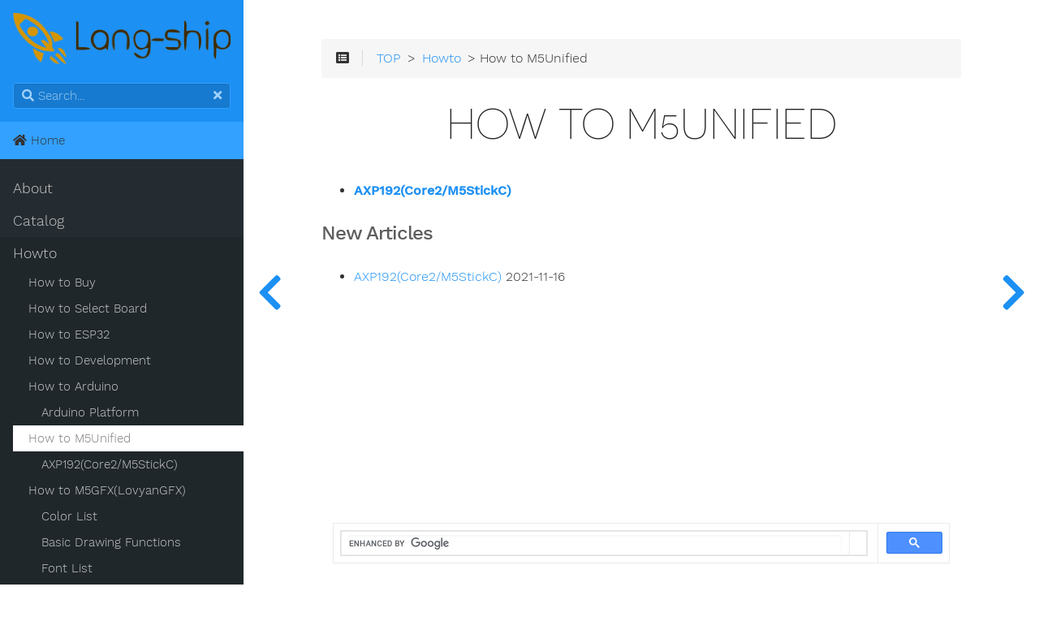

--- FILE ---
content_type: text/html
request_url: https://m5stack.lang-ship.com/howto/m5unified/
body_size: 21850
content:
<!DOCTYPE html>
<html lang="en" class="js csstransforms3d">
  <head>
    <meta charset="utf-8">
    <meta name="viewport" content="width=device-width, initial-scale=1.0">
    <meta name="generator" content="Hugo 0.90.1" />
    <meta name="description" content="">


    <link rel="icon" href="/images/favicon.png" type="image/png">

    <title>How to M5Unified :: M5Stack Unofficial Guide</title>

    
    <link href="/css/nucleus.css?1754288809" rel="stylesheet">
    <link href="/css/fontawesome-all.min.css?1754288809" rel="stylesheet">
    <link href="/css/hybrid.css?1754288809" rel="stylesheet">
    <link href="/css/featherlight.min.css?1754288809" rel="stylesheet">
    <link href="/css/perfect-scrollbar.min.css?1754288809" rel="stylesheet">
    <link href="/css/auto-complete.css?1754288809" rel="stylesheet">
    <link href="/css/atom-one-dark-reasonable.css?1754288809" rel="stylesheet">
    <link href="/css/theme.css?1754288809" rel="stylesheet">
    <link href="/css/tabs.css?1754288809" rel="stylesheet">
    <link href="/css/hugo-theme.css?1754288809" rel="stylesheet">
    
    <link href="/css/theme-blue.css?1754288809" rel="stylesheet">
    
    

    <script src="/js/jquery-3.3.1.min.js?1754288809"></script>

    <style>
      :root #header + #content > #left > #rlblock_left{
          display:none !important;
      }
      
    </style>
    
    <meta property="og:title" content="How to M5Unified" />
<meta property="og:description" content="" />
<meta property="og:type" content="website" />
<meta property="og:url" content="https://m5stack.lang-ship.com/howto/m5unified/" /><meta property="og:image" content="https://m5stack.lang-ship.com/lang-ship.png"/><meta property="og:site_name" content="M5Stack Unofficial Guide" />


    <meta name="twitter:card" content="summary_large_image"/>
<meta name="twitter:image" content="https://m5stack.lang-ship.com/lang-ship.png"/>

<meta name="twitter:title" content="How to M5Unified"/>
<meta name="twitter:description" content=""/>

  </head>
  <body class="" data-url="/howto/m5unified/">
    <nav id="sidebar" class="">



  <div id="header-wrapper">
    <div id="header">
      <a id="logo" href='/'>
  <img src="/logo.png" />
</a>

    </div>
    
        <div class="searchbox">
    <label for="search-by"><i class="fas fa-search"></i></label>
    <input data-search-input id="search-by" type="search" placeholder="Search...">
    <span data-search-clear=""><i class="fas fa-times"></i></span>
</div>

<script type="text/javascript" src="/js/lunr.min.js?1754288809"></script>
<script type="text/javascript" src="/js/auto-complete.js?1754288809"></script>
<script type="text/javascript">
    
        var baseurl = "https:\/\/m5stack.lang-ship.com\/";
    
</script>
<script type="text/javascript" src="/js/search.js?1754288809"></script>

    
  </div>
  
    <section id="homelinks">
      <ul>
        <li>
            <a class="padding" href='/'><i class='fas fa-home'></i> Home</a>
        </li>
      </ul>
    </section>
  

    <div class="highlightable">
    <ul class="topics">

        
          
          




 
  
    
    <li data-nav-id="/about/" title="About" class="dd-item
        
        
        
        ">
      <a href="/about/">
          About
          
      </a>
      
      
        <ul>
          
          
          

        
          
            
            




 
  
    
      <li data-nav-id="/about/lang-ship/" title="Lang-ship" class="dd-item ">
        <a href="/about/lang-ship/">
        Lang-ship
        
        </a>
    </li>
     
  
 

            
          
        
        </ul>
      
    </li>
  
 

          
          




 
  
    
    <li data-nav-id="/catalog/" title="Catalog" class="dd-item
        
        
        
        ">
      <a href="/catalog/">
          Catalog
          
      </a>
      
      
        <ul>
          
          
            
          
          

        
          
            
            




 
  
    
    <li data-nav-id="/catalog/products/" title="Products" class="dd-item
        
        
        
        ">
      <a href="/catalog/products/">
          Products
          
      </a>
      
      
        <ul>
          
          
            
          
          

        
          
            
            




 
  
    
    <li data-nav-id="/catalog/products/controller/" title="Controller" class="dd-item
        
        
        
        ">
      <a href="/catalog/products/controller/">
          Controller
          
      </a>
      
      
        <ul>
          
          
          

        
          
            
            




 
  
    
      <li data-nav-id="/catalog/products/controller/c001-cnc_core-metal/" title="(C001-CNC)Core Metal[EOL]" class="dd-item ">
        <a href="/catalog/products/controller/c001-cnc_core-metal/">
        (C001-CNC)Core Metal[EOL]
        
        </a>
    </li>
     
  
 

            
          
            
            




 
  
    
      <li data-nav-id="/catalog/products/controller/k001-v27_basic-v27/" title="(K001-V27)BASIC-V27" class="dd-item ">
        <a href="/catalog/products/controller/k001-v27_basic-v27/">
        (K001-V27)BASIC-V27
        
        </a>
    </li>
     
  
 

            
          
            
            




 
  
    
      <li data-nav-id="/catalog/products/controller/s001_stamp-pwr485/" title="(S001)STAMP PWR485" class="dd-item ">
        <a href="/catalog/products/controller/s001_stamp-pwr485/">
        (S001)STAMP PWR485
        
        </a>
    </li>
     
  
 

            
          
            
            




 
  
    
      <li data-nav-id="/catalog/products/controller/k001_basic/" title="(K001)BASIC[EOL]" class="dd-item ">
        <a href="/catalog/products/controller/k001_basic/">
        (K001)BASIC[EOL]
        
        </a>
    </li>
     
  
 

            
          
            
            




 
  
    
      <li data-nav-id="/catalog/products/controller/k001-b_basic-comm/" title="(K001-B)BASIC COMM[EOL]" class="dd-item ">
        <a href="/catalog/products/controller/k001-b_basic-comm/">
        (K001-B)BASIC COMM[EOL]
        
        </a>
    </li>
     
  
 

            
          
            
            




 
  
    
      <li data-nav-id="/catalog/products/controller/k001-v26_basic-v26/" title="(K001-V26)BASIC-V26[EOL]" class="dd-item ">
        <a href="/catalog/products/controller/k001-v26_basic-v26/">
        (K001-V26)BASIC-V26[EOL]
        
        </a>
    </li>
     
  
 

            
          
            
            




 
  
    
      <li data-nav-id="/catalog/products/controller/s002_stamp-io/" title="(S002)STAMP IO" class="dd-item ">
        <a href="/catalog/products/controller/s002_stamp-io/">
        (S002)STAMP IO
        
        </a>
    </li>
     
  
 

            
          
            
            




 
  
    
      <li data-nav-id="/catalog/products/controller/k002_gray/" title="(K002)GRAY[EOL]" class="dd-item ">
        <a href="/catalog/products/controller/k002_gray/">
        (K002)GRAY[EOL]
        
        </a>
    </li>
     
  
 

            
          
            
            




 
  
    
      <li data-nav-id="/catalog/products/controller/s003_stamp-catm/" title="(S003)STAMP CATM" class="dd-item ">
        <a href="/catalog/products/controller/s003_stamp-catm/">
        (S003)STAMP CATM
        
        </a>
    </li>
     
  
 

            
          
            
            




 
  
    
      <li data-nav-id="/catalog/products/controller/k006-v27_m5go-iot-kit/" title="(K006-V27)M5GO IoT Kit" class="dd-item ">
        <a href="/catalog/products/controller/k006-v27_m5go-iot-kit/">
        (K006-V27)M5GO IoT Kit
        
        </a>
    </li>
     
  
 

            
          
            
            




 
  
    
      <li data-nav-id="/catalog/products/controller/k006_m5go-iot-kit/" title="(K006)M5GO IoT Kit[EOL]" class="dd-item ">
        <a href="/catalog/products/controller/k006_m5go-iot-kit/">
        (K006)M5GO IoT Kit[EOL]
        
        </a>
    </li>
     
  
 

            
          
            
            




 
  
    
      <li data-nav-id="/catalog/products/controller/k006-v26_m5go-iot-kit-v2.6/" title="(K006-V26)M5GO IoT Kit V2.6[EOL]" class="dd-item ">
        <a href="/catalog/products/controller/k006-v26_m5go-iot-kit-v2.6/">
        (K006-V26)M5GO IoT Kit V2.6[EOL]
        
        </a>
    </li>
     
  
 

            
          
            
            




 
  
    
      <li data-nav-id="/catalog/products/controller/s007-pin127-v033_stamp-s3a-pin1.27/" title="(S007-PIN127-V033)Stamp-S3A PIN1.27" class="dd-item ">
        <a href="/catalog/products/controller/s007-pin127-v033_stamp-s3a-pin1.27/">
        (S007-PIN127-V033)Stamp-S3A PIN1.27
        
        </a>
    </li>
     
  
 

            
          
            
            




 
  
    
      <li data-nav-id="/catalog/products/controller/s007-v033_stamp-s3a/" title="(S007-V033)Stamp-S3A" class="dd-item ">
        <a href="/catalog/products/controller/s007-v033_stamp-s3a/">
        (S007-V033)Stamp-S3A
        
        </a>
    </li>
     
  
 

            
          
            
            




 
  
    
      <li data-nav-id="/catalog/products/controller/k007-v27_fire-2.7/" title="(K007-V27)FIRE 2.7" class="dd-item ">
        <a href="/catalog/products/controller/k007-v27_fire-2.7/">
        (K007-V27)FIRE 2.7
        
        </a>
    </li>
     
  
 

            
          
            
            




 
  
    
      <li data-nav-id="/catalog/products/controller/s007-pin127_m5stamps3-pin1.27/" title="(S007-PIN127)M5StampS3 PIN1.27" class="dd-item ">
        <a href="/catalog/products/controller/s007-pin127_m5stamps3-pin1.27/">
        (S007-PIN127)M5StampS3 PIN1.27
        
        </a>
    </li>
     
  
 

            
          
            
            




 
  
    
      <li data-nav-id="/catalog/products/controller/s007-pin254_m5stamps3-pin2.54/" title="(S007-PIN254)M5StampS3 PIN2.54" class="dd-item ">
        <a href="/catalog/products/controller/s007-pin254_m5stamps3-pin2.54/">
        (S007-PIN254)M5StampS3 PIN2.54
        
        </a>
    </li>
     
  
 

            
          
            
            




 
  
    
      <li data-nav-id="/catalog/products/controller/s007_stamps3/" title="(S007)StampS3" class="dd-item ">
        <a href="/catalog/products/controller/s007_stamps3/">
        (S007)StampS3
        
        </a>
    </li>
     
  
 

            
          
            
            




 
  
    
      <li data-nav-id="/catalog/products/controller/k007_fire/" title="(K007)FIRE[EOL]" class="dd-item ">
        <a href="/catalog/products/controller/k007_fire/">
        (K007)FIRE[EOL]
        
        </a>
    </li>
     
  
 

            
          
            
            




 
  
    
      <li data-nav-id="/catalog/products/controller/k007-v26_fire-2.6/" title="(K007-V26)FIRE 2.6[EOL]" class="dd-item ">
        <a href="/catalog/products/controller/k007-v26_fire-2.6/">
        (K007-V26)FIRE 2.6[EOL]
        
        </a>
    </li>
     
  
 

            
          
            
            




 
  
    
      <li data-nav-id="/catalog/products/controller/c008_atom-lite/" title="(C008)ATOM LITE" class="dd-item ">
        <a href="/catalog/products/controller/c008_atom-lite/">
        (C008)ATOM LITE
        
        </a>
    </li>
     
  
 

            
          
            
            




 
  
    
      <li data-nav-id="/catalog/products/controller/c008-b_atom-matrix/" title="(C008-B)ATOM MATRIX" class="dd-item ">
        <a href="/catalog/products/controller/c008-b_atom-matrix/">
        (C008-B)ATOM MATRIX
        
        </a>
    </li>
     
  
 

            
          
            
            




 
  
    
      <li data-nav-id="/catalog/products/controller/c008-c_atom-echo/" title="(C008-C)ATOM ECHO" class="dd-item ">
        <a href="/catalog/products/controller/c008-c_atom-echo/">
        (C008-C)ATOM ECHO
        
        </a>
    </li>
     
  
 

            
          
            
            




 
  
    
      <li data-nav-id="/catalog/products/controller/k010-v11_core2-v1.1/" title="(K010-V11)Core2 v1.1" class="dd-item ">
        <a href="/catalog/products/controller/k010-v11_core2-v1.1/">
        (K010-V11)Core2 v1.1
        
        </a>
    </li>
     
  
 

            
          
            
            




 
  
    
      <li data-nav-id="/catalog/products/controller/k010-si_core2-for-aws-kit/" title="(K010-SI)CORE2 FOR AWS KIT[EOL]" class="dd-item ">
        <a href="/catalog/products/controller/k010-si_core2-for-aws-kit/">
        (K010-SI)CORE2 FOR AWS KIT[EOL]
        
        </a>
    </li>
     
  
 

            
          
            
            




 
  
    
      <li data-nav-id="/catalog/products/controller/k010_core2/" title="(K010)CORE2" class="dd-item ">
        <a href="/catalog/products/controller/k010_core2/">
        (K010)CORE2
        
        </a>
    </li>
     
  
 

            
          
            
            




 
  
    
      <li data-nav-id="/catalog/products/controller/k010-aws_core2-for-aws/" title="(K010-AWS)CORE2 FOR AWS" class="dd-item ">
        <a href="/catalog/products/controller/k010-aws_core2-for-aws/">
        (K010-AWS)CORE2 FOR AWS
        
        </a>
    </li>
     
  
 

            
          
            
            




 
  
    
      <li data-nav-id="/catalog/products/controller/k016-h2_m5stickc-plus2-with-watch-accessories/" title="(K016-H2)M5StickC Plus2 with Watch Accessories" class="dd-item ">
        <a href="/catalog/products/controller/k016-h2_m5stickc-plus2-with-watch-accessories/">
        (K016-H2)M5StickC Plus2 with Watch Accessories
        
        </a>
    </li>
     
  
 

            
          
            
            




 
  
    
      <li data-nav-id="/catalog/products/controller/k016-p2_m5stickc-plus2/" title="(K016-P2)M5StickC PLUS2" class="dd-item ">
        <a href="/catalog/products/controller/k016-p2_m5stickc-plus2/">
        (K016-P2)M5StickC PLUS2
        
        </a>
    </li>
     
  
 

            
          
            
            




 
  
    
      <li data-nav-id="/catalog/products/controller/k016-b_m5stick/" title="(K016-B)M5Stick[EOL]" class="dd-item ">
        <a href="/catalog/products/controller/k016-b_m5stick/">
        (K016-B)M5Stick[EOL]
        
        </a>
    </li>
     
  
 

            
          
            
            




 
  
    
      <li data-nav-id="/catalog/products/controller/k016-c_m5stickc/" title="(K016-C)M5StickC[EOL]" class="dd-item ">
        <a href="/catalog/products/controller/k016-c_m5stickc/">
        (K016-C)M5StickC[EOL]
        
        </a>
    </li>
     
  
 

            
          
            
            




 
  
    
      <li data-nav-id="/catalog/products/controller/k016-f_m5stickc-with-hat/" title="(K016-F)M5StickC with Hat[EOL]" class="dd-item ">
        <a href="/catalog/products/controller/k016-f_m5stickc-with-hat/">
        (K016-F)M5StickC with Hat[EOL]
        
        </a>
    </li>
     
  
 

            
          
            
            




 
  
    
      <li data-nav-id="/catalog/products/controller/k016-h_m5stickc-plus-with-watch-accessories/" title="(K016-H)M5StickC PLUS with Watch Accessories" class="dd-item ">
        <a href="/catalog/products/controller/k016-h_m5stickc-plus-with-watch-accessories/">
        (K016-H)M5StickC PLUS with Watch Accessories
        
        </a>
    </li>
     
  
 

            
          
            
            




 
  
    
      <li data-nav-id="/catalog/products/controller/k016-p_m5stickc-plus/" title="(K016-P)M5StickC PLUS" class="dd-item ">
        <a href="/catalog/products/controller/k016-p_m5stickc-plus/">
        (K016-P)M5StickC PLUS
        
        </a>
    </li>
     
  
 

            
          
            
            




 
  
    
      <li data-nav-id="/catalog/products/controller/k016-t_m5stickt/" title="(K016-T)M5StickT[EOL]" class="dd-item ">
        <a href="/catalog/products/controller/k016-t_m5stickt/">
        (K016-T)M5StickT[EOL]
        
        </a>
    </li>
     
  
 

            
          
            
            




 
  
    
      <li data-nav-id="/catalog/products/controller/k016-t2_m5stickt2/" title="(K016-T2)M5StickT2" class="dd-item ">
        <a href="/catalog/products/controller/k016-t2_m5stickt2/">
        (K016-T2)M5StickT2
        
        </a>
    </li>
     
  
 

            
          
            
            




 
  
    
      <li data-nav-id="/catalog/products/controller/k022_m5go-lite/" title="(K022)M5GO Lite[EOL]" class="dd-item ">
        <a href="/catalog/products/controller/k022_m5go-lite/">
        (K022)M5GO Lite[EOL]
        
        </a>
    </li>
     
  
 

            
          
            
            




 
  
    
      <li data-nav-id="/catalog/products/controller/k034_tough/" title="(K034)TOUGH" class="dd-item ">
        <a href="/catalog/products/controller/k034_tough/">
        (K034)TOUGH
        
        </a>
    </li>
     
  
 

            
          
            
            




 
  
    
      <li data-nav-id="/catalog/products/controller/k048_core.ink/" title="(K048)CORE.INK" class="dd-item ">
        <a href="/catalog/products/controller/k048_core.ink/">
        (K048)CORE.INK
        
        </a>
    </li>
     
  
 

            
          
            
            




 
  
    
      <li data-nav-id="/catalog/products/controller/k049-c_m5paper-comm-edition/" title="(K049-C)M5PAPER COMM EDITION[EOL]" class="dd-item ">
        <a href="/catalog/products/controller/k049-c_m5paper-comm-edition/">
        (K049-C)M5PAPER COMM EDITION[EOL]
        
        </a>
    </li>
     
  
 

            
          
            
            




 
  
    
      <li data-nav-id="/catalog/products/controller/k049_m5paper/" title="(K049)M5PAPER[EOL]" class="dd-item ">
        <a href="/catalog/products/controller/k049_m5paper/">
        (K049)M5PAPER[EOL]
        
        </a>
    </li>
     
  
 

            
          
            
            




 
  
    
      <li data-nav-id="/catalog/products/controller/k049-b_m5paper-v1.1/" title="(K049-B)M5PAPER v1.1" class="dd-item ">
        <a href="/catalog/products/controller/k049-b_m5paper-v1.1/">
        (K049-B)M5PAPER v1.1
        
        </a>
    </li>
     
  
 

            
          
            
            




 
  
    
      <li data-nav-id="/catalog/products/controller/c050-b_stamp-pico-5pcs/" title="(C050-B)STAMP PICO (5pcs)" class="dd-item ">
        <a href="/catalog/products/controller/c050-b_stamp-pico-5pcs/">
        (C050-B)STAMP PICO (5pcs)
        
        </a>
    </li>
     
  
 

            
          
            
            




 
  
    
      <li data-nav-id="/catalog/products/controller/k051_stamp-pico/" title="(K051)STAMP PICO" class="dd-item ">
        <a href="/catalog/products/controller/k051_stamp-pico/">
        (K051)STAMP PICO
        
        </a>
    </li>
     
  
 

            
          
            
            




 
  
    
      <li data-nav-id="/catalog/products/controller/k051-b_stamp-pico-diy/" title="(K051-B)STAMP PICO DIY" class="dd-item ">
        <a href="/catalog/products/controller/k051-b_stamp-pico-diy/">
        (K051-B)STAMP PICO DIY
        
        </a>
    </li>
     
  
 

            
          
            
            




 
  
    
      <li data-nav-id="/catalog/products/controller/c056-b_stamp-c3-5pcs/" title="(C056-B)STAMP C3 (5pcs)" class="dd-item ">
        <a href="/catalog/products/controller/c056-b_stamp-c3-5pcs/">
        (C056-B)STAMP C3 (5pcs)
        
        </a>
    </li>
     
  
 

            
          
            
            




 
  
    
      <li data-nav-id="/catalog/products/controller/k056_stamp-c3/" title="(K056)STAMP C3" class="dd-item ">
        <a href="/catalog/products/controller/k056_stamp-c3/">
        (K056)STAMP C3
        
        </a>
    </li>
     
  
 

            
          
            
            




 
  
    
      <li data-nav-id="/catalog/products/controller/k117_atom-u/" title="(K117)ATOM U" class="dd-item ">
        <a href="/catalog/products/controller/k117_atom-u/">
        (K117)ATOM U
        
        </a>
    </li>
     
  
 

            
          
            
            




 
  
    
      <li data-nav-id="/catalog/products/controller/c122-b_stamp-c3u/" title="(C122-B)STAMP C3U" class="dd-item ">
        <a href="/catalog/products/controller/c122-b_stamp-c3u/">
        (C122-B)STAMP C3U
        
        </a>
    </li>
     
  
 

            
          
            
            




 
  
    
      <li data-nav-id="/catalog/products/controller/k122_stamp-c3u/" title="(K122)STAMP C3U" class="dd-item ">
        <a href="/catalog/products/controller/k122_stamp-c3u/">
        (K122)STAMP C3U
        
        </a>
    </li>
     
  
 

            
          
            
            




 
  
    
      <li data-nav-id="/catalog/products/controller/c123_atoms3/" title="(C123)AtomS3" class="dd-item ">
        <a href="/catalog/products/controller/c123_atoms3/">
        (C123)AtomS3
        
        </a>
    </li>
     
  
 

            
          
            
            




 
  
    
      <li data-nav-id="/catalog/products/controller/k123_station-485/" title="(K123)STATION 485" class="dd-item ">
        <a href="/catalog/products/controller/k123_station-485/">
        (K123)STATION 485
        
        </a>
    </li>
     
  
 

            
          
            
            




 
  
    
      <li data-nav-id="/catalog/products/controller/c124_atoms3-lite/" title="(C124)AtomS3 Lite" class="dd-item ">
        <a href="/catalog/products/controller/c124_atoms3-lite/">
        (C124)AtomS3 Lite
        
        </a>
    </li>
     
  
 

            
          
            
            




 
  
    
      <li data-nav-id="/catalog/products/controller/k124-b_station-bat/" title="(K124-B)STATION BAT" class="dd-item ">
        <a href="/catalog/products/controller/k124-b_station-bat/">
        (K124-B)STATION BAT
        
        </a>
    </li>
     
  
 

            
          
            
            




 
  
    
      <li data-nav-id="/catalog/products/controller/c125_m5nanoc6/" title="(C125)M5NanoC6" class="dd-item ">
        <a href="/catalog/products/controller/c125_m5nanoc6/">
        (C125)M5NanoC6
        
        </a>
    </li>
     
  
 

            
          
            
            




 
  
    
      <li data-nav-id="/catalog/products/controller/k125_atoms3u/" title="(K125)AtomS3U" class="dd-item ">
        <a href="/catalog/products/controller/k125_atoms3u/">
        (K125)AtomS3U
        
        </a>
    </li>
     
  
 

            
          
            
            




 
  
    
      <li data-nav-id="/catalog/products/controller/c126-ext_atoms3r-ext/" title="(C126-Ext)AtomS3R Ext" class="dd-item ">
        <a href="/catalog/products/controller/c126-ext_atoms3r-ext/">
        (C126-Ext)AtomS3R Ext
        
        </a>
    </li>
     
  
 

            
          
            
            




 
  
    
      <li data-nav-id="/catalog/products/controller/c126_atoms3r/" title="(C126)AtomS3R" class="dd-item ">
        <a href="/catalog/products/controller/c126_atoms3r/">
        (C126)AtomS3R
        
        </a>
    </li>
     
  
 

            
          
            
            




 
  
    
      <li data-nav-id="/catalog/products/controller/k127-eu_cm4stack/" title="(K127-EU)CM4Stack" class="dd-item ">
        <a href="/catalog/products/controller/k127-eu_cm4stack/">
        (K127-EU)CM4Stack
        
        </a>
    </li>
     
  
 

            
          
            
            




 
  
    
      <li data-nav-id="/catalog/products/controller/k127-us_cm4stack/" title="(K127-US)CM4Stack" class="dd-item ">
        <a href="/catalog/products/controller/k127-us_cm4stack/">
        (K127-US)CM4Stack
        
        </a>
    </li>
     
  
 

            
          
            
            




 
  
    
      <li data-nav-id="/catalog/products/controller/k127_cm4stack/" title="(K127)CM4Stack" class="dd-item ">
        <a href="/catalog/products/controller/k127_cm4stack/">
        (K127)CM4Stack
        
        </a>
    </li>
     
  
 

            
          
            
            




 
  
    
      <li data-nav-id="/catalog/products/controller/k128-lite_cores3-lite/" title="(K128-Lite)CoreS3-Lite" class="dd-item ">
        <a href="/catalog/products/controller/k128-lite_cores3-lite/">
        (K128-Lite)CoreS3-Lite
        
        </a>
    </li>
     
  
 

            
          
            
            




 
  
    
      <li data-nav-id="/catalog/products/controller/k128-se_cores3/" title="(K128-SE)CoreS3" class="dd-item ">
        <a href="/catalog/products/controller/k128-se_cores3/">
        (K128-SE)CoreS3
        
        </a>
    </li>
     
  
 

            
          
            
            




 
  
    
      <li data-nav-id="/catalog/products/controller/k128_cores3/" title="(K128)CoreS3" class="dd-item ">
        <a href="/catalog/products/controller/k128_cores3/">
        (K128)CoreS3
        
        </a>
    </li>
     
  
 

            
          
            
            




 
  
    
      <li data-nav-id="/catalog/products/controller/k129_m5capsule/" title="(K129)M5Capsule" class="dd-item ">
        <a href="/catalog/products/controller/k129_m5capsule/">
        (K129)M5Capsule
        
        </a>
    </li>
     
  
 

            
          
            
            




 
  
    
      <li data-nav-id="/catalog/products/controller/k130-v11_dial-v1.1/" title="(K130-V11)Dial v1.1" class="dd-item ">
        <a href="/catalog/products/controller/k130-v11_dial-v1.1/">
        (K130-V11)Dial v1.1
        
        </a>
    </li>
     
  
 

            
          
            
            




 
  
    
      <li data-nav-id="/catalog/products/controller/k130_m5dial/" title="(K130)M5Dial" class="dd-item ">
        <a href="/catalog/products/controller/k130_m5dial/">
        (K130)M5Dial
        
        </a>
    </li>
     
  
 

            
          
            
            




 
  
    
      <li data-nav-id="/catalog/products/controller/k132-v11_cardputer-v1.1/" title="(K132-V11)Cardputer v1.1" class="dd-item ">
        <a href="/catalog/products/controller/k132-v11_cardputer-v1.1/">
        (K132-V11)Cardputer v1.1
        
        </a>
    </li>
     
  
 

            
          
            
            




 
  
    
      <li data-nav-id="/catalog/products/controller/k132_cardputer/" title="(K132)Cardputer" class="dd-item ">
        <a href="/catalog/products/controller/k132_cardputer/">
        (K132)Cardputer
        
        </a>
    </li>
     
  
 

            
          
            
            




 
  
    
      <li data-nav-id="/catalog/products/controller/k134_m5dinmeter/" title="(K134)M5DinMeter" class="dd-item ">
        <a href="/catalog/products/controller/k134_m5dinmeter/">
        (K134)M5DinMeter
        
        </a>
    </li>
     
  
 

            
          
            
            




 
  
    
      <li data-nav-id="/catalog/products/controller/k135_coremp135/" title="(K135)CoreMP135" class="dd-item ">
        <a href="/catalog/products/controller/k135_coremp135/">
        (K135)CoreMP135
        
        </a>
    </li>
     
  
 

            
          
            
            




 
  
    
      <li data-nav-id="/catalog/products/controller/c139_papers3/" title="(C139)PaperS3" class="dd-item ">
        <a href="/catalog/products/controller/c139_papers3/">
        (C139)PaperS3
        
        </a>
    </li>
     
  
 

            
          
            
            




 
  
    
      <li data-nav-id="/catalog/products/controller/k141_stamplc/" title="(K141)StamPLC" class="dd-item ">
        <a href="/catalog/products/controller/k141_stamplc/">
        (K141)StamPLC
        
        </a>
    </li>
     
  
 

            
          
            
            




 
  
    
      <li data-nav-id="/catalog/products/controller/c145_tab5-tab5-kit/" title="(C145)Tab5/Tab5 Kit" class="dd-item ">
        <a href="/catalog/products/controller/c145_tab5-tab5-kit/">
        (C145)Tab5/Tab5 Kit
        
        </a>
    </li>
     
  
 

            
          
            
            




 
  
    
      <li data-nav-id="/catalog/products/controller/k145_tab5-tab5-kit/" title="(K145)Tab5/Tab5 Kit" class="dd-item ">
        <a href="/catalog/products/controller/k145_tab5-tab5-kit/">
        (K145)Tab5/Tab5 Kit
        
        </a>
    </li>
     
  
 

            
          
        
        </ul>
      
    </li>
  
 

            
          
            
            




 
  
    
    <li data-nav-id="/catalog/products/unit/" title="Unit" class="dd-item
        
        
        
        ">
      <a href="/catalog/products/unit/">
          Unit
          
      </a>
      
      
        <ul>
          
          
          

        
          
            
            




 
  
    
      <li data-nav-id="/catalog/products/unit/u001-d_env-iv/" title="(U001-D)ENV IV" class="dd-item ">
        <a href="/catalog/products/unit/u001-d_env-iv/">
        (U001-D)ENV IV
        
        </a>
    </li>
     
  
 

            
          
            
            




 
  
    
      <li data-nav-id="/catalog/products/unit/u001_env/" title="(U001)ENV[EOL]" class="dd-item ">
        <a href="/catalog/products/unit/u001_env/">
        (U001)ENV[EOL]
        
        </a>
    </li>
     
  
 

            
          
            
            




 
  
    
      <li data-nav-id="/catalog/products/unit/u001-b_env-ii/" title="(U001-B)ENV II[EOL]" class="dd-item ">
        <a href="/catalog/products/unit/u001-b_env-ii/">
        (U001-B)ENV II[EOL]
        
        </a>
    </li>
     
  
 

            
          
            
            




 
  
    
      <li data-nav-id="/catalog/products/unit/u001-c_env-iii/" title="(U001-C)ENV III" class="dd-item ">
        <a href="/catalog/products/unit/u001-c_env-iii/">
        (U001-C)ENV III
        
        </a>
    </li>
     
  
 

            
          
            
            




 
  
    
      <li data-nav-id="/catalog/products/unit/u002_ir/" title="(U002)IR" class="dd-item ">
        <a href="/catalog/products/unit/u002_ir/">
        (U002)IR
        
        </a>
    </li>
     
  
 

            
          
            
            




 
  
    
      <li data-nav-id="/catalog/products/unit/u003_rgb/" title="(U003)RGB" class="dd-item ">
        <a href="/catalog/products/unit/u003_rgb/">
        (U003)RGB
        
        </a>
    </li>
     
  
 

            
          
            
            




 
  
    
      <li data-nav-id="/catalog/products/unit/u004_pir/" title="(U004)PIR" class="dd-item ">
        <a href="/catalog/products/unit/u004_pir/">
        (U004)PIR
        
        </a>
    </li>
     
  
 

            
          
            
            




 
  
    
      <li data-nav-id="/catalog/products/unit/u005_angle/" title="(U005)ANGLE" class="dd-item ">
        <a href="/catalog/products/unit/u005_angle/">
        (U005)ANGLE
        
        </a>
    </li>
     
  
 

            
          
            
            




 
  
    
      <li data-nav-id="/catalog/products/unit/u006_hub/" title="(U006)HUB" class="dd-item ">
        <a href="/catalog/products/unit/u006_hub/">
        (U006)HUB
        
        </a>
    </li>
     
  
 

            
          
            
            




 
  
    
      <li data-nav-id="/catalog/products/unit/u008_finger/" title="(U008)FINGER" class="dd-item ">
        <a href="/catalog/products/unit/u008_finger/">
        (U008)FINGER
        
        </a>
    </li>
     
  
 

            
          
            
            




 
  
    
      <li data-nav-id="/catalog/products/unit/u009_color/" title="(U009)COLOR" class="dd-item ">
        <a href="/catalog/products/unit/u009_color/">
        (U009)COLOR
        
        </a>
    </li>
     
  
 

            
          
            
            




 
  
    
      <li data-nav-id="/catalog/products/unit/u010_tof/" title="(U010)TOF" class="dd-item ">
        <a href="/catalog/products/unit/u010_tof/">
        (U010)TOF
        
        </a>
    </li>
     
  
 

            
          
            
            




 
  
    
      <li data-nav-id="/catalog/products/unit/u011-b_ext.io2/" title="(U011-B)EXT.IO2" class="dd-item ">
        <a href="/catalog/products/unit/u011-b_ext.io2/">
        (U011-B)EXT.IO2
        
        </a>
    </li>
     
  
 

            
          
            
            




 
  
    
      <li data-nav-id="/catalog/products/unit/u011_ext.io/" title="(U011)EXT.IO" class="dd-item ">
        <a href="/catalog/products/unit/u011_ext.io/">
        (U011)EXT.IO
        
        </a>
    </li>
     
  
 

            
          
            
            




 
  
    
      <li data-nav-id="/catalog/products/unit/u012-b_unit-dac2/" title="(U012-B)Unit-DAC2" class="dd-item ">
        <a href="/catalog/products/unit/u012-b_unit-dac2/">
        (U012-B)Unit-DAC2
        
        </a>
    </li>
     
  
 

            
          
            
            




 
  
    
      <li data-nav-id="/catalog/products/unit/u012_dac/" title="(U012)DAC" class="dd-item ">
        <a href="/catalog/products/unit/u012_dac/">
        (U012)DAC
        
        </a>
    </li>
     
  
 

            
          
            
            




 
  
    
      <li data-nav-id="/catalog/products/unit/u013-v11_unit-adc_v1.1/" title="(U013-V11)Unit-ADC_V1.1" class="dd-item ">
        <a href="/catalog/products/unit/u013-v11_unit-adc_v1.1/">
        (U013-V11)Unit-ADC_V1.1
        
        </a>
    </li>
     
  
 

            
          
            
            




 
  
    
      <li data-nav-id="/catalog/products/unit/u013_adc/" title="(U013)ADC[EOL]" class="dd-item ">
        <a href="/catalog/products/unit/u013_adc/">
        (U013)ADC[EOL]
        
        </a>
    </li>
     
  
 

            
          
            
            




 
  
    
      <li data-nav-id="/catalog/products/unit/u016_thermal/" title="(U016)THERMAL" class="dd-item ">
        <a href="/catalog/products/unit/u016_thermal/">
        (U016)THERMAL
        
        </a>
    </li>
     
  
 

            
          
            
            




 
  
    
      <li data-nav-id="/catalog/products/unit/u019_earth/" title="(U019)EARTH" class="dd-item ">
        <a href="/catalog/products/unit/u019_earth/">
        (U019)EARTH
        
        </a>
    </li>
     
  
 

            
          
            
            




 
  
    
      <li data-nav-id="/catalog/products/unit/u020_3.96/" title="(U020)3.96" class="dd-item ">
        <a href="/catalog/products/unit/u020_3.96/">
        (U020)3.96
        
        </a>
    </li>
     
  
 

            
          
            
            




 
  
    
      <li data-nav-id="/catalog/products/unit/u021_light/" title="(U021)LIGHT" class="dd-item ">
        <a href="/catalog/products/unit/u021_light/">
        (U021)LIGHT
        
        </a>
    </li>
     
  
 

            
          
            
            




 
  
    
      <li data-nav-id="/catalog/products/unit/u022_proto/" title="(U022)PROTO" class="dd-item ">
        <a href="/catalog/products/unit/u022_proto/">
        (U022)PROTO
        
        </a>
    </li>
     
  
 

            
          
            
            




 
  
    
      <li data-nav-id="/catalog/products/unit/u023_relay/" title="(U023)RELAY" class="dd-item ">
        <a href="/catalog/products/unit/u023_relay/">
        (U023)RELAY
        
        </a>
    </li>
     
  
 

            
          
            
            




 
  
    
      <li data-nav-id="/catalog/products/unit/u024-v2_unit-joystick2/" title="(U024-V2)Unit-JoyStick2" class="dd-item ">
        <a href="/catalog/products/unit/u024-v2_unit-joystick2/">
        (U024-V2)Unit-JoyStick2
        
        </a>
    </li>
     
  
 

            
          
            
            




 
  
    
      <li data-nav-id="/catalog/products/unit/u024_joystick/" title="(U024)JOYSTICK[EOL]" class="dd-item ">
        <a href="/catalog/products/unit/u024_joystick/">
        (U024)JOYSTICK[EOL]
        
        </a>
    </li>
     
  
 

            
          
            
            




 
  
    
      <li data-nav-id="/catalog/products/unit/u024-c_joystick/" title="(U024-C)JOYSTICK" class="dd-item ">
        <a href="/catalog/products/unit/u024-c_joystick/">
        (U024-C)JOYSTICK
        
        </a>
    </li>
     
  
 

            
          
            
            




 
  
    
      <li data-nav-id="/catalog/products/unit/u025_dual-button/" title="(U025)Dual-BUTTON" class="dd-item ">
        <a href="/catalog/products/unit/u025_dual-button/">
        (U025)Dual-BUTTON
        
        </a>
    </li>
     
  
 

            
          
            
            




 
  
    
      <li data-nav-id="/catalog/products/unit/u026_16-key-touch/" title="(U026)16-Key Touch[EOL]" class="dd-item ">
        <a href="/catalog/products/unit/u026_16-key-touch/">
        (U026)16-Key Touch[EOL]
        
        </a>
    </li>
     
  
 

            
          
            
            




 
  
    
      <li data-nav-id="/catalog/products/unit/u027_button/" title="(U027)BUTTON" class="dd-item ">
        <a href="/catalog/products/unit/u027_button/">
        (U027)BUTTON
        
        </a>
    </li>
     
  
 

            
          
            
            




 
  
    
      <li data-nav-id="/catalog/products/unit/u028_ncir/" title="(U028)NCIR" class="dd-item ">
        <a href="/catalog/products/unit/u028_ncir/">
        (U028)NCIR
        
        </a>
    </li>
     
  
 

            
          
            
            




 
  
    
      <li data-nav-id="/catalog/products/unit/u029_heart/" title="(U029)HEART" class="dd-item ">
        <a href="/catalog/products/unit/u029_heart/">
        (U029)HEART
        
        </a>
    </li>
     
  
 

            
          
            
            




 
  
    
      <li data-nav-id="/catalog/products/unit/u030_weight/" title="(U030)WEIGHT" class="dd-item ">
        <a href="/catalog/products/unit/u030_weight/">
        (U030)WEIGHT
        
        </a>
    </li>
     
  
 

            
          
            
            




 
  
    
      <li data-nav-id="/catalog/products/unit/u031_rfid/" title="(U031)RFID[EOL]" class="dd-item ">
        <a href="/catalog/products/unit/u031_rfid/">
        (U031)RFID[EOL]
        
        </a>
    </li>
     
  
 

            
          
            
            




 
  
    
      <li data-nav-id="/catalog/products/unit/u031-b_rfid2/" title="(U031-B)RFID2" class="dd-item ">
        <a href="/catalog/products/unit/u031-b_rfid2/">
        (U031-B)RFID2
        
        </a>
    </li>
     
  
 

            
          
            
            




 
  
    
      <li data-nav-id="/catalog/products/unit/u032-v11_unit-gps-v1.1/" title="(U032-V11)Unit GPS v1.1" class="dd-item ">
        <a href="/catalog/products/unit/u032-v11_unit-gps-v1.1/">
        (U032-V11)Unit GPS v1.1
        
        </a>
    </li>
     
  
 

            
          
            
            




 
  
    
      <li data-nav-id="/catalog/products/unit/u032_gps/" title="(U032)GPS[EOL]" class="dd-item ">
        <a href="/catalog/products/unit/u032_gps/">
        (U032)GPS[EOL]
        
        </a>
    </li>
     
  
 

            
          
            
            




 
  
    
      <li data-nav-id="/catalog/products/unit/u034_rs485/" title="(U034)RS485" class="dd-item ">
        <a href="/catalog/products/unit/u034_rs485/">
        (U034)RS485
        
        </a>
    </li>
     
  
 

            
          
            
            




 
  
    
      <li data-nav-id="/catalog/products/unit/u035-b_cardkb-v1.1/" title="(U035-B)CardKB v1.1" class="dd-item ">
        <a href="/catalog/products/unit/u035-b_cardkb-v1.1/">
        (U035-B)CardKB v1.1
        
        </a>
    </li>
     
  
 

            
          
            
            




 
  
    
      <li data-nav-id="/catalog/products/unit/u035_cardkb/" title="(U035)CardKB[EOL]" class="dd-item ">
        <a href="/catalog/products/unit/u035_cardkb/">
        (U035)CardKB[EOL]
        
        </a>
    </li>
     
  
 

            
          
            
            




 
  
    
      <li data-nav-id="/catalog/products/unit/u040-b-v21_unit-pahub-v2.1/" title="(U040-B-V21)Unit PaHub v2.1" class="dd-item ">
        <a href="/catalog/products/unit/u040-b-v21_unit-pahub-v2.1/">
        (U040-B-V21)Unit PaHub v2.1
        
        </a>
    </li>
     
  
 

            
          
            
            




 
  
    
      <li data-nav-id="/catalog/products/unit/u040_pahub/" title="(U040)PaHUB[EOL]" class="dd-item ">
        <a href="/catalog/products/unit/u040_pahub/">
        (U040)PaHUB[EOL]
        
        </a>
    </li>
     
  
 

            
          
            
            




 
  
    
      <li data-nav-id="/catalog/products/unit/u040-b_pahub2/" title="(U040-B)PaHUB2" class="dd-item ">
        <a href="/catalog/products/unit/u040-b_pahub2/">
        (U040-B)PaHUB2
        
        </a>
    </li>
     
  
 

            
          
            
            




 
  
    
      <li data-nav-id="/catalog/products/unit/u041-b_i-o-hub-1-to-6/" title="(U041-B)I/O Hub 1 to 6" class="dd-item ">
        <a href="/catalog/products/unit/u041-b_i-o-hub-1-to-6/">
        (U041-B)I/O Hub 1 to 6
        
        </a>
    </li>
     
  
 

            
          
            
            




 
  
    
      <li data-nav-id="/catalog/products/unit/u041_pbhub/" title="(U041)PbHUB[EOL]" class="dd-item ">
        <a href="/catalog/products/unit/u041_pbhub/">
        (U041)PbHUB[EOL]
        
        </a>
    </li>
     
  
 

            
          
            
            




 
  
    
      <li data-nav-id="/catalog/products/unit/u056_accel/" title="(U056)ACCEL" class="dd-item ">
        <a href="/catalog/products/unit/u056_accel/">
        (U056)ACCEL
        
        </a>
    </li>
     
  
 

            
          
            
            




 
  
    
      <li data-nav-id="/catalog/products/unit/u057_op.90/" title="(U057)OP.90" class="dd-item ">
        <a href="/catalog/products/unit/u057_op.90/">
        (U057)OP.90
        
        </a>
    </li>
     
  
 

            
          
            
            




 
  
    
      <li data-nav-id="/catalog/products/unit/u058_op.180/" title="(U058)OP.180" class="dd-item ">
        <a href="/catalog/products/unit/u058_op.180/">
        (U058)OP.180
        
        </a>
    </li>
     
  
 

            
          
            
            




 
  
    
      <li data-nav-id="/catalog/products/unit/u059_vibrator-motor/" title="(U059)VIBRATOR-MOTOR" class="dd-item ">
        <a href="/catalog/products/unit/u059_vibrator-motor/">
        (U059)VIBRATOR-MOTOR
        
        </a>
    </li>
     
  
 

            
          
            
            




 
  
    
      <li data-nav-id="/catalog/products/unit/u063_fan/" title="(U063)FAN" class="dd-item ">
        <a href="/catalog/products/unit/u063_fan/">
        (U063)FAN
        
        </a>
    </li>
     
  
 

            
          
            
            




 
  
    
      <li data-nav-id="/catalog/products/unit/u064_mini-proto/" title="(U064)MINI-PROTO" class="dd-item ">
        <a href="/catalog/products/unit/u064_mini-proto/">
        (U064)MINI-PROTO
        
        </a>
    </li>
     
  
 

            
          
            
            




 
  
    
      <li data-nav-id="/catalog/products/unit/u065_laser.rx/" title="(U065)LASER.RX" class="dd-item ">
        <a href="/catalog/products/unit/u065_laser.rx/">
        (U065)LASER.RX
        
        </a>
    </li>
     
  
 

            
          
            
            




 
  
    
      <li data-nav-id="/catalog/products/unit/u066_laser.tx/" title="(U066)LASER.TX" class="dd-item ">
        <a href="/catalog/products/unit/u066_laser.tx/">
        (U066)LASER.TX
        
        </a>
    </li>
     
  
 

            
          
            
            




 
  
    
      <li data-nav-id="/catalog/products/unit/u084_hall.effct/" title="(U084)HALL.EFFCT" class="dd-item ">
        <a href="/catalog/products/unit/u084_hall.effct/">
        (U084)HALL.EFFCT
        
        </a>
    </li>
     
  
 

            
          
            
            




 
  
    
      <li data-nav-id="/catalog/products/unit/u085_can/" title="(U085)CAN" class="dd-item ">
        <a href="/catalog/products/unit/u085_can/">
        (U085)CAN
        
        </a>
    </li>
     
  
 

            
          
            
            




 
  
    
      <li data-nav-id="/catalog/products/unit/u086_ameter/" title="(U086)AMeter" class="dd-item ">
        <a href="/catalog/products/unit/u086_ameter/">
        (U086)AMeter
        
        </a>
    </li>
     
  
 

            
          
            
            




 
  
    
      <li data-nav-id="/catalog/products/unit/u087_vmeter/" title="(U087)VMeter" class="dd-item ">
        <a href="/catalog/products/unit/u087_vmeter/">
        (U087)VMeter
        
        </a>
    </li>
     
  
 

            
          
            
            




 
  
    
      <li data-nav-id="/catalog/products/unit/u088_tvoc-eco2/" title="(U088)TVOC/eCO2" class="dd-item ">
        <a href="/catalog/products/unit/u088_tvoc-eco2/">
        (U088)TVOC/eCO2
        
        </a>
    </li>
     
  
 

            
          
            
            




 
  
    
      <li data-nav-id="/catalog/products/unit/u089_pdm/" title="(U089)PDM" class="dd-item ">
        <a href="/catalog/products/unit/u089_pdm/">
        (U089)PDM
        
        </a>
    </li>
     
  
 

            
          
            
            




 
  
    
      <li data-nav-id="/catalog/products/unit/u090-b_bps2/" title="(U090-B)BPS2" class="dd-item ">
        <a href="/catalog/products/unit/u090-b_bps2/">
        (U090-B)BPS2
        
        </a>
    </li>
     
  
 

            
          
            
            




 
  
    
      <li data-nav-id="/catalog/products/unit/u090_bps/" title="(U090)BPS[EOL]" class="dd-item ">
        <a href="/catalog/products/unit/u090_bps/">
        (U090)BPS[EOL]
        
        </a>
    </li>
     
  
 

            
          
            
            




 
  
    
      <li data-nav-id="/catalog/products/unit/u094_iso485/" title="(U094)ISO485" class="dd-item ">
        <a href="/catalog/products/unit/u094_iso485/">
        (U094)ISO485
        
        </a>
    </li>
     
  
 

            
          
            
            




 
  
    
      <li data-nav-id="/catalog/products/unit/u095_imu/" title="(U095)IMU" class="dd-item ">
        <a href="/catalog/products/unit/u095_imu/">
        (U095)IMU
        
        </a>
    </li>
     
  
 

            
          
            
            




 
  
    
      <li data-nav-id="/catalog/products/unit/u096_mic/" title="(U096)MIC" class="dd-item ">
        <a href="/catalog/products/unit/u096_mic/">
        (U096)MIC
        
        </a>
    </li>
     
  
 

            
          
            
            




 
  
    
      <li data-nav-id="/catalog/products/unit/u097_4-relay/" title="(U097)4-RELAY" class="dd-item ">
        <a href="/catalog/products/unit/u097_4-relay/">
        (U097)4-RELAY
        
        </a>
    </li>
     
  
 

            
          
            
            




 
  
    
      <li data-nav-id="/catalog/products/unit/u098-b1_sonic.i2c/" title="(U098-B1)SONIC.I2C" class="dd-item ">
        <a href="/catalog/products/unit/u098-b1_sonic.i2c/">
        (U098-B1)SONIC.I2C
        
        </a>
    </li>
     
  
 

            
          
            
            




 
  
    
      <li data-nav-id="/catalog/products/unit/u098-b2_sonic.io/" title="(U098-B2)SONIC.IO" class="dd-item ">
        <a href="/catalog/products/unit/u098-b2_sonic.io/">
        (U098-B2)SONIC.IO
        
        </a>
    </li>
     
  
 

            
          
            
            




 
  
    
      <li data-nav-id="/catalog/products/unit/u098_ultrasonic/" title="(U098)UlTRASONIC[EOL]" class="dd-item ">
        <a href="/catalog/products/unit/u098_ultrasonic/">
        (U098)UlTRASONIC[EOL]
        
        </a>
    </li>
     
  
 

            
          
            
            




 
  
    
      <li data-nav-id="/catalog/products/unit/u100_uwb/" title="(U100)UWB" class="dd-item ">
        <a href="/catalog/products/unit/u100_uwb/">
        (U100)UWB
        
        </a>
    </li>
     
  
 

            
          
            
            




 
  
    
      <li data-nav-id="/catalog/products/unit/u101_watering/" title="(U101)WATERING" class="dd-item ">
        <a href="/catalog/products/unit/u101_watering/">
        (U101)WATERING
        
        </a>
    </li>
     
  
 

            
          
            
            




 
  
    
      <li data-nav-id="/catalog/products/unit/u102_catch/" title="(U102)Catch" class="dd-item ">
        <a href="/catalog/products/unit/u102_catch/">
        (U102)Catch
        
        </a>
    </li>
     
  
 

            
          
            
            




 
  
    
      <li data-nav-id="/catalog/products/unit/u103_unit-co2/" title="(U103)Unit CO2" class="dd-item ">
        <a href="/catalog/products/unit/u103_unit-co2/">
        (U103)Unit CO2
        
        </a>
    </li>
     
  
 

            
          
            
            




 
  
    
      <li data-nav-id="/catalog/products/unit/u104_unit-co2l/" title="(U104)Unit CO2L" class="dd-item ">
        <a href="/catalog/products/unit/u104_unit-co2l/">
        (U104)Unit CO2L
        
        </a>
    </li>
     
  
 

            
          
            
            




 
  
    
      <li data-nav-id="/catalog/products/unit/u105_dds/" title="(U105)DDS" class="dd-item ">
        <a href="/catalog/products/unit/u105_dds/">
        (U105)DDS
        
        </a>
    </li>
     
  
 

            
          
            
            




 
  
    
      <li data-nav-id="/catalog/products/unit/u107_uhf-rfid/" title="(U107)UHF-RFID" class="dd-item ">
        <a href="/catalog/products/unit/u107_uhf-rfid/">
        (U107)UHF-RFID
        
        </a>
    </li>
     
  
 

            
          
            
            




 
  
    
      <li data-nav-id="/catalog/products/unit/u108_unit-scales/" title="(U108)Unit Scales" class="dd-item ">
        <a href="/catalog/products/unit/u108_unit-scales/">
        (U108)Unit Scales
        
        </a>
    </li>
     
  
 

            
          
            
            




 
  
    
      <li data-nav-id="/catalog/products/unit/u110_zigbee/" title="(U110)Zigbee" class="dd-item ">
        <a href="/catalog/products/unit/u110_zigbee/">
        (U110)Zigbee
        
        </a>
    </li>
     
  
 

            
          
            
            




 
  
    
      <li data-nav-id="/catalog/products/unit/u111-b_unit-nb-iot2-sim7028/" title="(U111-B)Unit NB-IoT2(SIM7028)" class="dd-item ">
        <a href="/catalog/products/unit/u111-b_unit-nb-iot2-sim7028/">
        (U111-B)Unit NB-IoT2(SIM7028)
        
        </a>
    </li>
     
  
 

            
          
            
            




 
  
    
      <li data-nav-id="/catalog/products/unit/u111_nb-iot/" title="(U111)NB-IoT" class="dd-item ">
        <a href="/catalog/products/unit/u111_nb-iot/">
        (U111)NB-IoT
        
        </a>
    </li>
     
  
 

            
          
            
            




 
  
    
      <li data-nav-id="/catalog/products/unit/u112_nb-iot-cn/" title="(U112)NB-IoT CN" class="dd-item ">
        <a href="/catalog/products/unit/u112_nb-iot-cn/">
        (U112)NB-IoT CN
        
        </a>
    </li>
     
  
 

            
          
            
            




 
  
    
      <li data-nav-id="/catalog/products/unit/u113_rf433r/" title="(U113)RF433R" class="dd-item ">
        <a href="/catalog/products/unit/u113_rf433r/">
        (U113)RF433R
        
        </a>
    </li>
     
  
 

            
          
            
            




 
  
    
      <li data-nav-id="/catalog/products/unit/u114_rf433t/" title="(U114)RF433T" class="dd-item ">
        <a href="/catalog/products/unit/u114_rf433t/">
        (U114)RF433T
        
        </a>
    </li>
     
  
 

            
          
            
            




 
  
    
      <li data-nav-id="/catalog/products/unit/u115_lorawan915/" title="(U115)LoRaWAN915[EOL]" class="dd-item ">
        <a href="/catalog/products/unit/u115_lorawan915/">
        (U115)LoRaWAN915[EOL]
        
        </a>
    </li>
     
  
 

            
          
            
            




 
  
    
      <li data-nav-id="/catalog/products/unit/u116_lorawan470/" title="(U116)LoRaWAN470" class="dd-item ">
        <a href="/catalog/products/unit/u116_lorawan470/">
        (U116)LoRaWAN470
        
        </a>
    </li>
     
  
 

            
          
            
            




 
  
    
      <li data-nav-id="/catalog/products/unit/u117_lorawan868/" title="(U117)LoRaWAN868[EOL]" class="dd-item ">
        <a href="/catalog/products/unit/u117_lorawan868/">
        (U117)LoRaWAN868[EOL]
        
        </a>
    </li>
     
  
 

            
          
            
            




 
  
    
      <li data-nav-id="/catalog/products/unit/u119_oled/" title="(U119)OLED" class="dd-item ">
        <a href="/catalog/products/unit/u119_oled/">
        (U119)OLED
        
        </a>
    </li>
     
  
 

            
          
            
            




 
  
    
      <li data-nav-id="/catalog/products/unit/u120_lcd/" title="(U120)LCD" class="dd-item ">
        <a href="/catalog/products/unit/u120_lcd/">
        (U120)LCD
        
        </a>
    </li>
     
  
 

            
          
            
            




 
  
    
      <li data-nav-id="/catalog/products/unit/u122_ssr/" title="(U122)SSR" class="dd-item ">
        <a href="/catalog/products/unit/u122_ssr/">
        (U122)SSR
        
        </a>
    </li>
     
  
 

            
          
            
            




 
  
    
      <li data-nav-id="/catalog/products/unit/u123_fader/" title="(U123)FADER" class="dd-item ">
        <a href="/catalog/products/unit/u123_fader/">
        (U123)FADER
        
        </a>
    </li>
     
  
 

            
          
            
            




 
  
    
      <li data-nav-id="/catalog/products/unit/u124_id/" title="(U124)ID" class="dd-item ">
        <a href="/catalog/products/unit/u124_id/">
        (U124)ID
        
        </a>
    </li>
     
  
 

            
          
            
            




 
  
    
      <li data-nav-id="/catalog/products/unit/u125_5v-buck/" title="(U125)5V Buck" class="dd-item ">
        <a href="/catalog/products/unit/u125_5v-buck/">
        (U125)5V Buck
        
        </a>
    </li>
     
  
 

            
          
            
            




 
  
    
      <li data-nav-id="/catalog/products/unit/u126_rtc/" title="(U126)RTC" class="dd-item ">
        <a href="/catalog/products/unit/u126_rtc/">
        (U126)RTC
        
        </a>
    </li>
     
  
 

            
          
            
            




 
  
    
      <li data-nav-id="/catalog/products/unit/u127_gesture/" title="(U127)Gesture" class="dd-item ">
        <a href="/catalog/products/unit/u127_gesture/">
        (U127)Gesture
        
        </a>
    </li>
     
  
 

            
          
            
            




 
  
    
      <li data-nav-id="/catalog/products/unit/u128_cat-m/" title="(U128)CAT-M" class="dd-item ">
        <a href="/catalog/products/unit/u128_cat-m/">
        (U128)CAT-M
        
        </a>
    </li>
     
  
 

            
          
            
            




 
  
    
      <li data-nav-id="/catalog/products/unit/u129-b_unit-mqtt-poe/" title="(U129-B)Unit MQTT-PoE" class="dd-item ">
        <a href="/catalog/products/unit/u129-b_unit-mqtt-poe/">
        (U129-B)Unit MQTT-PoE
        
        </a>
    </li>
     
  
 

            
          
            
            




 
  
    
      <li data-nav-id="/catalog/products/unit/u129_mqtt/" title="(U129)MQTT" class="dd-item ">
        <a href="/catalog/products/unit/u129_mqtt/">
        (U129)MQTT
        
        </a>
    </li>
     
  
 

            
          
            
            




 
  
    
      <li data-nav-id="/catalog/products/unit/u130_tube-pressure/" title="(U130)Tube Pressure" class="dd-item ">
        <a href="/catalog/products/unit/u130_tube-pressure/">
        (U130)Tube Pressure
        
        </a>
    </li>
     
  
 

            
          
            
            




 
  
    
      <li data-nav-id="/catalog/products/unit/u131_2-relay/" title="(U131)2-RELAY" class="dd-item ">
        <a href="/catalog/products/unit/u131_2-relay/">
        (U131)2-RELAY
        
        </a>
    </li>
     
  
 

            
          
            
            




 
  
    
      <li data-nav-id="/catalog/products/unit/u132_buzzer/" title="(U132)Buzzer" class="dd-item ">
        <a href="/catalog/products/unit/u132_buzzer/">
        (U132)Buzzer
        
        </a>
    </li>
     
  
 

            
          
            
            




 
  
    
      <li data-nav-id="/catalog/products/unit/u133-v11_kmeteriso-unit/" title="(U133-V11)KMeterISO Unit" class="dd-item ">
        <a href="/catalog/products/unit/u133-v11_kmeteriso-unit/">
        (U133-V11)KMeterISO Unit
        
        </a>
    </li>
     
  
 

            
          
            
            




 
  
    
      <li data-nav-id="/catalog/products/unit/u133_kmeter/" title="(U133)Kmeter[EOL]" class="dd-item ">
        <a href="/catalog/products/unit/u133_kmeter/">
        (U133)Kmeter[EOL]
        
        </a>
    </li>
     
  
 

            
          
            
            




 
  
    
      <li data-nav-id="/catalog/products/unit/u135_encoder/" title="(U135)Encoder" class="dd-item ">
        <a href="/catalog/products/unit/u135_encoder/">
        (U135)Encoder
        
        </a>
    </li>
     
  
 

            
          
            
            




 
  
    
      <li data-nav-id="/catalog/products/unit/u136_dlight/" title="(U136)DLight" class="dd-item ">
        <a href="/catalog/products/unit/u136_dlight/">
        (U136)DLight
        
        </a>
    </li>
     
  
 

            
          
            
            




 
  
    
      <li data-nav-id="/catalog/products/unit/u137_catm-gnss/" title="(U137)CatM GNSS" class="dd-item ">
        <a href="/catalog/products/unit/u137_catm-gnss/">
        (U137)CatM GNSS
        
        </a>
    </li>
     
  
 

            
          
            
            




 
  
    
      <li data-nav-id="/catalog/products/unit/u138_poesp32/" title="(U138)PoESP32" class="dd-item ">
        <a href="/catalog/products/unit/u138_poesp32/">
        (U138)PoESP32
        
        </a>
    </li>
     
  
 

            
          
            
            




 
  
    
      <li data-nav-id="/catalog/products/unit/u139_acssr/" title="(U139)ACSSR" class="dd-item ">
        <a href="/catalog/products/unit/u139_acssr/">
        (U139)ACSSR
        
        </a>
    </li>
     
  
 

            
          
            
            




 
  
    
      <li data-nav-id="/catalog/products/unit/u140_dcssr-unit/" title="(U140)DCSSR Unit" class="dd-item ">
        <a href="/catalog/products/unit/u140_dcssr-unit/">
        (U140)DCSSR Unit
        
        </a>
    </li>
     
  
 

            
          
            
            




 
  
    
      <li data-nav-id="/catalog/products/unit/u144_key/" title="(U144)Key" class="dd-item ">
        <a href="/catalog/products/unit/u144_key/">
        (U144)Key
        
        </a>
    </li>
     
  
 

            
          
            
            




 
  
    
      <li data-nav-id="/catalog/products/unit/u145_limit/" title="(U145)Limit" class="dd-item ">
        <a href="/catalog/products/unit/u145_limit/">
        (U145)Limit
        
        </a>
    </li>
     
  
 

            
          
            
            




 
  
    
      <li data-nav-id="/catalog/products/unit/u146_digi-clock/" title="(U146)Digi-Clock" class="dd-item ">
        <a href="/catalog/products/unit/u146_digi-clock/">
        (U146)Digi-Clock
        
        </a>
    </li>
     
  
 

            
          
            
            




 
  
    
      <li data-nav-id="/catalog/products/unit/u148_grove2grove/" title="(U148)Grove2Grove" class="dd-item ">
        <a href="/catalog/products/unit/u148_grove2grove/">
        (U148)Grove2Grove
        
        </a>
    </li>
     
  
 

            
          
            
            




 
  
    
      <li data-nav-id="/catalog/products/unit/u149_thermal-camera-2-unit/" title="(U149)Thermal Camera 2 Unit" class="dd-item ">
        <a href="/catalog/products/unit/u149_thermal-camera-2-unit/">
        (U149)Thermal Camera 2 Unit
        
        </a>
    </li>
     
  
 

            
          
            
            




 
  
    
      <li data-nav-id="/catalog/products/unit/u150_ncir2/" title="(U150)NCIR2" class="dd-item ">
        <a href="/catalog/products/unit/u150_ncir2/">
        (U150)NCIR2
        
        </a>
    </li>
     
  
 

            
          
            
            




 
  
    
      <li data-nav-id="/catalog/products/unit/u151_unit-typec-to-grove/" title="(U151)Unit TypeC to Grove" class="dd-item ">
        <a href="/catalog/products/unit/u151_unit-typec-to-grove/">
        (U151)Unit TypeC to Grove
        
        </a>
    </li>
     
  
 

            
          
            
            




 
  
    
      <li data-nav-id="/catalog/products/unit/u151_unit-typec2grove/" title="(U151)Unit TypeC2Grove" class="dd-item ">
        <a href="/catalog/products/unit/u151_unit-typec2grove/">
        (U151)Unit TypeC2Grove
        
        </a>
    </li>
     
  
 

            
          
            
            




 
  
    
      <li data-nav-id="/catalog/products/unit/u152_unit-flashlight/" title="(U152)Unit FlashLight" class="dd-item ">
        <a href="/catalog/products/unit/u152_unit-flashlight/">
        (U152)Unit FlashLight
        
        </a>
    </li>
     
  
 

            
          
            
            




 
  
    
      <li data-nav-id="/catalog/products/unit/u153_unit-8encoder/" title="(U153)Unit 8Encoder" class="dd-item ">
        <a href="/catalog/products/unit/u153_unit-8encoder/">
        (U153)Unit 8Encoder
        
        </a>
    </li>
     
  
 

            
          
            
            




 
  
    
      <li data-nav-id="/catalog/products/unit/u154_unit-8angle/" title="(U154)Unit 8Angle" class="dd-item ">
        <a href="/catalog/products/unit/u154_unit-8angle/">
        (U154)Unit 8Angle
        
        </a>
    </li>
     
  
 

            
          
            
            




 
  
    
      <li data-nav-id="/catalog/products/unit/u155_rca/" title="(U155)RCA" class="dd-item ">
        <a href="/catalog/products/unit/u155_rca/">
        (U155)RCA
        
        </a>
    </li>
     
  
 

            
          
            
            




 
  
    
      <li data-nav-id="/catalog/products/unit/u158-b_glass2-unit/" title="(U158-B)Glass2 Unit" class="dd-item ">
        <a href="/catalog/products/unit/u158-b_glass2-unit/">
        (U158-B)Glass2 Unit
        
        </a>
    </li>
     
  
 

            
          
            
            




 
  
    
      <li data-nav-id="/catalog/products/unit/u158_glass-unit/" title="(U158)Glass Unit" class="dd-item ">
        <a href="/catalog/products/unit/u158_glass-unit/">
        (U158)Glass Unit
        
        </a>
    </li>
     
  
 

            
          
            
            




 
  
    
      <li data-nav-id="/catalog/products/unit/u160-v11_hbridge-v1.1-unit/" title="(U160-V11)HBridge v1.1 Unit" class="dd-item ">
        <a href="/catalog/products/unit/u160-v11_hbridge-v1.1-unit/">
        (U160-V11)HBridge v1.1 Unit
        
        </a>
    </li>
     
  
 

            
          
            
            




 
  
    
      <li data-nav-id="/catalog/products/unit/u160_hbridge-unit/" title="(U160)Hbridge Unit" class="dd-item ">
        <a href="/catalog/products/unit/u160_hbridge-unit/">
        (U160)Hbridge Unit
        
        </a>
    </li>
     
  
 

            
          
            
            




 
  
    
      <li data-nav-id="/catalog/products/unit/u161_extencoder-unit/" title="(U161)ExtEncoder Unit" class="dd-item ">
        <a href="/catalog/products/unit/u161_extencoder-unit/">
        (U161)ExtEncoder Unit
        
        </a>
    </li>
     
  
 

            
          
            
            




 
  
    
      <li data-nav-id="/catalog/products/unit/u162_ain4-20ma-unit/" title="(U162)AIN4-20mA Unit" class="dd-item ">
        <a href="/catalog/products/unit/u162_ain4-20ma-unit/">
        (U162)AIN4-20mA Unit
        
        </a>
    </li>
     
  
 

            
          
            
            




 
  
    
      <li data-nav-id="/catalog/products/unit/u163_unit-neco/" title="(U163)Unit Neco" class="dd-item ">
        <a href="/catalog/products/unit/u163_unit-neco/">
        (U163)Unit Neco
        
        </a>
    </li>
     
  
 

            
          
            
            




 
  
    
      <li data-nav-id="/catalog/products/unit/u164_ac-measure-unit/" title="(U164)AC Measure Unit" class="dd-item ">
        <a href="/catalog/products/unit/u164_ac-measure-unit/">
        (U164)AC Measure Unit
        
        </a>
    </li>
     
  
 

            
          
            
            




 
  
    
      <li data-nav-id="/catalog/products/unit/u165_8servos-unit/" title="(U165)8Servos Unit" class="dd-item ">
        <a href="/catalog/products/unit/u165_8servos-unit/">
        (U165)8Servos Unit
        
        </a>
    </li>
     
  
 

            
          
            
            




 
  
    
      <li data-nav-id="/catalog/products/unit/u166_minioled-unit/" title="(U166)MiniOLED Unit" class="dd-item ">
        <a href="/catalog/products/unit/u166_minioled-unit/">
        (U166)MiniOLED Unit
        
        </a>
    </li>
     
  
 

            
          
            
            




 
  
    
      <li data-nav-id="/catalog/products/unit/u169_env-pro/" title="(U169)ENV Pro" class="dd-item ">
        <a href="/catalog/products/unit/u169_env-pro/">
        (U169)ENV Pro
        
        </a>
    </li>
     
  
 

            
          
            
            




 
  
    
      <li data-nav-id="/catalog/products/unit/u170-433_unit-lorae220-433/" title="(U170-433)Unit LoRaE220-433" class="dd-item ">
        <a href="/catalog/products/unit/u170-433_unit-lorae220-433/">
        (U170-433)Unit LoRaE220-433
        
        </a>
    </li>
     
  
 

            
          
            
            




 
  
    
      <li data-nav-id="/catalog/products/unit/u170_lorae220-jp-unit/" title="(U170)LoRaE220-JP Unit" class="dd-item ">
        <a href="/catalog/products/unit/u170_lorae220-jp-unit/">
        (U170)LoRaE220-JP Unit
        
        </a>
    </li>
     
  
 

            
          
            
            




 
  
    
      <li data-nav-id="/catalog/products/unit/u171_imu-pro-mini-unit/" title="(U171)IMU Pro Mini Unit" class="dd-item ">
        <a href="/catalog/products/unit/u171_imu-pro-mini-unit/">
        (U171)IMU Pro Mini Unit
        
        </a>
    </li>
     
  
 

            
          
            
            




 
  
    
      <li data-nav-id="/catalog/products/unit/u172_unit-tof4m/" title="(U172)Unit-ToF4M" class="dd-item ">
        <a href="/catalog/products/unit/u172_unit-tof4m/">
        (U172)Unit-ToF4M
        
        </a>
    </li>
     
  
 

            
          
            
            




 
  
    
      <li data-nav-id="/catalog/products/unit/u173_unit-qrcode/" title="(U173)Unit-QRCode" class="dd-item ">
        <a href="/catalog/products/unit/u173_unit-qrcode/">
        (U173)Unit-QRCode
        
        </a>
    </li>
     
  
 

            
          
            
            




 
  
    
      <li data-nav-id="/catalog/products/unit/u175_unit-reflective-ir/" title="(U175)Unit-Reflective IR" class="dd-item ">
        <a href="/catalog/products/unit/u175_unit-reflective-ir/">
        (U175)Unit-Reflective IR
        
        </a>
    </li>
     
  
 

            
          
            
            




 
  
    
      <li data-nav-id="/catalog/products/unit/u177_unit-mini-scales/" title="(U177)Unit-Mini Scales" class="dd-item ">
        <a href="/catalog/products/unit/u177_unit-mini-scales/">
        (U177)Unit-Mini Scales
        
        </a>
    </li>
     
  
 

            
          
            
            




 
  
    
      <li data-nav-id="/catalog/products/unit/u178_unit-synth/" title="(U178)Unit-Synth" class="dd-item ">
        <a href="/catalog/products/unit/u178_unit-synth/">
        (U178)Unit-Synth
        
        </a>
    </li>
     
  
 

            
          
            
            




 
  
    
      <li data-nav-id="/catalog/products/unit/u179_unit-mini-can/" title="(U179)Unit-Mini CAN" class="dd-item ">
        <a href="/catalog/products/unit/u179_unit-mini-can/">
        (U179)Unit-Mini CAN
        
        </a>
    </li>
     
  
 

            
          
            
            




 
  
    
      <li data-nav-id="/catalog/products/unit/u180_unit-weight-i2c/" title="(U180)Unit-Weight I2C" class="dd-item ">
        <a href="/catalog/products/unit/u180_unit-weight-i2c/">
        (U180)Unit-Weight I2C
        
        </a>
    </li>
     
  
 

            
          
            
            




 
  
    
      <li data-nav-id="/catalog/products/unit/u181_unit-bldc-driver/" title="(U181)Unit-BLDC Driver" class="dd-item ">
        <a href="/catalog/products/unit/u181_unit-bldc-driver/">
        (U181)Unit-BLDC Driver
        
        </a>
    </li>
     
  
 

            
          
            
            




 
  
    
      <li data-nav-id="/catalog/products/unit/u182_unit-roller485/" title="(U182)Unit-Roller485" class="dd-item ">
        <a href="/catalog/products/unit/u182_unit-roller485/">
        (U182)Unit-Roller485
        
        </a>
    </li>
     
  
 

            
          
            
            




 
  
    
      <li data-nav-id="/catalog/products/unit/u182-lite_unit-roller485-lite/" title="(U182-Lite)Unit-Roller485 Lite" class="dd-item ">
        <a href="/catalog/products/unit/u182-lite_unit-roller485-lite/">
        (U182-Lite)Unit-Roller485 Lite
        
        </a>
    </li>
     
  
 

            
          
            
            




 
  
    
      <li data-nav-id="/catalog/products/unit/u183_unit-dmx/" title="(U183)Unit-DMX" class="dd-item ">
        <a href="/catalog/products/unit/u183_unit-dmx/">
        (U183)Unit-DMX
        
        </a>
    </li>
     
  
 

            
          
            
            




 
  
    
      <li data-nav-id="/catalog/products/unit/u184-as923_unit-lorawan-as923/" title="(U184-AS923)Unit LoRaWAN-AS923" class="dd-item ">
        <a href="/catalog/products/unit/u184-as923_unit-lorawan-as923/">
        (U184-AS923)Unit LoRaWAN-AS923
        
        </a>
    </li>
     
  
 

            
          
            
            




 
  
    
      <li data-nav-id="/catalog/products/unit/u184-cn470_unit-lorawan-cn470/" title="(U184-CN470)Unit LoRaWAN-CN470" class="dd-item ">
        <a href="/catalog/products/unit/u184-cn470_unit-lorawan-cn470/">
        (U184-CN470)Unit LoRaWAN-CN470
        
        </a>
    </li>
     
  
 

            
          
            
            




 
  
    
      <li data-nav-id="/catalog/products/unit/u184-eu868_unit-lorawan-eu868/" title="(U184-EU868)Unit LoRaWAN-EU868" class="dd-item ">
        <a href="/catalog/products/unit/u184-eu868_unit-lorawan-eu868/">
        (U184-EU868)Unit LoRaWAN-EU868
        
        </a>
    </li>
     
  
 

            
          
            
            




 
  
    
      <li data-nav-id="/catalog/products/unit/u184-us915_unit-lorawan-us915/" title="(U184-US915)Unit LoRaWAN-US915" class="dd-item ">
        <a href="/catalog/products/unit/u184-us915_unit-lorawan-us915/">
        (U184-US915)Unit LoRaWAN-US915
        
        </a>
    </li>
     
  
 

            
          
            
            




 
  
    
      <li data-nav-id="/catalog/products/unit/u185_unit-tmos-pir/" title="(U185)UNIT-TMOS PIR" class="dd-item ">
        <a href="/catalog/products/unit/u185_unit-tmos-pir/">
        (U185)UNIT-TMOS PIR
        
        </a>
    </li>
     
  
 

            
          
            
            




 
  
    
      <li data-nav-id="/catalog/products/unit/u186_unit-scroll/" title="(U186)UNIT-Scroll" class="dd-item ">
        <a href="/catalog/products/unit/u186_unit-scroll/">
        (U186)UNIT-Scroll
        
        </a>
    </li>
     
  
 

            
          
            
            




 
  
    
      <li data-nav-id="/catalog/products/unit/u187_unit-midi/" title="(U187)Unit-MIDI" class="dd-item ">
        <a href="/catalog/products/unit/u187_unit-midi/">
        (U187)Unit-MIDI
        
        </a>
    </li>
     
  
 

            
          
            
            




 
  
    
      <li data-nav-id="/catalog/products/unit/u188_unit-rollercan/" title="(U188)Unit RollerCAN" class="dd-item ">
        <a href="/catalog/products/unit/u188_unit-rollercan/">
        (U188)Unit RollerCAN
        
        </a>
    </li>
     
  
 

            
          
            
            




 
  
    
      <li data-nav-id="/catalog/products/unit/u188-lite_unit-rollercan-lite/" title="(U188-Lite)Unit RollerCAN-Lite" class="dd-item ">
        <a href="/catalog/products/unit/u188-lite_unit-rollercan-lite/">
        (U188-Lite)Unit RollerCAN-Lite
        
        </a>
    </li>
     
  
 

            
          
            
            




 
  
    
      <li data-nav-id="/catalog/products/unit/u189_unit-timerpwr/" title="(U189)Unit TimerPWR" class="dd-item ">
        <a href="/catalog/products/unit/u189_unit-timerpwr/">
        (U189)Unit TimerPWR
        
        </a>
    </li>
     
  
 

            
          
            
            




 
  
    
      <li data-nav-id="/catalog/products/unit/u190_unit-gps-sma/" title="(U190)Unit GPS SMA" class="dd-item ">
        <a href="/catalog/products/unit/u190_unit-gps-sma/">
        (U190)Unit GPS SMA
        
        </a>
    </li>
     
  
 

            
          
            
            




 
  
    
      <li data-nav-id="/catalog/products/unit/u191_unit-byteswitch/" title="(U191)Unit ByteSwitch" class="dd-item ">
        <a href="/catalog/products/unit/u191_unit-byteswitch/">
        (U191)Unit ByteSwitch
        
        </a>
    </li>
     
  
 

            
          
            
            




 
  
    
      <li data-nav-id="/catalog/products/unit/u192_unit-bytebutton/" title="(U192)Unit ByteButton" class="dd-item ">
        <a href="/catalog/products/unit/u192_unit-bytebutton/">
        (U192)Unit ByteButton
        
        </a>
    </li>
     
  
 

            
          
            
            




 
  
    
      <li data-nav-id="/catalog/products/unit/u193_unit-puzzle/" title="(U193)Unit Puzzle" class="dd-item ">
        <a href="/catalog/products/unit/u193_unit-puzzle/">
        (U193)Unit Puzzle
        
        </a>
    </li>
     
  
 

            
          
            
            




 
  
    
      <li data-nav-id="/catalog/products/unit/u194_unit-asr/" title="(U194)Unit ASR" class="dd-item ">
        <a href="/catalog/products/unit/u194_unit-asr/">
        (U194)Unit ASR
        
        </a>
    </li>
     
  
 

            
          
            
            




 
  
    
      <li data-nav-id="/catalog/products/unit/u195_unit-gateway-h2/" title="(U195)Unit Gateway H2" class="dd-item ">
        <a href="/catalog/products/unit/u195_unit-gateway-h2/">
        (U195)Unit Gateway H2
        
        </a>
    </li>
     
  
 

            
          
            
            




 
  
    
      <li data-nav-id="/catalog/products/unit/u196_unit-mini-tof-90%C3%A2/" title="(U196)Unit Mini ToF-90Â°" class="dd-item ">
        <a href="/catalog/products/unit/u196_unit-mini-tof-90%C3%A2/">
        (U196)Unit Mini ToF-90Â°
        
        </a>
    </li>
     
  
 

            
          
            
            




 
  
    
      <li data-nav-id="/catalog/products/unit/u197_unit-audioplayer/" title="(U197)Unit AudioPlayer" class="dd-item ">
        <a href="/catalog/products/unit/u197_unit-audioplayer/">
        (U197)Unit AudioPlayer
        
        </a>
    </li>
     
  
 

            
          
            
            




 
  
    
      <li data-nav-id="/catalog/products/unit/u198_unit-step16/" title="(U198)Unit Step16" class="dd-item ">
        <a href="/catalog/products/unit/u198_unit-step16/">
        (U198)Unit Step16
        
        </a>
    </li>
     
  
 

            
          
        
        </ul>
      
    </li>
  
 

            
          
            
            




 
  
    
    <li data-nav-id="/catalog/products/hat/" title="HAT" class="dd-item
        
        
        
        ">
      <a href="/catalog/products/hat/">
          HAT
          
      </a>
      
      
        <ul>
          
          
          

        
          
            
            




 
  
    
      <li data-nav-id="/catalog/products/hat/u053_env-hat/" title="(U053)ENV HAT[EOL]" class="dd-item ">
        <a href="/catalog/products/hat/u053_env-hat/">
        (U053)ENV HAT[EOL]
        
        </a>
    </li>
     
  
 

            
          
            
            




 
  
    
      <li data-nav-id="/catalog/products/hat/u053-b_env-ii-hat/" title="(U053-B)ENV II HAT[EOL]" class="dd-item ">
        <a href="/catalog/products/hat/u053-b_env-ii-hat/">
        (U053-B)ENV II HAT[EOL]
        
        </a>
    </li>
     
  
 

            
          
            
            




 
  
    
      <li data-nav-id="/catalog/products/hat/u053-c_env-ii.r-hat/" title="(U053-C)ENV II.R HAT[EOL]" class="dd-item ">
        <a href="/catalog/products/hat/u053-c_env-ii.r-hat/">
        (U053-C)ENV II.R HAT[EOL]
        
        </a>
    </li>
     
  
 

            
          
            
            




 
  
    
      <li data-nav-id="/catalog/products/hat/u053-d_env-iii-hat/" title="(U053-D)ENV III HAT" class="dd-item ">
        <a href="/catalog/products/hat/u053-d_env-iii-hat/">
        (U053-D)ENV III HAT
        
        </a>
    </li>
     
  
 

            
          
            
            




 
  
    
      <li data-nav-id="/catalog/products/hat/u054_pir-hat/" title="(U054)PIR HAT" class="dd-item ">
        <a href="/catalog/products/hat/u054_pir-hat/">
        (U054)PIR HAT
        
        </a>
    </li>
     
  
 

            
          
            
            




 
  
    
      <li data-nav-id="/catalog/products/hat/u055-b_hat-spk2/" title="(U055-B)Hat-SPK2" class="dd-item ">
        <a href="/catalog/products/hat/u055-b_hat-spk2/">
        (U055-B)Hat-SPK2
        
        </a>
    </li>
     
  
 

            
          
            
            




 
  
    
      <li data-nav-id="/catalog/products/hat/u055_spk-hat/" title="(U055)SPK HAT" class="dd-item ">
        <a href="/catalog/products/hat/u055_spk-hat/">
        (U055)SPK HAT
        
        </a>
    </li>
     
  
 

            
          
            
            




 
  
    
      <li data-nav-id="/catalog/products/hat/u060_proto-hat/" title="(U060)PROTO HAT" class="dd-item ">
        <a href="/catalog/products/hat/u060_proto-hat/">
        (U060)PROTO HAT
        
        </a>
    </li>
     
  
 

            
          
            
            




 
  
    
      <li data-nav-id="/catalog/products/hat/u060-b_proto-plus-hat/" title="(U060-B)PROTO PLUS HAT[EOL]" class="dd-item ">
        <a href="/catalog/products/hat/u060-b_proto-plus-hat/">
        (U060-B)PROTO PLUS HAT[EOL]
        
        </a>
    </li>
     
  
 

            
          
            
            




 
  
    
      <li data-nav-id="/catalog/products/hat/u061_ncir-hat/" title="(U061)NCIR HAT" class="dd-item ">
        <a href="/catalog/products/hat/u061_ncir-hat/">
        (U061)NCIR HAT
        
        </a>
    </li>
     
  
 

            
          
            
            




 
  
    
      <li data-nav-id="/catalog/products/hat/u062_thermal-camera-hat/" title="(U062)THERMAL CAMERA HAT" class="dd-item ">
        <a href="/catalog/products/hat/u062_thermal-camera-hat/">
        (U062)THERMAL CAMERA HAT
        
        </a>
    </li>
     
  
 

            
          
            
            




 
  
    
      <li data-nav-id="/catalog/products/hat/u067_rs485-hat/" title="(U067)RS485 HAT" class="dd-item ">
        <a href="/catalog/products/hat/u067_rs485-hat/">
        (U067)RS485 HAT
        
        </a>
    </li>
     
  
 

            
          
            
            




 
  
    
      <li data-nav-id="/catalog/products/hat/u068-b_hat-dac2/" title="(U068-B)Hat-DAC2" class="dd-item ">
        <a href="/catalog/products/hat/u068-b_hat-dac2/">
        (U068-B)Hat-DAC2
        
        </a>
    </li>
     
  
 

            
          
            
            




 
  
    
      <li data-nav-id="/catalog/products/hat/u068_dac-hat/" title="(U068)DAC HAT" class="dd-item ">
        <a href="/catalog/products/hat/u068_dac-hat/">
        (U068)DAC HAT
        
        </a>
    </li>
     
  
 

            
          
            
            




 
  
    
      <li data-nav-id="/catalog/products/hat/u069-v11_adc-hat/" title="(U069-V11)ADC HAT" class="dd-item ">
        <a href="/catalog/products/hat/u069-v11_adc-hat/">
        (U069-V11)ADC HAT
        
        </a>
    </li>
     
  
 

            
          
            
            




 
  
    
      <li data-nav-id="/catalog/products/hat/u069_adc-hat/" title="(U069)ADC HAT" class="dd-item ">
        <a href="/catalog/products/hat/u069_adc-hat/">
        (U069)ADC HAT
        
        </a>
    </li>
     
  
 

            
          
            
            




 
  
    
      <li data-nav-id="/catalog/products/hat/u070_yun-hat/" title="(U070)YUN HAT[EOL]" class="dd-item ">
        <a href="/catalog/products/hat/u070_yun-hat/">
        (U070)YUN HAT[EOL]
        
        </a>
    </li>
     
  
 

            
          
            
            




 
  
    
      <li data-nav-id="/catalog/products/hat/u071_neoflash-hat/" title="(U071)NeoFlash HAT[EOL]" class="dd-item ">
        <a href="/catalog/products/hat/u071_neoflash-hat/">
        (U071)NeoFlash HAT[EOL]
        
        </a>
    </li>
     
  
 

            
          
            
            




 
  
    
      <li data-nav-id="/catalog/products/hat/u072_tof-hat/" title="(U072)TOF HAT" class="dd-item ">
        <a href="/catalog/products/hat/u072_tof-hat/">
        (U072)TOF HAT
        
        </a>
    </li>
     
  
 

            
          
            
            




 
  
    
      <li data-nav-id="/catalog/products/hat/u073_joystick-hat/" title="(U073)JOYSTICK HAT" class="dd-item ">
        <a href="/catalog/products/hat/u073_joystick-hat/">
        (U073)JOYSTICK HAT
        
        </a>
    </li>
     
  
 

            
          
            
            




 
  
    
      <li data-nav-id="/catalog/products/hat/u074_finger-hat/" title="(U074)FINGER HAT" class="dd-item ">
        <a href="/catalog/products/hat/u074_finger-hat/">
        (U074)FINGER HAT
        
        </a>
    </li>
     
  
 

            
          
            
            




 
  
    
      <li data-nav-id="/catalog/products/hat/u075_servo-hat/" title="(U075)SERVO HAT" class="dd-item ">
        <a href="/catalog/products/hat/u075_servo-hat/">
        (U075)SERVO HAT
        
        </a>
    </li>
     
  
 

            
          
            
            




 
  
    
      <li data-nav-id="/catalog/products/hat/u076-b_8servos-v1.1/" title="(U076-B)8Servos v1.1" class="dd-item ">
        <a href="/catalog/products/hat/u076-b_8servos-v1.1/">
        (U076-B)8Servos v1.1
        
        </a>
    </li>
     
  
 

            
          
            
            




 
  
    
      <li data-nav-id="/catalog/products/hat/u076_8servos/" title="(U076)8Servos[EOL]" class="dd-item ">
        <a href="/catalog/products/hat/u076_8servos/">
        (U076)8Servos[EOL]
        
        </a>
    </li>
     
  
 

            
          
            
            




 
  
    
      <li data-nav-id="/catalog/products/hat/u077_cardkb-hat/" title="(U077)CardKB HAT[EOL]" class="dd-item ">
        <a href="/catalog/products/hat/u077_cardkb-hat/">
        (U077)CardKB HAT[EOL]
        
        </a>
    </li>
     
  
 

            
          
            
            




 
  
    
      <li data-nav-id="/catalog/products/hat/u079_joyc/" title="(U079)JoyC" class="dd-item ">
        <a href="/catalog/products/hat/u079_joyc/">
        (U079)JoyC
        
        </a>
    </li>
     
  
 

            
          
            
            




 
  
    
      <li data-nav-id="/catalog/products/hat/u080_18650c/" title="(U080)18650C" class="dd-item ">
        <a href="/catalog/products/hat/u080_18650c/">
        (U080)18650C
        
        </a>
    </li>
     
  
 

            
          
            
            




 
  
    
      <li data-nav-id="/catalog/products/hat/u081_powerc-hat/" title="(U081)PowerC HAT[EOL]" class="dd-item ">
        <a href="/catalog/products/hat/u081_powerc-hat/">
        (U081)PowerC HAT[EOL]
        
        </a>
    </li>
     
  
 

            
          
            
            




 
  
    
      <li data-nav-id="/catalog/products/hat/a100_c_back-driver/" title="(A100)C_BACK DRIVER" class="dd-item ">
        <a href="/catalog/products/hat/a100_c_back-driver/">
        (A100)C_BACK DRIVER
        
        </a>
    </li>
     
  
 

            
          
            
            




 
  
    
      <li data-nav-id="/catalog/products/hat/a112_c_back-nbiot-cn/" title="(A112)C_BACK NBIoT CN" class="dd-item ">
        <a href="/catalog/products/hat/a112_c_back-nbiot-cn/">
        (A112)C_BACK NBIoT CN
        
        </a>
    </li>
     
  
 

            
          
            
            




 
  
    
      <li data-nav-id="/catalog/products/hat/a113_c-back-nb-iot-sim7020g/" title="(A113)C-BACK NB-IoT(SIM7020G)" class="dd-item ">
        <a href="/catalog/products/hat/a113_c-back-nb-iot-sim7020g/">
        (A113)C-BACK NB-IoT(SIM7020G)
        
        </a>
    </li>
     
  
 

            
          
            
            




 
  
    
      <li data-nav-id="/catalog/products/hat/u118_heart-rate-hat/" title="(U118)HEART RATE HAT" class="dd-item ">
        <a href="/catalog/products/hat/u118_heart-rate-hat/">
        (U118)HEART RATE HAT
        
        </a>
    </li>
     
  
 

            
          
            
            




 
  
    
      <li data-nav-id="/catalog/products/hat/u134_dlight-hat/" title="(U134)DLIGHT HAT" class="dd-item ">
        <a href="/catalog/products/hat/u134_dlight-hat/">
        (U134)DLIGHT HAT
        
        </a>
    </li>
     
  
 

            
          
            
            




 
  
    
      <li data-nav-id="/catalog/products/hat/u156_minijoyc/" title="(U156)MiniJoyC" class="dd-item ">
        <a href="/catalog/products/hat/u156_minijoyc/">
        (U156)MiniJoyC
        
        </a>
    </li>
     
  
 

            
          
            
            




 
  
    
      <li data-nav-id="/catalog/products/hat/u157_miniencoderc-hat/" title="(U157)MiniEncoderC Hat" class="dd-item ">
        <a href="/catalog/products/hat/u157_miniencoderc-hat/">
        (U157)MiniEncoderC Hat
        
        </a>
    </li>
     
  
 

            
          
            
            




 
  
    
      <li data-nav-id="/catalog/products/hat/u159_hat-vibrator/" title="(U159)HAT-Vibrator" class="dd-item ">
        <a href="/catalog/products/hat/u159_hat-vibrator/">
        (U159)HAT-Vibrator
        
        </a>
    </li>
     
  
 

            
          
        
        </ul>
      
    </li>
  
 

            
          
            
            




 
  
    
    <li data-nav-id="/catalog/products/module/" title="Module" class="dd-item
        
        
        
        ">
      <a href="/catalog/products/module/">
          Module
          
      </a>
      
      
        <ul>
          
          
          

        
          
            
            




 
  
    
      <li data-nav-id="/catalog/products/module/m001_proto-module/" title="(M001)PROTO Module" class="dd-item ">
        <a href="/catalog/products/module/m001_proto-module/">
        (M001)PROTO Module
        
        </a>
    </li>
     
  
 

            
          
            
            




 
  
    
      <li data-nav-id="/catalog/products/module/m002_battery/" title="(M002)BATTERY" class="dd-item ">
        <a href="/catalog/products/module/m002_battery/">
        (M002)BATTERY
        
        </a>
    </li>
     
  
 

            
          
            
            




 
  
    
      <li data-nav-id="/catalog/products/module/m003-v2_module-gps-v2.0/" title="(M003-V2)Module GPS v2.0" class="dd-item ">
        <a href="/catalog/products/module/m003-v2_module-gps-v2.0/">
        (M003-V2)Module GPS v2.0
        
        </a>
    </li>
     
  
 

            
          
            
            




 
  
    
      <li data-nav-id="/catalog/products/module/m003_gps-module/" title="(M003)GPS Module[EOL]" class="dd-item ">
        <a href="/catalog/products/module/m003_gps-module/">
        (M003)GPS Module[EOL]
        
        </a>
    </li>
     
  
 

            
          
            
            




 
  
    
      <li data-nav-id="/catalog/products/module/m004_sim800l-module/" title="(M004)SIM800L Module[EOL]" class="dd-item ">
        <a href="/catalog/products/module/m004_sim800l-module/">
        (M004)SIM800L Module[EOL]
        
        </a>
    </li>
     
  
 

            
          
            
            




 
  
    
      <li data-nav-id="/catalog/products/module/m005-v11_module-lora433_v1.1/" title="(M005-V11)Module-LoRa433_V1.1" class="dd-item ">
        <a href="/catalog/products/module/m005-v11_module-lora433_v1.1/">
        (M005-V11)Module-LoRa433_V1.1
        
        </a>
    </li>
     
  
 

            
          
            
            




 
  
    
      <li data-nav-id="/catalog/products/module/m005_lora-433mhz-module/" title="(M005)LoRa (433MHz) Module[EOL]" class="dd-item ">
        <a href="/catalog/products/module/m005_lora-433mhz-module/">
        (M005)LoRa (433MHz) Module[EOL]
        
        </a>
    </li>
     
  
 

            
          
            
            




 
  
    
      <li data-nav-id="/catalog/products/module/k011-b-v11_plc-m12-base-v1.1/" title="(K011-B-V11)PLC-M12 Base v1.1" class="dd-item ">
        <a href="/catalog/products/module/k011-b-v11_plc-m12-base-v1.1/">
        (K011-B-V11)PLC-M12 Base v1.1
        
        </a>
    </li>
     
  
 

            
          
            
            




 
  
    
      <li data-nav-id="/catalog/products/module/k011-b_plc-m12-module/" title="(K011-B)PLC-M12 Module[EOL]" class="dd-item ">
        <a href="/catalog/products/module/k011-b_plc-m12-module/">
        (K011-B)PLC-M12 Module[EOL]
        
        </a>
    </li>
     
  
 

            
          
            
            




 
  
    
      <li data-nav-id="/catalog/products/module/m011_commu/" title="(M011)COMMU" class="dd-item ">
        <a href="/catalog/products/module/m011_commu/">
        (M011)COMMU
        
        </a>
    </li>
     
  
 

            
          
            
            




 
  
    
      <li data-nav-id="/catalog/products/module/k012-b-v12_lan-base-v12/" title="(K012-B-V12)LAN BASE V12" class="dd-item ">
        <a href="/catalog/products/module/k012-b-v12_lan-base-v12/">
        (K012-B-V12)LAN BASE V12
        
        </a>
    </li>
     
  
 

            
          
            
            




 
  
    
      <li data-nav-id="/catalog/products/module/k012-b_lan-module/" title="(K012-B)LAN Module[EOL]" class="dd-item ">
        <a href="/catalog/products/module/k012-b_lan-module/">
        (K012-B)LAN Module[EOL]
        
        </a>
    </li>
     
  
 

            
          
            
            




 
  
    
      <li data-nav-id="/catalog/products/module/k012-c_poe-module/" title="(K012-C)PoE Module[EOL]" class="dd-item ">
        <a href="/catalog/products/module/k012-c_poe-module/">
        (K012-C)PoE Module[EOL]
        
        </a>
    </li>
     
  
 

            
          
            
            




 
  
    
      <li data-nav-id="/catalog/products/module/m012_stepmotor-module/" title="(M012)STEPMOTOR Module" class="dd-item ">
        <a href="/catalog/products/module/m012_stepmotor-module/">
        (M012)STEPMOTOR Module
        
        </a>
    </li>
     
  
 

            
          
            
            




 
  
    
      <li data-nav-id="/catalog/products/module/m013-v11_module-fan-v1.1/" title="(M013-V11)Module Fan v1.1" class="dd-item ">
        <a href="/catalog/products/module/m013-v11_module-fan-v1.1/">
        (M013-V11)Module Fan v1.1
        
        </a>
    </li>
     
  
 

            
          
            
            




 
  
    
      <li data-nav-id="/catalog/products/module/m013_fan-module/" title="(M013)FAN Module[EOL]" class="dd-item ">
        <a href="/catalog/products/module/m013_fan-module/">
        (M013)FAN Module[EOL]
        
        </a>
    </li>
     
  
 

            
          
            
            




 
  
    
      <li data-nav-id="/catalog/products/module/m014_servo-module/" title="(M014)SERVO Module[EOL]" class="dd-item ">
        <a href="/catalog/products/module/m014_servo-module/">
        (M014)SERVO Module[EOL]
        
        </a>
    </li>
     
  
 

            
          
            
            




 
  
    
      <li data-nav-id="/catalog/products/module/m014-b_servo2-module/" title="(M014-B)SERVO2 Module" class="dd-item ">
        <a href="/catalog/products/module/m014-b_servo2-module/">
        (M014-B)SERVO2 Module
        
        </a>
    </li>
     
  
 

            
          
            
            




 
  
    
      <li data-nav-id="/catalog/products/module/m019_plus-module/" title="(M019)PLUS Module[EOL]" class="dd-item ">
        <a href="/catalog/products/module/m019_plus-module/">
        (M019)PLUS Module[EOL]
        
        </a>
    </li>
     
  
 

            
          
            
            




 
  
    
      <li data-nav-id="/catalog/products/module/m020-v12_usb-v1.2-module/" title="(M020-V12)USB v1.2 Module" class="dd-item ">
        <a href="/catalog/products/module/m020-v12_usb-v1.2-module/">
        (M020-V12)USB v1.2 Module
        
        </a>
    </li>
     
  
 

            
          
            
            




 
  
    
      <li data-nav-id="/catalog/products/module/m020_usb-module/" title="(M020)USB Module" class="dd-item ">
        <a href="/catalog/products/module/m020_usb-module/">
        (M020)USB Module
        
        </a>
    </li>
     
  
 

            
          
            
            




 
  
    
      <li data-nav-id="/catalog/products/module/m021_dc-motor/" title="(M021)DC MOTOR[EOL]" class="dd-item ">
        <a href="/catalog/products/module/m021_dc-motor/">
        (M021)DC MOTOR[EOL]
        
        </a>
    </li>
     
  
 

            
          
            
            




 
  
    
      <li data-nav-id="/catalog/products/module/a024-b_module-stepmotor/" title="(A024-B)Module Stepmotor" class="dd-item ">
        <a href="/catalog/products/module/a024-b_module-stepmotor/">
        (A024-B)Module Stepmotor
        
        </a>
    </li>
     
  
 

            
          
            
            




 
  
    
      <li data-nav-id="/catalog/products/module/m024_bus-module/" title="(M024)BUS Module" class="dd-item ">
        <a href="/catalog/products/module/m024_bus-module/">
        (M024)BUS Module
        
        </a>
    </li>
     
  
 

            
          
            
            




 
  
    
      <li data-nav-id="/catalog/products/module/k025_base15/" title="(K025)BASE15[EOL]" class="dd-item ">
        <a href="/catalog/products/module/k025_base15/">
        (K025)BASE15[EOL]
        
        </a>
    </li>
     
  
 

            
          
            
            




 
  
    
      <li data-nav-id="/catalog/products/module/m025-b_goplus-2/" title="(M025-B)GoPlus 2" class="dd-item ">
        <a href="/catalog/products/module/m025-b_goplus-2/">
        (M025-B)GoPlus 2
        
        </a>
    </li>
     
  
 

            
          
            
            




 
  
    
      <li data-nav-id="/catalog/products/module/k026_base26/" title="(K026)BASE26[EOL]" class="dd-item ">
        <a href="/catalog/products/module/k026_base26/">
        (K026)BASE26[EOL]
        
        </a>
    </li>
     
  
 

            
          
            
            




 
  
    
      <li data-nav-id="/catalog/products/module/m026_gsm-module/" title="(M026)GSM Module[EOL]" class="dd-item ">
        <a href="/catalog/products/module/m026_gsm-module/">
        (M026)GSM Module[EOL]
        
        </a>
    </li>
     
  
 

            
          
            
            




 
  
    
      <li data-nav-id="/catalog/products/module/m028_nb-iot-module/" title="(M028)NB-IoT Module[EOL]" class="dd-item ">
        <a href="/catalog/products/module/m028_nb-iot-module/">
        (M028)NB-IoT Module[EOL]
        
        </a>
    </li>
     
  
 

            
          
            
            




 
  
    
      <li data-nav-id="/catalog/products/module/m029-v12_module-lora868-v1.2/" title="(M029-V12)Module LoRa868 v1.2" class="dd-item ">
        <a href="/catalog/products/module/m029-v12_module-lora868-v1.2/">
        (M029-V12)Module LoRa868 v1.2
        
        </a>
    </li>
     
  
 

            
          
            
            




 
  
    
      <li data-nav-id="/catalog/products/module/m029-v11_module-lora868_v1.1/" title="(M029-V11)Module-LoRa868_V1.1" class="dd-item ">
        <a href="/catalog/products/module/m029-v11_module-lora868_v1.1/">
        (M029-V11)Module-LoRa868_V1.1
        
        </a>
    </li>
     
  
 

            
          
            
            




 
  
    
      <li data-nav-id="/catalog/products/module/m029_lora868-module/" title="(M029)LoRa868 Module" class="dd-item ">
        <a href="/catalog/products/module/m029_lora868-module/">
        (M029)LoRa868 Module
        
        </a>
    </li>
     
  
 

            
          
            
            




 
  
    
      <li data-nav-id="/catalog/products/module/m031-h_com.cat1/" title="(M031-H)COM.CAT1" class="dd-item ">
        <a href="/catalog/products/module/m031-h_com.cat1/">
        (M031-H)COM.CAT1
        
        </a>
    </li>
     
  
 

            
          
            
            




 
  
    
      <li data-nav-id="/catalog/products/module/m031-a_com.lte-4g/" title="(M031-A)COM.LTE(4G)" class="dd-item ">
        <a href="/catalog/products/module/m031-a_com.lte-4g/">
        (M031-A)COM.LTE(4G)
        
        </a>
    </li>
     
  
 

            
          
            
            




 
  
    
      <li data-nav-id="/catalog/products/module/m031-b_com.nb-iot/" title="(M031-B)COM.NB-IoT" class="dd-item ">
        <a href="/catalog/products/module/m031-b_com.nb-iot/">
        (M031-B)COM.NB-IoT
        
        </a>
    </li>
     
  
 

            
          
            
            




 
  
    
      <li data-nav-id="/catalog/products/module/m031-b2_com.nb-iot-cn/" title="(M031-B2)COM.NB-IoT CN" class="dd-item ">
        <a href="/catalog/products/module/m031-b2_com.nb-iot-cn/">
        (M031-B2)COM.NB-IoT CN
        
        </a>
    </li>
     
  
 

            
          
            
            




 
  
    
      <li data-nav-id="/catalog/products/module/m031-c_com.lorawan-868/" title="(M031-C)COM.LoRaWAN 868[EOL]" class="dd-item ">
        <a href="/catalog/products/module/m031-c_com.lorawan-868/">
        (M031-C)COM.LoRaWAN 868[EOL]
        
        </a>
    </li>
     
  
 

            
          
            
            




 
  
    
      <li data-nav-id="/catalog/products/module/m031-c3_com.lorawan-915/" title="(M031-C3)COM.LoRaWAN 915[EOL]" class="dd-item ">
        <a href="/catalog/products/module/m031-c3_com.lorawan-915/">
        (M031-C3)COM.LoRaWAN 915[EOL]
        
        </a>
    </li>
     
  
 

            
          
            
            




 
  
    
      <li data-nav-id="/catalog/products/module/m031-c4_com.lorawan/" title="(M031-C4)COM.LoRaWAN[EOL]" class="dd-item ">
        <a href="/catalog/products/module/m031-c4_com.lorawan/">
        (M031-C4)COM.LoRaWAN[EOL]
        
        </a>
    </li>
     
  
 

            
          
            
            




 
  
    
      <li data-nav-id="/catalog/products/module/m031-d_com.gsm/" title="(M031-D)COM.GSM[EOL]" class="dd-item ">
        <a href="/catalog/products/module/m031-d_com.gsm/">
        (M031-D)COM.GSM[EOL]
        
        </a>
    </li>
     
  
 

            
          
            
            




 
  
    
      <li data-nav-id="/catalog/products/module/m031-e_com.lte-data/" title="(M031-E)COM.LTE-DATA[EOL]" class="dd-item ">
        <a href="/catalog/products/module/m031-e_com.lte-data/">
        (M031-E)COM.LTE-DATA[EOL]
        
        </a>
    </li>
     
  
 

            
          
            
            




 
  
    
      <li data-nav-id="/catalog/products/module/m031-f_com.x-sigfox/" title="(M031-F)COM.X Sigfox" class="dd-item ">
        <a href="/catalog/products/module/m031-f_com.x-sigfox/">
        (M031-F)COM.X Sigfox
        
        </a>
    </li>
     
  
 

            
          
            
            




 
  
    
      <li data-nav-id="/catalog/products/module/m031-g_com.gps/" title="(M031-G)COM.GPS[EOL]" class="dd-item ">
        <a href="/catalog/products/module/m031-g_com.gps/">
        (M031-G)COM.GPS[EOL]
        
        </a>
    </li>
     
  
 

            
          
            
            




 
  
    
      <li data-nav-id="/catalog/products/module/m031-z_com.zigbee/" title="(M031-Z)COM.Zigbee" class="dd-item ">
        <a href="/catalog/products/module/m031-z_com.zigbee/">
        (M031-Z)COM.Zigbee
        
        </a>
    </li>
     
  
 

            
          
            
            




 
  
    
      <li data-nav-id="/catalog/products/module/m032_proto-13.2-module/" title="(M032)PROTO 13.2 Module" class="dd-item ">
        <a href="/catalog/products/module/m032_proto-13.2-module/">
        (M032)PROTO 13.2 Module
        
        </a>
    </li>
     
  
 

            
          
            
            




 
  
    
      <li data-nav-id="/catalog/products/module/m033_proto-meas-13.2-module/" title="(M033)PROTO-MEAS 13.2 Module" class="dd-item ">
        <a href="/catalog/products/module/m033_proto-meas-13.2-module/">
        (M033)PROTO-MEAS 13.2 Module
        
        </a>
    </li>
     
  
 

            
          
            
            




 
  
    
      <li data-nav-id="/catalog/products/module/m034_ecg-module/" title="(M034)ECG Module" class="dd-item ">
        <a href="/catalog/products/module/m034_ecg-module/">
        (M034)ECG Module
        
        </a>
    </li>
     
  
 

            
          
            
            




 
  
    
      <li data-nav-id="/catalog/products/module/m035_grbl-13.2-module/" title="(M035)GRBL 13.2 Module" class="dd-item ">
        <a href="/catalog/products/module/m035_grbl-13.2-module/">
        (M035)GRBL 13.2 Module
        
        </a>
    </li>
     
  
 

            
          
            
            




 
  
    
      <li data-nav-id="/catalog/products/module/m036_odrive-module/" title="(M036)ODRIVE Module" class="dd-item ">
        <a href="/catalog/products/module/m036_odrive-module/">
        (M036)ODRIVE Module
        
        </a>
    </li>
     
  
 

            
          
            
            




 
  
    
      <li data-nav-id="/catalog/products/module/m039-v11_stepmotor-driver-module13.2-v1.1/" title="(M039-V11)Stepmotor Driver Module13.2 v1.1" class="dd-item ">
        <a href="/catalog/products/module/m039-v11_stepmotor-driver-module13.2-v1.1/">
        (M039-V11)Stepmotor Driver Module13.2 v1.1
        
        </a>
    </li>
     
  
 

            
          
            
            




 
  
    
      <li data-nav-id="/catalog/products/module/m039_stepmotor-driver-module/" title="(M039)STEPMOTOR DRIVER Module[EOL]" class="dd-item ">
        <a href="/catalog/products/module/m039_stepmotor-driver-module/">
        (M039)STEPMOTOR DRIVER Module[EOL]
        
        </a>
    </li>
     
  
 

            
          
            
            




 
  
    
      <li data-nav-id="/catalog/products/module/a089_bus-socket-dip-13.2/" title="(A089)BUS-Socket-DIP-13.2" class="dd-item ">
        <a href="/catalog/products/module/a089_bus-socket-dip-13.2/">
        (A089)BUS-Socket-DIP-13.2
        
        </a>
    </li>
     
  
 

            
          
            
            




 
  
    
      <li data-nav-id="/catalog/products/module/k116_ac-power-base/" title="(K116)AC POWER BASE" class="dd-item ">
        <a href="/catalog/products/module/k116_ac-power-base/">
        (K116)AC POWER BASE
        
        </a>
    </li>
     
  
 

            
          
            
            




 
  
    
      <li data-nav-id="/catalog/products/module/m119_iot-base-catm/" title="(M119)IoT BASE CATM" class="dd-item ">
        <a href="/catalog/products/module/m119_iot-base-catm/">
        (M119)IoT BASE CATM
        
        </a>
    </li>
     
  
 

            
          
            
            




 
  
    
      <li data-nav-id="/catalog/products/module/m120_battery-13.2/" title="(M120)BATTERY 13.2" class="dd-item ">
        <a href="/catalog/products/module/m120_battery-13.2/">
        (M120)BATTERY 13.2
        
        </a>
    </li>
     
  
 

            
          
            
            




 
  
    
      <li data-nav-id="/catalog/products/module/m121-v11_4relay-module-13.2_v1.1/" title="(M121-V11)4Relay Module 13.2_V1.1" class="dd-item ">
        <a href="/catalog/products/module/m121-v11_4relay-module-13.2_v1.1/">
        (M121-V11)4Relay Module 13.2_V1.1
        
        </a>
    </li>
     
  
 

            
          
            
            




 
  
    
      <li data-nav-id="/catalog/products/module/m121_4-relay/" title="(M121)4 RELAY[EOL]" class="dd-item ">
        <a href="/catalog/products/module/m121_4-relay/">
        (M121)4 RELAY[EOL]
        
        </a>
    </li>
     
  
 

            
          
            
            




 
  
    
      <li data-nav-id="/catalog/products/module/m122_module13.2-4in8out/" title="(M122)Module13.2 4In8Out" class="dd-item ">
        <a href="/catalog/products/module/m122_module13.2-4in8out/">
        (M122)Module13.2 4In8Out
        
        </a>
    </li>
     
  
 

            
          
            
            




 
  
    
      <li data-nav-id="/catalog/products/module/m123_extport-for-core2/" title="(M123)ExtPort For Core2" class="dd-item ">
        <a href="/catalog/products/module/m123_extport-for-core2/">
        (M123)ExtPort For Core2
        
        </a>
    </li>
     
  
 

            
          
            
            




 
  
    
      <li data-nav-id="/catalog/products/module/m124_2-channel-ac-relay-module/" title="(M124)2-Channel AC Relay Module" class="dd-item ">
        <a href="/catalog/products/module/m124_2-channel-ac-relay-module/">
        (M124)2-Channel AC Relay Module
        
        </a>
    </li>
     
  
 

            
          
            
            




 
  
    
      <li data-nav-id="/catalog/products/module/m125_rca-module-13.2/" title="(M125)RCA Module 13.2" class="dd-item ">
        <a href="/catalog/products/module/m125_rca-module-13.2/">
        (M125)RCA Module 13.2
        
        </a>
    </li>
     
  
 

            
          
            
            




 
  
    
      <li data-nav-id="/catalog/products/module/m126_display-module-13.2/" title="(M126)Display Module 13.2" class="dd-item ">
        <a href="/catalog/products/module/m126_display-module-13.2/">
        (M126)Display Module 13.2
        
        </a>
    </li>
     
  
 

            
          
            
            




 
  
    
      <li data-nav-id="/catalog/products/module/m127_dualkmeter-module13.2/" title="(M127)DualKmeter Module13.2" class="dd-item ">
        <a href="/catalog/products/module/m127_dualkmeter-module13.2/">
        (M127)DualKmeter Module13.2
        
        </a>
    </li>
     
  
 

            
          
            
            




 
  
    
      <li data-nav-id="/catalog/products/module/m129_hmi-module/" title="(M129)HMI Module" class="dd-item ">
        <a href="/catalog/products/module/m129_hmi-module/">
        (M129)HMI Module
        
        </a>
    </li>
     
  
 

            
          
            
            




 
  
    
      <li data-nav-id="/catalog/products/module/m130_rs232f-module-13.2/" title="(M130)RS232F Module 13.2" class="dd-item ">
        <a href="/catalog/products/module/m130_rs232f-module-13.2/">
        (M130)RS232F Module 13.2
        
        </a>
    </li>
     
  
 

            
          
            
            




 
  
    
      <li data-nav-id="/catalog/products/module/m131_rs232m-module-13.2/" title="(M131)RS232M Module 13.2" class="dd-item ">
        <a href="/catalog/products/module/m131_rs232m-module-13.2/">
        (M131)RS232M Module 13.2
        
        </a>
    </li>
     
  
 

            
          
            
            




 
  
    
      <li data-nav-id="/catalog/products/module/m133_ain4-20ma-module-13.2/" title="(M133)AIN4-20mA Module 13.2" class="dd-item ">
        <a href="/catalog/products/module/m133_ain4-20ma-module-13.2/">
        (M133)AIN4-20mA Module 13.2
        
        </a>
    </li>
     
  
 

            
          
            
            




 
  
    
      <li data-nav-id="/catalog/products/module/m134_module-air-quality/" title="(M134)Module Air Quality" class="dd-item ">
        <a href="/catalog/products/module/m134_module-air-quality/">
        (M134)Module Air Quality
        
        </a>
    </li>
     
  
 

            
          
            
            




 
  
    
      <li data-nav-id="/catalog/products/module/m135_gnss-module/" title="(M135)GNSS Module" class="dd-item ">
        <a href="/catalog/products/module/m135_gnss-module/">
        (M135)GNSS Module
        
        </a>
    </li>
     
  
 

            
          
            
            




 
  
    
      <li data-nav-id="/catalog/products/module/m136_lan-module-13.2/" title="(M136)LAN Module 13.2" class="dd-item ">
        <a href="/catalog/products/module/m136_lan-module-13.2/">
        (M136)LAN Module 13.2
        
        </a>
    </li>
     
  
 

            
          
            
            




 
  
    
      <li data-nav-id="/catalog/products/module/m137_module13.2-pps/" title="(M137)Module13.2-PPS" class="dd-item ">
        <a href="/catalog/products/module/m137_module13.2-pps/">
        (M137)Module13.2-PPS
        
        </a>
    </li>
     
  
 

            
          
            
            




 
  
    
      <li data-nav-id="/catalog/products/module/m138-v11_module_4encodermotor_v1.1/" title="(M138-V11)Module_4EncoderMotor_V1.1" class="dd-item ">
        <a href="/catalog/products/module/m138-v11_module_4encodermotor_v1.1/">
        (M138-V11)Module_4EncoderMotor_V1.1
        
        </a>
    </li>
     
  
 

            
          
            
            




 
  
    
      <li data-nav-id="/catalog/products/module/m138_module-4encodermotor/" title="(M138)Module-4EncoderMotor" class="dd-item ">
        <a href="/catalog/products/module/m138_module-4encodermotor/">
        (M138)Module-4EncoderMotor
        
        </a>
    </li>
     
  
 

            
          
            
            




 
  
    
      <li data-nav-id="/catalog/products/module/m139_module13.2-pwrcan/" title="(M139)Module13.2-PwrCAN" class="dd-item ">
        <a href="/catalog/products/module/m139_module13.2-pwrcan/">
        (M139)Module13.2-PwrCAN
        
        </a>
    </li>
     
  
 

            
          
            
            




 
  
    
      <li data-nav-id="/catalog/products/module/m140_module-llm/" title="(M140)Module LLM" class="dd-item ">
        <a href="/catalog/products/module/m140_module-llm/">
        (M140)Module LLM
        
        </a>
    </li>
     
  
 

            
          
            
            




 
  
    
      <li data-nav-id="/catalog/products/module/m141_module-gateway-h2/" title="(M141)Module Gateway H2" class="dd-item ">
        <a href="/catalog/products/module/m141_module-gateway-h2/">
        (M141)Module Gateway H2
        
        </a>
    </li>
     
  
 

            
          
            
            




 
  
    
      <li data-nav-id="/catalog/products/module/k143_llm630-compute-kit/" title="(K143)LLM630 Compute Kit" class="dd-item ">
        <a href="/catalog/products/module/k143_llm630-compute-kit/">
        (K143)LLM630 Compute Kit
        
        </a>
    </li>
     
  
 

            
          
            
            




 
  
    
      <li data-nav-id="/catalog/products/module/m144_module-audio/" title="(M144)Module Audio" class="dd-item ">
        <a href="/catalog/products/module/m144_module-audio/">
        (M144)Module Audio
        
        </a>
    </li>
     
  
 

            
          
            
            




 
  
    
      <li data-nav-id="/catalog/products/module/k144_module-llm/" title="(K144)Module LLM" class="dd-item ">
        <a href="/catalog/products/module/k144_module-llm/">
        (K144)Module LLM
        
        </a>
    </li>
     
  
 

            
          
        
        </ul>
      
    </li>
  
 

            
          
            
            




 
  
    
    <li data-nav-id="/catalog/products/bottom/" title="Bottom" class="dd-item
        
        
        
        ">
      <a href="/catalog/products/bottom/">
          Bottom
          
      </a>
      
      
        <ul>
          
          
          

        
          
            
            




 
  
    
      <li data-nav-id="/catalog/products/bottom/c001-c2_black-bottom_v1.1/" title="(C001-C2)BLACK-BOTTOM_V1.1" class="dd-item ">
        <a href="/catalog/products/bottom/c001-c2_black-bottom_v1.1/">
        (C001-C2)BLACK-BOTTOM_V1.1
        
        </a>
    </li>
     
  
 

            
          
            
            




 
  
    
      <li data-nav-id="/catalog/products/bottom/c001-c_core-bottom-c-black/" title="(C001-C)Core BOTTOM C(Black)[EOL]" class="dd-item ">
        <a href="/catalog/products/bottom/c001-c_core-bottom-c-black/">
        (C001-C)Core BOTTOM C(Black)[EOL]
        
        </a>
    </li>
     
  
 

            
          
            
            




 
  
    
      <li data-nav-id="/catalog/products/bottom/c002-b_core-bottom-b-grey/" title="(C002-B)Core BOTTOM B(Grey)[EOL]" class="dd-item ">
        <a href="/catalog/products/bottom/c002-b_core-bottom-b-grey/">
        (C002-B)Core BOTTOM B(Grey)[EOL]
        
        </a>
    </li>
     
  
 

            
          
            
            




 
  
    
      <li data-nav-id="/catalog/products/bottom/a009_faces-bottom/" title="(A009)FACES BOTTOM[EOL]" class="dd-item ">
        <a href="/catalog/products/bottom/a009_faces-bottom/">
        (A009)FACES BOTTOM[EOL]
        
        </a>
    </li>
     
  
 

            
          
            
            




 
  
    
      <li data-nav-id="/catalog/products/bottom/a014-d_m5go3-bottom/" title="(A014-D)M5GO3 Bottom" class="dd-item ">
        <a href="/catalog/products/bottom/a014-d_m5go3-bottom/">
        (A014-D)M5GO3 Bottom
        
        </a>
    </li>
     
  
 

            
          
            
            




 
  
    
      <li data-nav-id="/catalog/products/bottom/a014_m5go-bottom/" title="(A014)M5GO BOTTOM" class="dd-item ">
        <a href="/catalog/products/bottom/a014_m5go-bottom/">
        (A014)M5GO BOTTOM
        
        </a>
    </li>
     
  
 

            
          
            
            




 
  
    
      <li data-nav-id="/catalog/products/bottom/a014-c_m5go-bottom2/" title="(A014-C)M5GO BOTTOM2" class="dd-item ">
        <a href="/catalog/products/bottom/a014-c_m5go-bottom2/">
        (A014-C)M5GO BOTTOM2
        
        </a>
    </li>
     
  
 

            
          
            
            




 
  
    
      <li data-nav-id="/catalog/products/bottom/a016_m5go-charging-base/" title="(A016)M5GO Charging Base" class="dd-item ">
        <a href="/catalog/products/bottom/a016_m5go-charging-base/">
        (A016)M5GO Charging Base
        
        </a>
    </li>
     
  
 

            
          
            
            




 
  
    
      <li data-nav-id="/catalog/products/bottom/a075_faces-ii-bottom/" title="(A075)FACES II BOTTOM[EOL]" class="dd-item ">
        <a href="/catalog/products/bottom/a075_faces-ii-bottom/">
        (A075)FACES II BOTTOM[EOL]
        
        </a>
    </li>
     
  
 

            
          
        
        </ul>
      
    </li>
  
 

            
          
            
            




 
  
    
    <li data-nav-id="/catalog/products/base/" title="BASE" class="dd-item
        
        
        
        ">
      <a href="/catalog/products/base/">
          BASE
          
      </a>
      
      
        <ul>
          
          
          

        
          
            
            




 
  
    
      <li data-nav-id="/catalog/products/base/t001_tailbat/" title="(T001)TailBat" class="dd-item ">
        <a href="/catalog/products/base/t001_tailbat/">
        (T001)TailBat
        
        </a>
    </li>
     
  
 

            
          
            
            




 
  
    
      <li data-nav-id="/catalog/products/base/t002_tail485/" title="(T002)Tail485" class="dd-item ">
        <a href="/catalog/products/base/t002_tail485/">
        (T002)Tail485
        
        </a>
    </li>
     
  
 

            
          
            
            




 
  
    
      <li data-nav-id="/catalog/products/base/k012-c-v12_lan-module-w5500-with-poe/" title="(K012-C-V12)LAN Module W5500 with PoE" class="dd-item ">
        <a href="/catalog/products/base/k012-c-v12_lan-module-w5500-with-poe/">
        (K012-C-V12)LAN Module W5500 with PoE
        
        </a>
    </li>
     
  
 

            
          
            
            




 
  
    
      <li data-nav-id="/catalog/products/base/k025-b_base15-v1.1/" title="(K025-B)Base15 v1.1" class="dd-item ">
        <a href="/catalog/products/base/k025-b_base15-v1.1/">
        (K025-B)Base15 v1.1
        
        </a>
    </li>
     
  
 

            
          
            
            




 
  
    
      <li data-nav-id="/catalog/products/base/k026-b_base26-v1.1/" title="(K026-B)Base26 v1.1" class="dd-item ">
        <a href="/catalog/products/base/k026-b_base26-v1.1/">
        (K026-B)Base26 v1.1
        
        </a>
    </li>
     
  
 

            
          
            
            




 
  
    
      <li data-nav-id="/catalog/products/base/m037_coreink-proto-base/" title="(M037)CoreInk PROTO BASE" class="dd-item ">
        <a href="/catalog/products/base/m037_coreink-proto-base/">
        (M037)CoreInk PROTO BASE
        
        </a>
    </li>
     
  
 

            
          
            
            




 
  
    
      <li data-nav-id="/catalog/products/base/k039_atom-hub-proto/" title="(K039)ATOM HUB PROTO" class="dd-item ">
        <a href="/catalog/products/base/k039_atom-hub-proto/">
        (K039)ATOM HUB PROTO
        
        </a>
    </li>
     
  
 

            
          
            
            




 
  
    
      <li data-nav-id="/catalog/products/base/k040_atom-fly/" title="(K040)Atom Fly[EOL]" class="dd-item ">
        <a href="/catalog/products/base/k040_atom-fly/">
        (K040)Atom Fly[EOL]
        
        </a>
    </li>
     
  
 

            
          
            
            




 
  
    
      <li data-nav-id="/catalog/products/base/k041-b_atom-qr-code-kit/" title="(K041-B)ATOM QR-CODE Kit" class="dd-item ">
        <a href="/catalog/products/base/k041-b_atom-qr-code-kit/">
        (K041-B)ATOM QR-CODE Kit
        
        </a>
    </li>
     
  
 

            
          
            
            




 
  
    
      <li data-nav-id="/catalog/products/base/k041_atom-qr-code/" title="(K041)ATOM QR-CODE[EOL]" class="dd-item ">
        <a href="/catalog/products/base/k041_atom-qr-code/">
        (K041)ATOM QR-CODE[EOL]
        
        </a>
    </li>
     
  
 

            
          
            
            




 
  
    
      <li data-nav-id="/catalog/products/base/k042_atom-switch/" title="(K042)ATOM SWITCH" class="dd-item ">
        <a href="/catalog/products/base/k042_atom-switch/">
        (K042)ATOM SWITCH
        
        </a>
    </li>
     
  
 

            
          
            
            




 
  
    
      <li data-nav-id="/catalog/products/base/k042-d_atom-switch-d/" title="(K042-D)ATOM SWITCH-D" class="dd-item ">
        <a href="/catalog/products/base/k042-d_atom-switch-d/">
        (K042-D)ATOM SWITCH-D
        
        </a>
    </li>
     
  
 

            
          
            
            




 
  
    
      <li data-nav-id="/catalog/products/base/k043_atom-gps/" title="(K043)ATOM GPS[EOL]" class="dd-item ">
        <a href="/catalog/products/base/k043_atom-gps/">
        (K043)ATOM GPS[EOL]
        
        </a>
    </li>
     
  
 

            
          
            
            




 
  
    
      <li data-nav-id="/catalog/products/base/k044_atom-tf-card/" title="(K044)ATOM TF-CARD" class="dd-item ">
        <a href="/catalog/products/base/k044_atom-tf-card/">
        (K044)ATOM TF-CARD
        
        </a>
    </li>
     
  
 

            
          
            
            




 
  
    
      <li data-nav-id="/catalog/products/base/k045_atom-rs-485/" title="(K045)ATOM RS-485[EOL]" class="dd-item ">
        <a href="/catalog/products/base/k045_atom-rs-485/">
        (K045)ATOM RS-485[EOL]
        
        </a>
    </li>
     
  
 

            
          
            
            




 
  
    
      <li data-nav-id="/catalog/products/base/k046_atom-rs-232/" title="(K046)ATOM RS-232[EOL]" class="dd-item ">
        <a href="/catalog/products/base/k046_atom-rs-232/">
        (K046)ATOM RS-232[EOL]
        
        </a>
    </li>
     
  
 

            
          
            
            




 
  
    
      <li data-nav-id="/catalog/products/base/k047_atom-stepmotor/" title="(K047)ATOM STEPMOTOR[EOL]" class="dd-item ">
        <a href="/catalog/products/base/k047_atom-stepmotor/">
        (K047)ATOM STEPMOTOR[EOL]
        
        </a>
    </li>
     
  
 

            
          
            
            




 
  
    
      <li data-nav-id="/catalog/products/base/k050_atom-h-driver/" title="(K050)ATOM H-DRIVER[EOL]" class="dd-item ">
        <a href="/catalog/products/base/k050_atom-h-driver/">
        (K050)ATOM H-DRIVER[EOL]
        
        </a>
    </li>
     
  
 

            
          
            
            




 
  
    
      <li data-nav-id="/catalog/products/base/k052_atom-poe/" title="(K052)ATOM PoE" class="dd-item ">
        <a href="/catalog/products/base/k052_atom-poe/">
        (K052)ATOM PoE
        
        </a>
    </li>
     
  
 

            
          
            
            




 
  
    
      <li data-nav-id="/catalog/products/base/k053_atom-motion/" title="(K053)ATOM MOTION" class="dd-item ">
        <a href="/catalog/products/base/k053_atom-motion/">
        (K053)ATOM MOTION
        
        </a>
    </li>
     
  
 

            
          
            
            




 
  
    
      <li data-nav-id="/catalog/products/base/k054_atom-spk/" title="(K054)ATOM SPK" class="dd-item ">
        <a href="/catalog/products/base/k054_atom-spk/">
        (K054)ATOM SPK
        
        </a>
    </li>
     
  
 

            
          
            
            




 
  
    
      <li data-nav-id="/catalog/products/base/k055_atom-socket/" title="(K055)ATOM SOCKET" class="dd-item ">
        <a href="/catalog/products/base/k055_atom-socket/">
        (K055)ATOM SOCKET
        
        </a>
    </li>
     
  
 

            
          
            
            




 
  
    
      <li data-nav-id="/catalog/products/base/k055-cn_atom-socket-cn/" title="(K055-CN)ATOM SOCKET CN" class="dd-item ">
        <a href="/catalog/products/base/k055-cn_atom-socket-cn/">
        (K055-CN)ATOM SOCKET CN
        
        </a>
    </li>
     
  
 

            
          
            
            




 
  
    
      <li data-nav-id="/catalog/products/base/k057_atom-can/" title="(K057)ATOM CAN[EOL]" class="dd-item ">
        <a href="/catalog/products/base/k057_atom-can/">
        (K057)ATOM CAN[EOL]
        
        </a>
    </li>
     
  
 

            
          
            
            




 
  
    
      <li data-nav-id="/catalog/products/base/k059-b_atom-dtu-nb-iot2/" title="(K059-B)Atom DTU NB IoT2" class="dd-item ">
        <a href="/catalog/products/base/k059-b_atom-dtu-nb-iot2/">
        (K059-B)Atom DTU NB IoT2
        
        </a>
    </li>
     
  
 

            
          
            
            




 
  
    
      <li data-nav-id="/catalog/products/base/k059_atom-dtu-nb/" title="(K059)ATOM DTU NB[EOL]" class="dd-item ">
        <a href="/catalog/products/base/k059_atom-dtu-nb/">
        (K059)ATOM DTU NB[EOL]
        
        </a>
    </li>
     
  
 

            
          
            
            




 
  
    
      <li data-nav-id="/catalog/products/base/k060_atom-dtu-nb-cn/" title="(K060)ATOM DTU NB CN" class="dd-item ">
        <a href="/catalog/products/base/k060_atom-dtu-nb-cn/">
        (K060)ATOM DTU NB CN
        
        </a>
    </li>
     
  
 

            
          
            
            




 
  
    
      <li data-nav-id="/catalog/products/base/k061_atom-dtu-lorawan915/" title="(K061)ATOM DTU LoRaWAN915[EOL]" class="dd-item ">
        <a href="/catalog/products/base/k061_atom-dtu-lorawan915/">
        (K061)ATOM DTU LoRaWAN915[EOL]
        
        </a>
    </li>
     
  
 

            
          
            
            




 
  
    
      <li data-nav-id="/catalog/products/base/k062_atom-dtu-lorawan470/" title="(K062)ATOM DTU LoRaWAN470" class="dd-item ">
        <a href="/catalog/products/base/k062_atom-dtu-lorawan470/">
        (K062)ATOM DTU LoRaWAN470
        
        </a>
    </li>
     
  
 

            
          
            
            




 
  
    
      <li data-nav-id="/catalog/products/base/k063_atom-dtu-lorawan868/" title="(K063)ATOM DTU LoRaWAN868" class="dd-item ">
        <a href="/catalog/products/base/k063_atom-dtu-lorawan868/">
        (K063)ATOM DTU LoRaWAN868
        
        </a>
    </li>
     
  
 

            
          
            
            




 
  
    
      <li data-nav-id="/catalog/products/base/k064_iot-base-nb/" title="(K064)IoT BASE NB" class="dd-item ">
        <a href="/catalog/products/base/k064_iot-base-nb/">
        (K064)IoT BASE NB
        
        </a>
    </li>
     
  
 

            
          
            
            




 
  
    
      <li data-nav-id="/catalog/products/base/k065_atom-pwm-kit/" title="(K065)ATOM PWM Kit[EOL]" class="dd-item ">
        <a href="/catalog/products/base/k065_atom-pwm-kit/">
        (K065)ATOM PWM Kit[EOL]
        
        </a>
    </li>
     
  
 

            
          
            
            




 
  
    
      <li data-nav-id="/catalog/products/base/a077_atomic/" title="(A077)ATOMIC" class="dd-item ">
        <a href="/catalog/products/base/a077_atomic/">
        (A077)ATOMIC
        
        </a>
    </li>
     
  
 

            
          
            
            




 
  
    
      <li data-nav-id="/catalog/products/base/a086_atom-mate/" title="(A086)ATOM-MATE" class="dd-item ">
        <a href="/catalog/products/base/a086_atom-mate/">
        (A086)ATOM-MATE
        
        </a>
    </li>
     
  
 

            
          
            
            




 
  
    
      <li data-nav-id="/catalog/products/base/a090-v12_atomic-motion-base-v1.2/" title="(A090-V12)Atomic Motion Base v1.2" class="dd-item ">
        <a href="/catalog/products/base/a090-v12_atomic-motion-base-v1.2/">
        (A090-V12)Atomic Motion Base v1.2
        
        </a>
    </li>
     
  
 

            
          
            
            




 
  
    
      <li data-nav-id="/catalog/products/base/a090-v11_atomic-motion-base-v1.1/" title="(A090-V11)Atomic Motion Base v1.1" class="dd-item ">
        <a href="/catalog/products/base/a090-v11_atomic-motion-base-v1.1/">
        (A090-V11)Atomic Motion Base v1.1
        
        </a>
    </li>
     
  
 

            
          
            
            




 
  
    
      <li data-nav-id="/catalog/products/base/a090_atomic-motion-base/" title="(A090)Atomic Motion Base" class="dd-item ">
        <a href="/catalog/products/base/a090_atomic-motion-base/">
        (A090)Atomic Motion Base
        
        </a>
    </li>
     
  
 

            
          
            
            




 
  
    
      <li data-nav-id="/catalog/products/base/a091_atomic-poe-base/" title="(A091)Atomic PoE Base" class="dd-item ">
        <a href="/catalog/products/base/a091_atomic-poe-base/">
        (A091)Atomic PoE Base
        
        </a>
    </li>
     
  
 

            
          
            
            




 
  
    
      <li data-nav-id="/catalog/products/base/a092_atomic-h-driver-base/" title="(A092)Atomic H-Driver Base" class="dd-item ">
        <a href="/catalog/products/base/a092_atomic-h-driver-base/">
        (A092)Atomic H-Driver Base
        
        </a>
    </li>
     
  
 

            
          
            
            




 
  
    
      <li data-nav-id="/catalog/products/base/a098_atomic-spk-base/" title="(A098)Atomic SPK Base" class="dd-item ">
        <a href="/catalog/products/base/a098_atomic-spk-base/">
        (A098)Atomic SPK Base
        
        </a>
    </li>
     
  
 

            
          
            
            




 
  
    
      <li data-nav-id="/catalog/products/base/a103_atomic-can-base/" title="(A103)Atomic CAN Base" class="dd-item ">
        <a href="/catalog/products/base/a103_atomic-can-base/">
        (A103)Atomic CAN Base
        
        </a>
    </li>
     
  
 

            
          
            
            




 
  
    
      <li data-nav-id="/catalog/products/base/a114_atomic-pwm-base/" title="(A114)Atomic PWM Base" class="dd-item ">
        <a href="/catalog/products/base/a114_atomic-pwm-base/">
        (A114)Atomic PWM Base
        
        </a>
    </li>
     
  
 

            
          
            
            




 
  
    
      <li data-nav-id="/catalog/products/base/a115_atomic-display-base/" title="(A115)Atomic Display Base" class="dd-item ">
        <a href="/catalog/products/base/a115_atomic-display-base/">
        (A115)Atomic Display Base
        
        </a>
    </li>
     
  
 

            
          
            
            




 
  
    
      <li data-nav-id="/catalog/products/base/k115-b_atom-display-lite/" title="(K115-B)ATOM Display Lite" class="dd-item ">
        <a href="/catalog/products/base/k115-b_atom-display-lite/">
        (K115-B)ATOM Display Lite
        
        </a>
    </li>
     
  
 

            
          
            
            




 
  
    
      <li data-nav-id="/catalog/products/base/k115_atom-display/" title="(K115)ATOM Display" class="dd-item ">
        <a href="/catalog/products/base/k115_atom-display/">
        (K115)ATOM Display
        
        </a>
    </li>
     
  
 

            
          
            
            




 
  
    
      <li data-nav-id="/catalog/products/base/k118_atom-printer/" title="(K118)Atom Printer" class="dd-item ">
        <a href="/catalog/products/base/k118_atom-printer/">
        (K118)Atom Printer
        
        </a>
    </li>
     
  
 

            
          
            
            




 
  
    
      <li data-nav-id="/catalog/products/base/k120_atom-dtu-cat1/" title="(K120)ATOM DTU CAT1" class="dd-item ">
        <a href="/catalog/products/base/k120_atom-dtu-cat1/">
        (K120)ATOM DTU CAT1
        
        </a>
    </li>
     
  
 

            
          
            
            




 
  
    
      <li data-nav-id="/catalog/products/base/k121_scales-kit/" title="(K121)Scales Kit" class="dd-item ">
        <a href="/catalog/products/base/k121_scales-kit/">
        (K121)Scales Kit
        
        </a>
    </li>
     
  
 

            
          
            
            




 
  
    
      <li data-nav-id="/catalog/products/base/a122_base-aaa/" title="(A122)BASE AAA" class="dd-item ">
        <a href="/catalog/products/base/a122_base-aaa/">
        (A122)BASE AAA
        
        </a>
    </li>
     
  
 

            
          
            
            




 
  
    
      <li data-nav-id="/catalog/products/base/m128_dmx_base/" title="(M128)DMX_Base" class="dd-item ">
        <a href="/catalog/products/base/m128_dmx_base/">
        (M128)DMX_Base
        
        </a>
    </li>
     
  
 

            
          
            
            




 
  
    
      <li data-nav-id="/catalog/products/base/a130_atomportabc/" title="(A130)AtomPortABC" class="dd-item ">
        <a href="/catalog/products/base/a130_atomportabc/">
        (A130)AtomPortABC
        
        </a>
    </li>
     
  
 

            
          
            
            




 
  
    
      <li data-nav-id="/catalog/products/base/a131_atomic-rs485-base/" title="(A131)Atomic RS485 Base" class="dd-item ">
        <a href="/catalog/products/base/a131_atomic-rs485-base/">
        (A131)Atomic RS485 Base
        
        </a>
    </li>
     
  
 

            
          
            
            




 
  
    
      <li data-nav-id="/catalog/products/base/a132_atomic-stepmotor-base/" title="(A132)Atomic Stepmotor Base" class="dd-item ">
        <a href="/catalog/products/base/a132_atomic-stepmotor-base/">
        (A132)Atomic Stepmotor Base
        
        </a>
    </li>
     
  
 

            
          
            
            




 
  
    
      <li data-nav-id="/catalog/products/base/m132_base-din/" title="(M132)Base DIN" class="dd-item ">
        <a href="/catalog/products/base/m132_base-din/">
        (M132)Base DIN
        
        </a>
    </li>
     
  
 

            
          
            
            




 
  
    
      <li data-nav-id="/catalog/products/base/a133-b_atomic-qrcode2-base/" title="(A133-B)Atomic QRCode2 Base" class="dd-item ">
        <a href="/catalog/products/base/a133-b_atomic-qrcode2-base/">
        (A133-B)Atomic QRCode2 Base
        
        </a>
    </li>
     
  
 

            
          
            
            




 
  
    
      <li data-nav-id="/catalog/products/base/a133_atom-qr-code_v1.1-excluding-atom/" title="(A133)ATOM QR-CODE_v1.1(Excluding Atom)" class="dd-item ">
        <a href="/catalog/products/base/a133_atom-qr-code_v1.1-excluding-atom/">
        (A133)ATOM QR-CODE_v1.1(Excluding Atom)
        
        </a>
    </li>
     
  
 

            
          
            
            




 
  
    
      <li data-nav-id="/catalog/products/base/a134-v2_atomic-gps-base-v2.0/" title="(A134-V2)Atomic GPS Base v2.0" class="dd-item ">
        <a href="/catalog/products/base/a134-v2_atomic-gps-base-v2.0/">
        (A134-V2)Atomic GPS Base v2.0
        
        </a>
    </li>
     
  
 

            
          
            
            




 
  
    
      <li data-nav-id="/catalog/products/base/a134_atomic-gps-base/" title="(A134)Atomic GPS Base" class="dd-item ">
        <a href="/catalog/products/base/a134_atomic-gps-base/">
        (A134)Atomic GPS Base
        
        </a>
    </li>
     
  
 

            
          
            
            




 
  
    
      <li data-nav-id="/catalog/products/base/a135_atomic-tf-card-reader/" title="(A135)Atomic TF-Card Reader" class="dd-item ">
        <a href="/catalog/products/base/a135_atomic-tf-card-reader/">
        (A135)Atomic TF-Card Reader
        
        </a>
    </li>
     
  
 

            
          
            
            




 
  
    
      <li data-nav-id="/catalog/products/base/a136_atomic-rs232-base/" title="(A136)Atomic RS232 Base" class="dd-item ">
        <a href="/catalog/products/base/a136_atomic-rs232-base/">
        (A136)Atomic RS232 Base
        
        </a>
    </li>
     
  
 

            
          
            
            




 
  
    
      <li data-nav-id="/catalog/products/base/a141_capsule-proto/" title="(A141)Capsule-proto" class="dd-item ">
        <a href="/catalog/products/base/a141_capsule-proto/">
        (A141)Capsule-proto
        
        </a>
    </li>
     
  
 

            
          
            
            




 
  
    
      <li data-nav-id="/catalog/products/base/a149_atomic-echo-base/" title="(A149)Atomic Echo Base" class="dd-item ">
        <a href="/catalog/products/base/a149_atomic-echo-base/">
        (A149)Atomic Echo Base
        
        </a>
    </li>
     
  
 

            
          
            
            




 
  
    
      <li data-nav-id="/catalog/products/base/a151_atomic-battery-base/" title="(A151)Atomic Battery Base" class="dd-item ">
        <a href="/catalog/products/base/a151_atomic-battery-base/">
        (A151)Atomic Battery Base
        
        </a>
    </li>
     
  
 

            
          
            
            




 
  
    
      <li data-nav-id="/catalog/products/base/a152-cn470_atom-dtu-lorawan-cn470/" title="(A152-CN470)Atom DTU LoRaWAN-CN470" class="dd-item ">
        <a href="/catalog/products/base/a152-cn470_atom-dtu-lorawan-cn470/">
        (A152-CN470)Atom DTU LoRaWAN-CN470
        
        </a>
    </li>
     
  
 

            
          
            
            




 
  
    
      <li data-nav-id="/catalog/products/base/a152-eu868_atom-dtu-lorawan-eu868/" title="(A152-EU868)Atom DTU LoRaWAN-EU868" class="dd-item ">
        <a href="/catalog/products/base/a152-eu868_atom-dtu-lorawan-eu868/">
        (A152-EU868)Atom DTU LoRaWAN-EU868
        
        </a>
    </li>
     
  
 

            
          
            
            




 
  
    
      <li data-nav-id="/catalog/products/base/a152-us915_atom-dtu-lorawan-us915/" title="(A152-US915)Atom DTU LoRaWAN-US915" class="dd-item ">
        <a href="/catalog/products/base/a152-us915_atom-dtu-lorawan-us915/">
        (A152-US915)Atom DTU LoRaWAN-US915
        
        </a>
    </li>
     
  
 

            
          
        
        </ul>
      
    </li>
  
 

            
          
            
            




 
  
    
    <li data-nav-id="/catalog/products/led/" title="LED" class="dd-item
        
        
        
        ">
      <a href="/catalog/products/led/">
          LED
          
      </a>
      
      
        <ul>
          
          
          

        
          
            
            




 
  
    
      <li data-nav-id="/catalog/products/led/a035_rgb-led/" title="(A035)RGB LED" class="dd-item ">
        <a href="/catalog/products/led/a035_rgb-led/">
        (A035)RGB LED
        
        </a>
    </li>
     
  
 

            
          
            
            




 
  
    
      <li data-nav-id="/catalog/products/led/a043_cat-ears/" title="(A043)Cat Ears[EOL]" class="dd-item ">
        <a href="/catalog/products/led/a043_cat-ears/">
        (A043)Cat Ears[EOL]
        
        </a>
    </li>
     
  
 

            
          
            
            




 
  
    
      <li data-nav-id="/catalog/products/led/a045-b_neohex/" title="(A045-B)NeoHEX" class="dd-item ">
        <a href="/catalog/products/led/a045-b_neohex/">
        (A045-B)NeoHEX
        
        </a>
    </li>
     
  
 

            
          
            
            




 
  
    
      <li data-nav-id="/catalog/products/led/a045_hex/" title="(A045)HEX" class="dd-item ">
        <a href="/catalog/products/led/a045_hex/">
        (A045)HEX
        
        </a>
    </li>
     
  
 

            
          
            
            




 
  
    
      <li data-nav-id="/catalog/products/led/a093_rgb-led-strip-30led-0.5m/" title="(A093)RGB LED STRIP(30LED/0.5m)" class="dd-item ">
        <a href="/catalog/products/led/a093_rgb-led-strip-30led-0.5m/">
        (A093)RGB LED STRIP(30LED/0.5m)
        
        </a>
    </li>
     
  
 

            
          
            
            




 
  
    
      <li data-nav-id="/catalog/products/led/a093-b_rgb-led-strip-60led-1.0m/" title="(A093-B)RGB LED STRIP(60LED/1.0m)" class="dd-item ">
        <a href="/catalog/products/led/a093-b_rgb-led-strip-60led-1.0m/">
        (A093-B)RGB LED STRIP(60LED/1.0m)
        
        </a>
    </li>
     
  
 

            
          
            
            




 
  
    
      <li data-nav-id="/catalog/products/led/a093-c_rgb-led-strip-120led-2.0m/" title="(A093-C)RGB LED STRIP(120LED/2.0m)" class="dd-item ">
        <a href="/catalog/products/led/a093-c_rgb-led-strip-120led-2.0m/">
        (A093-C)RGB LED STRIP(120LED/2.0m)
        
        </a>
    </li>
     
  
 

            
          
            
            




 
  
    
      <li data-nav-id="/catalog/products/led/a093-d_rgb-led-strip-300led-5.0m/" title="(A093-D)RGB LED STRIP(300LED/5.0m)" class="dd-item ">
        <a href="/catalog/products/led/a093-d_rgb-led-strip-300led-5.0m/">
        (A093-D)RGB LED STRIP(300LED/5.0m)
        
        </a>
    </li>
     
  
 

            
          
        
        </ul>
      
    </li>
  
 

            
          
            
            




 
  
    
    <li data-nav-id="/catalog/products/servo/" title="Servo" class="dd-item
        
        
        
        ">
      <a href="/catalog/products/servo/">
          Servo
          
      </a>
      
      
        <ul>
          
          
          

        
          
            
            




 
  
    
      <li data-nav-id="/catalog/products/servo/a076_sg90-servo/" title="(A076)SG90 Servo" class="dd-item ">
        <a href="/catalog/products/servo/a076_sg90-servo/">
        (A076)SG90 Servo
        
        </a>
    </li>
     
  
 

            
          
            
            




 
  
    
      <li data-nav-id="/catalog/products/servo/a076-b_servo-kit-180/" title="(A076-B)Servo Kit 180°" class="dd-item ">
        <a href="/catalog/products/servo/a076-b_servo-kit-180/">
        (A076-B)Servo Kit 180°
        
        </a>
    </li>
     
  
 

            
          
            
            




 
  
    
      <li data-nav-id="/catalog/products/servo/a076-c_servo-kit-360/" title="(A076-C)Servo Kit 360°" class="dd-item ">
        <a href="/catalog/products/servo/a076-c_servo-kit-360/">
        (A076-C)Servo Kit 360°
        
        </a>
    </li>
     
  
 

            
          
        
        </ul>
      
    </li>
  
 

            
          
            
            




 
  
    
    <li data-nav-id="/catalog/products/application/" title="Application" class="dd-item
        
        
        
        ">
      <a href="/catalog/products/application/">
          Application
          
      </a>
      
      
        <ul>
          
          
          

        
          
            
            




 
  
    
      <li data-nav-id="/catalog/products/application/a003_qwerty/" title="(A003)QWERTY[EOL]" class="dd-item ">
        <a href="/catalog/products/application/a003_qwerty/">
        (A003)QWERTY[EOL]
        
        </a>
    </li>
     
  
 

            
          
            
            




 
  
    
      <li data-nav-id="/catalog/products/application/a004_gamepad/" title="(A004)GAMEPAD[EOL]" class="dd-item ">
        <a href="/catalog/products/application/a004_gamepad/">
        (A004)GAMEPAD[EOL]
        
        </a>
    </li>
     
  
 

            
          
            
            




 
  
    
      <li data-nav-id="/catalog/products/application/a005_calculator/" title="(A005)CALCULATOR[EOL]" class="dd-item ">
        <a href="/catalog/products/application/a005_calculator/">
        (A005)CALCULATOR[EOL]
        
        </a>
    </li>
     
  
 

            
          
            
            




 
  
    
      <li data-nav-id="/catalog/products/application/k005_faces-kit/" title="(K005)FACES Kit[EOL]" class="dd-item ">
        <a href="/catalog/products/application/k005_faces-kit/">
        (K005)FACES Kit[EOL]
        
        </a>
    </li>
     
  
 

            
          
            
            




 
  
    
      <li data-nav-id="/catalog/products/application/a006_encoder/" title="(A006)ENCODER[EOL]" class="dd-item ">
        <a href="/catalog/products/application/a006_encoder/">
        (A006)ENCODER[EOL]
        
        </a>
    </li>
     
  
 

            
          
            
            




 
  
    
      <li data-nav-id="/catalog/products/application/a007_joystick-faces/" title="(A007)JOYSTICK FACES[EOL]" class="dd-item ">
        <a href="/catalog/products/application/a007_joystick-faces/">
        (A007)JOYSTICK FACES[EOL]
        
        </a>
    </li>
     
  
 

            
          
            
            




 
  
    
      <li data-nav-id="/catalog/products/application/k009-e_watch-orange/" title="(K009-E)Watch(ORANGE)[EOL]" class="dd-item ">
        <a href="/catalog/products/application/k009-e_watch-orange/">
        (K009-E)Watch(ORANGE)[EOL]
        
        </a>
    </li>
     
  
 

            
          
            
            




 
  
    
      <li data-nav-id="/catalog/products/application/k009-f_watch-black/" title="(K009-F)Watch(BLACK)[EOL]" class="dd-item ">
        <a href="/catalog/products/application/k009-f_watch-black/">
        (K009-F)Watch(BLACK)[EOL]
        
        </a>
    </li>
     
  
 

            
          
            
            




 
  
    
      <li data-nav-id="/catalog/products/application/a011_btc-dht12/" title="(A011)BTC(DHT12)[EOL]" class="dd-item ">
        <a href="/catalog/products/application/a011_btc-dht12/">
        (A011)BTC(DHT12)[EOL]
        
        </a>
    </li>
     
  
 

            
          
            
            




 
  
    
      <li data-nav-id="/catalog/products/application/a011-b_btc-sht30/" title="(A011-B)BTC(SHT30)" class="dd-item ">
        <a href="/catalog/products/application/a011-b_btc-sht30/">
        (A011-B)BTC(SHT30)
        
        </a>
    </li>
     
  
 

            
          
            
            




 
  
    
      <li data-nav-id="/catalog/products/application/k014-e_bala2fire/" title="(K014-E)BALA2Fire" class="dd-item ">
        <a href="/catalog/products/application/k014-e_bala2fire/">
        (K014-E)BALA2Fire
        
        </a>
    </li>
     
  
 

            
          
            
            




 
  
    
      <li data-nav-id="/catalog/products/application/k014-c_bala2/" title="(K014-C)BALA2[EOL]" class="dd-item ">
        <a href="/catalog/products/application/k014-c_bala2/">
        (K014-C)BALA2[EOL]
        
        </a>
    </li>
     
  
 

            
          
            
            




 
  
    
      <li data-nav-id="/catalog/products/application/k017-c_lidarbot/" title="(K017-C)LidarBOT" class="dd-item ">
        <a href="/catalog/products/application/k017-c_lidarbot/">
        (K017-C)LidarBOT
        
        </a>
    </li>
     
  
 

            
          
            
            




 
  
    
      <li data-nav-id="/catalog/products/application/k023-b_pm2.5-air-quality-kit-sht30/" title="(K023-B)PM2.5 Air Quality Kit(SHT30)" class="dd-item ">
        <a href="/catalog/products/application/k023-b_pm2.5-air-quality-kit-sht30/">
        (K023-B)PM2.5 Air Quality Kit(SHT30)
        
        </a>
    </li>
     
  
 

            
          
            
            




 
  
    
      <li data-nav-id="/catalog/products/application/k023_pm2.5/" title="(K023)PM2.5[EOL]" class="dd-item ">
        <a href="/catalog/products/application/k023_pm2.5/">
        (K023)PM2.5[EOL]
        
        </a>
    </li>
     
  
 

            
          
            
            




 
  
    
      <li data-nav-id="/catalog/products/application/k024_demo-board-dht12/" title="(K024)Demo Board(DHT12)[EOL]" class="dd-item ">
        <a href="/catalog/products/application/k024_demo-board-dht12/">
        (K024)Demo Board(DHT12)[EOL]
        
        </a>
    </li>
     
  
 

            
          
            
            




 
  
    
      <li data-nav-id="/catalog/products/application/k024-b_demo-board-sht30/" title="(K024-B)Demo Board(SHT30)" class="dd-item ">
        <a href="/catalog/products/application/k024-b_demo-board-sht30/">
        (K024-B)Demo Board(SHT30)
        
        </a>
    </li>
     
  
 

            
          
            
            




 
  
    
      <li data-nav-id="/catalog/products/application/k028_6060-push/" title="(K028)6060-PUSH" class="dd-item ">
        <a href="/catalog/products/application/k028_6060-push/">
        (K028)6060-PUSH
        
        </a>
    </li>
     
  
 

            
          
            
            




 
  
    
      <li data-nav-id="/catalog/products/application/k033-c_bugc2/" title="(K033-C)BUGC2" class="dd-item ">
        <a href="/catalog/products/application/k033-c_bugc2/">
        (K033-C)BUGC2
        
        </a>
    </li>
     
  
 

            
          
            
            




 
  
    
      <li data-nav-id="/catalog/products/application/a033_watch-strap/" title="(A033)Watch Strap[EOL]" class="dd-item ">
        <a href="/catalog/products/application/a033_watch-strap/">
        (A033)Watch Strap[EOL]
        
        </a>
    </li>
     
  
 

            
          
            
            




 
  
    
      <li data-nav-id="/catalog/products/application/k033_bugc/" title="(K033)BugC[EOL]" class="dd-item ">
        <a href="/catalog/products/application/k033_bugc/">
        (K033)BugC[EOL]
        
        </a>
    </li>
     
  
 

            
          
            
            




 
  
    
      <li data-nav-id="/catalog/products/application/k035_puppyc/" title="(K035)PuppyC[EOL]" class="dd-item ">
        <a href="/catalog/products/application/k035_puppyc/">
        (K035)PuppyC[EOL]
        
        </a>
    </li>
     
  
 

            
          
            
            




 
  
    
      <li data-nav-id="/catalog/products/application/k036_roverc/" title="(K036)RoverC[EOL]" class="dd-item ">
        <a href="/catalog/products/application/k036_roverc/">
        (K036)RoverC[EOL]
        
        </a>
    </li>
     
  
 

            
          
            
            




 
  
    
      <li data-nav-id="/catalog/products/application/k036-b_roverc.pro/" title="(K036-B)RoverC.Pro" class="dd-item ">
        <a href="/catalog/products/application/k036-b_roverc.pro/">
        (K036-B)RoverC.Pro
        
        </a>
    </li>
     
  
 

            
          
            
            




 
  
    
      <li data-nav-id="/catalog/products/application/k037_basex/" title="(K037)BaseX" class="dd-item ">
        <a href="/catalog/products/application/k037_basex/">
        (K037)BaseX
        
        </a>
    </li>
     
  
 

            
          
            
            




 
  
    
      <li data-nav-id="/catalog/products/application/k038-b_balac_plus/" title="(K038-B)BalaC_Plus" class="dd-item ">
        <a href="/catalog/products/application/k038-b_balac_plus/">
        (K038-B)BalaC_Plus
        
        </a>
    </li>
     
  
 

            
          
            
            




 
  
    
      <li data-nav-id="/catalog/products/application/k038_balac/" title="(K038)BalaC[EOL]" class="dd-item ">
        <a href="/catalog/products/application/k038_balac/">
        (K038)BalaC[EOL]
        
        </a>
    </li>
     
  
 

            
          
            
            




 
  
    
      <li data-nav-id="/catalog/products/application/a041_rubber-band/" title="(A041)Rubber Band[EOL]" class="dd-item ">
        <a href="/catalog/products/application/a041_rubber-band/">
        (A041)Rubber Band[EOL]
        
        </a>
    </li>
     
  
 

            
          
            
            




 
  
    
      <li data-nav-id="/catalog/products/application/a041-b_butterfly/" title="(A041-B)Butterfly[EOL]" class="dd-item ">
        <a href="/catalog/products/application/a041-b_butterfly/">
        (A041-B)Butterfly[EOL]
        
        </a>
    </li>
     
  
 

            
          
            
            




 
  
    
      <li data-nav-id="/catalog/products/application/d042_atom-mate-for-toio/" title="(D042)ATOM Mate for toio" class="dd-item ">
        <a href="/catalog/products/application/d042_atom-mate-for-toio/">
        (D042)ATOM Mate for toio
        
        </a>
    </li>
     
  
 

            
          
            
            




 
  
    
      <li data-nav-id="/catalog/products/application/a042_acrylic-light-board/" title="(A042)Acrylic Light Board[EOL]" class="dd-item ">
        <a href="/catalog/products/application/a042_acrylic-light-board/">
        (A042)Acrylic Light Board[EOL]
        
        </a>
    </li>
     
  
 

            
          
            
            




 
  
    
      <li data-nav-id="/catalog/products/application/a047_piano/" title="(A047)PIANO[EOL]" class="dd-item ">
        <a href="/catalog/products/application/a047_piano/">
        (A047)PIANO[EOL]
        
        </a>
    </li>
     
  
 

            
          
            
            




 
  
    
      <li data-nav-id="/catalog/products/application/a048_trace/" title="(A048)Trace[EOL]" class="dd-item ">
        <a href="/catalog/products/application/a048_trace/">
        (A048)Trace[EOL]
        
        </a>
    </li>
     
  
 

            
          
            
            




 
  
    
      <li data-nav-id="/catalog/products/application/u050_units-pack/" title="(U050)Units Pack[EOL]" class="dd-item ">
        <a href="/catalog/products/application/u050_units-pack/">
        (U050)Units Pack[EOL]
        
        </a>
    </li>
     
  
 

            
          
            
            




 
  
    
      <li data-nav-id="/catalog/products/application/a051_m5bit/" title="(A051)M5:bit" class="dd-item ">
        <a href="/catalog/products/application/a051_m5bit/">
        (A051)M5:bit
        
        </a>
    </li>
     
  
 

            
          
            
            




 
  
    
      <li data-nav-id="/catalog/products/application/u051_io-unit-kit/" title="(U051)IO Unit Kit[EOL]" class="dd-item ">
        <a href="/catalog/products/application/u051_io-unit-kit/">
        (U051)IO Unit Kit[EOL]
        
        </a>
    </li>
     
  
 

            
          
            
            




 
  
    
      <li data-nav-id="/catalog/products/application/u052_hmi-unit-kit/" title="(U052)HMI Unit Kit[EOL]" class="dd-item ">
        <a href="/catalog/products/application/u052_hmi-unit-kit/">
        (U052)HMI Unit Kit[EOL]
        
        </a>
    </li>
     
  
 

            
          
            
            




 
  
    
      <li data-nav-id="/catalog/products/application/a066_finger-faces/" title="(A066)FINGER FACES[EOL]" class="dd-item ">
        <a href="/catalog/products/application/a066_finger-faces/">
        (A066)FINGER FACES[EOL]
        
        </a>
    </li>
     
  
 

            
          
            
            




 
  
    
      <li data-nav-id="/catalog/products/application/a067_rfid-faces/" title="(A067)RFID FACES[EOL]" class="dd-item ">
        <a href="/catalog/products/application/a067_rfid-faces/">
        (A067)RFID FACES[EOL]
        
        </a>
    </li>
     
  
 

            
          
            
            




 
  
    
      <li data-nav-id="/catalog/products/application/a068_m5camerabattery/" title="(A068)M5CameraBattery" class="dd-item ">
        <a href="/catalog/products/application/a068_m5camerabattery/">
        (A068)M5CameraBattery
        
        </a>
    </li>
     
  
 

            
          
            
            




 
  
    
      <li data-nav-id="/catalog/products/application/a070_glass-panel-repair/" title="(A070)Glass Panel Repair[EOL]" class="dd-item ">
        <a href="/catalog/products/application/a070_glass-panel-repair/">
        (A070)Glass Panel Repair[EOL]
        
        </a>
    </li>
     
  
 

            
          
            
            




 
  
    
      <li data-nav-id="/catalog/products/application/a072_iiot-dual-switch/" title="(A072)IIoT Dual-Switch[EOL]" class="dd-item ">
        <a href="/catalog/products/application/a072_iiot-dual-switch/">
        (A072)IIoT Dual-Switch[EOL]
        
        </a>
    </li>
     
  
 

            
          
            
            




 
  
    
      <li data-nav-id="/catalog/products/application/k119_thermalonline-catm/" title="(K119)ThermalOnline CATM" class="dd-item ">
        <a href="/catalog/products/application/k119_thermalonline-catm/">
        (K119)ThermalOnline CATM
        
        </a>
    </li>
     
  
 

            
          
            
            




 
  
    
      <li data-nav-id="/catalog/products/application/k126_t-lite/" title="(K126)T-Lite" class="dd-item ">
        <a href="/catalog/products/application/k126_t-lite/">
        (K126)T-Lite
        
        </a>
    </li>
     
  
 

            
          
            
            




 
  
    
      <li data-nav-id="/catalog/products/application/a128-b_watch-v1.1-dev-kit/" title="(A128-B)WATCH v1.1 Dev Kit" class="dd-item ">
        <a href="/catalog/products/application/a128-b_watch-v1.1-dev-kit/">
        (A128-B)WATCH v1.1 Dev Kit
        
        </a>
    </li>
     
  
 

            
          
            
            




 
  
    
      <li data-nav-id="/catalog/products/application/a128_watch-strap/" title="(A128)Watch Strap[EOL]" class="dd-item ">
        <a href="/catalog/products/application/a128_watch-strap/">
        (A128)Watch Strap[EOL]
        
        </a>
    </li>
     
  
 

            
          
            
            




 
  
    
      <li data-nav-id="/catalog/products/application/k131_airq/" title="(K131)AirQ" class="dd-item ">
        <a href="/catalog/products/application/k131_airq/">
        (K131)AirQ
        
        </a>
    </li>
     
  
 

            
          
            
            




 
  
    
      <li data-nav-id="/catalog/products/application/k136_va-meter/" title="(K136)VA Meter" class="dd-item ">
        <a href="/catalog/products/application/k136_va-meter/">
        (K136)VA Meter
        
        </a>
    </li>
     
  
 

            
          
            
            




 
  
    
      <li data-nav-id="/catalog/products/application/k137_atom-joystick/" title="(K137)Atom JoyStick" class="dd-item ">
        <a href="/catalog/products/application/k137_atom-joystick/">
        (K137)Atom JoyStick
        
        </a>
    </li>
     
  
 

            
          
            
            




 
  
    
      <li data-nav-id="/catalog/products/application/k138_stamp-fly/" title="(K138)Stamp Fly" class="dd-item ">
        <a href="/catalog/products/application/k138_stamp-fly/">
        (K138)Stamp Fly
        
        </a>
    </li>
     
  
 

            
          
            
            




 
  
    
      <li data-nav-id="/catalog/products/application/k147_atoms3r-ai-chatbot/" title="(K147)AtomS3R-AI Chatbot" class="dd-item ">
        <a href="/catalog/products/application/k147_atoms3r-ai-chatbot/">
        (K147)AtomS3R-AI Chatbot
        
        </a>
    </li>
     
  
 

            
          
            
            




 
  
    
      <li data-nav-id="/catalog/products/application/k147-cam_atoms3r-cam-ai-chatbot/" title="(K147-CAM)AtomS3R-CAM AI Chatbot" class="dd-item ">
        <a href="/catalog/products/application/k147-cam_atoms3r-cam-ai-chatbot/">
        (K147-CAM)AtomS3R-CAM AI Chatbot
        
        </a>
    </li>
     
  
 

            
          
        
        </ul>
      
    </li>
  
 

            
          
            
            




 
  
    
    <li data-nav-id="/catalog/products/cable/" title="Cable" class="dd-item
        
        
        
        ">
      <a href="/catalog/products/cable/">
          Cable
          
      </a>
      
      
        <ul>
          
          
          

        
          
            
            




 
  
    
      <li data-nav-id="/catalog/products/cable/a030-b_lego-cable/" title="(A030-B)LEGO Cable" class="dd-item ">
        <a href="/catalog/products/cable/a030-b_lego-cable/">
        (A030-B)LEGO Cable
        
        </a>
    </li>
     
  
 

            
          
            
            




 
  
    
      <li data-nav-id="/catalog/products/cable/a030_lego-cable/" title="(A030)LEGO Cable[EOL]" class="dd-item ">
        <a href="/catalog/products/cable/a030_lego-cable/">
        (A030)LEGO Cable[EOL]
        
        </a>
    </li>
     
  
 

            
          
            
            




 
  
    
      <li data-nav-id="/catalog/products/cable/a034_grove-cable-10cm-5pcs/" title="(A034)Grove Cable 10cm-5pcs" class="dd-item ">
        <a href="/catalog/products/cable/a034_grove-cable-10cm-5pcs/">
        (A034)Grove Cable 10cm-5pcs
        
        </a>
    </li>
     
  
 

            
          
            
            




 
  
    
      <li data-nav-id="/catalog/products/cable/a034-b_grove-cable-20cm-5pcs/" title="(A034-B)Grove Cable 20cm-5pcs" class="dd-item ">
        <a href="/catalog/products/cable/a034-b_grove-cable-20cm-5pcs/">
        (A034-B)Grove Cable 20cm-5pcs
        
        </a>
    </li>
     
  
 

            
          
            
            




 
  
    
      <li data-nav-id="/catalog/products/cable/a034-c_grove-cable-50cm-2pcs/" title="(A034-C)Grove Cable 50cm-2pcs" class="dd-item ">
        <a href="/catalog/products/cable/a034-c_grove-cable-50cm-2pcs/">
        (A034-C)Grove Cable 50cm-2pcs
        
        </a>
    </li>
     
  
 

            
          
            
            




 
  
    
      <li data-nav-id="/catalog/products/cable/a034-d_grove-cable-100cm-2pcs/" title="(A034-D)Grove Cable 100cm-2pcs" class="dd-item ">
        <a href="/catalog/products/cable/a034-d_grove-cable-100cm-2pcs/">
        (A034-D)Grove Cable 100cm-2pcs
        
        </a>
    </li>
     
  
 

            
          
            
            




 
  
    
      <li data-nav-id="/catalog/products/cable/a034-e_grove-cable-200cm-2pcs/" title="(A034-E)Grove Cable 200cm-2pcs" class="dd-item ">
        <a href="/catalog/products/cable/a034-e_grove-cable-200cm-2pcs/">
        (A034-E)Grove Cable 200cm-2pcs
        
        </a>
    </li>
     
  
 

            
          
            
            




 
  
    
      <li data-nav-id="/catalog/products/cable/a034-g_grove-cable/" title="(A034-G)Grove Cable" class="dd-item ">
        <a href="/catalog/products/cable/a034-g_grove-cable/">
        (A034-G)Grove Cable
        
        </a>
    </li>
     
  
 

            
          
            
            




 
  
    
      <li data-nav-id="/catalog/products/cable/a034-g_grove-cable-5cm-10pcs/" title="(A034-G)Grove Cable 5cm-10pcs" class="dd-item ">
        <a href="/catalog/products/cable/a034-g_grove-cable-5cm-10pcs/">
        (A034-G)Grove Cable 5cm-10pcs
        
        </a>
    </li>
     
  
 

            
          
            
            




 
  
    
      <li data-nav-id="/catalog/products/cable/a034_grove-cable/" title="(A034)Grove Cable" class="dd-item ">
        <a href="/catalog/products/cable/a034_grove-cable/">
        (A034)Grove Cable
        
        </a>
    </li>
     
  
 

            
          
            
            




 
  
    
      <li data-nav-id="/catalog/products/cable/a088_shielded-twisted-pair/" title="(A088)Shielded twisted pair" class="dd-item ">
        <a href="/catalog/products/cable/a088_shielded-twisted-pair/">
        (A088)Shielded twisted pair
        
        </a>
    </li>
     
  
 

            
          
            
            




 
  
    
      <li data-nav-id="/catalog/products/cable/a088-a_shielded-twisted-pair/" title="(A088-A)Shielded twisted pair" class="dd-item ">
        <a href="/catalog/products/cable/a088-a_shielded-twisted-pair/">
        (A088-A)Shielded twisted pair
        
        </a>
    </li>
     
  
 

            
          
            
            




 
  
    
      <li data-nav-id="/catalog/products/cable/a088-b_shielded-twisted-pair/" title="(A088-B)Shielded twisted pair" class="dd-item ">
        <a href="/catalog/products/cable/a088-b_shielded-twisted-pair/">
        (A088-B)Shielded twisted pair
        
        </a>
    </li>
     
  
 

            
          
            
            




 
  
    
      <li data-nav-id="/catalog/products/cable/a088-c_shielded-twisted-pair/" title="(A088-C)Shielded twisted pair" class="dd-item ">
        <a href="/catalog/products/cable/a088-c_shielded-twisted-pair/">
        (A088-C)Shielded twisted pair
        
        </a>
    </li>
     
  
 

            
          
            
            




 
  
    
      <li data-nav-id="/catalog/products/cable/a096_grove2dupont/" title="(A096)Grove2Dupont" class="dd-item ">
        <a href="/catalog/products/cable/a096_grove2dupont/">
        (A096)Grove2Dupont
        
        </a>
    </li>
     
  
 

            
          
            
            




 
  
    
      <li data-nav-id="/catalog/products/cable/a143_m5-magnetic-type-c-cable/" title="(A143)M5 Magnetic Type-C Cable" class="dd-item ">
        <a href="/catalog/products/cable/a143_m5-magnetic-type-c-cable/">
        (A143)M5 Magnetic Type-C Cable
        
        </a>
    </li>
     
  
 

            
          
            
            




 
  
    
      <li data-nav-id="/catalog/products/cable/a146_pwrcan-cable/" title="(A146)PwrCAN Cable" class="dd-item ">
        <a href="/catalog/products/cable/a146_pwrcan-cable/">
        (A146)PwrCAN Cable
        
        </a>
    </li>
     
  
 

            
          
            
            




 
  
    
      <li data-nav-id="/catalog/products/cable/a150_grove-y-cable/" title="(A150)Grove Y Cable" class="dd-item ">
        <a href="/catalog/products/cable/a150_grove-y-cable/">
        (A150)Grove Y Cable
        
        </a>
    </li>
     
  
 

            
          
        
        </ul>
      
    </li>
  
 

            
          
            
            




 
  
    
    <li data-nav-id="/catalog/products/connector/" title="Connector" class="dd-item
        
        
        
        ">
      <a href="/catalog/products/connector/">
          Connector
          
      </a>
      
      
        <ul>
          
          
          

        
          
            
            




 
  
    
      <li data-nav-id="/catalog/products/connector/a001_bus-socket/" title="(A001)BUS-Socket" class="dd-item ">
        <a href="/catalog/products/connector/a001_bus-socket/">
        (A001)BUS-Socket
        
        </a>
    </li>
     
  
 

            
          
            
            




 
  
    
      <li data-nav-id="/catalog/products/connector/a039_grove2servo/" title="(A039)GROVE2SERVO" class="dd-item ">
        <a href="/catalog/products/connector/a039_grove2servo/">
        (A039)GROVE2SERVO
        
        </a>
    </li>
     
  
 

            
          
            
            




 
  
    
      <li data-nav-id="/catalog/products/connector/u039-b_grove-t/" title="(U039-B)Grove-T" class="dd-item ">
        <a href="/catalog/products/connector/u039-b_grove-t/">
        (U039-B)Grove-T
        
        </a>
    </li>
     
  
 

            
          
            
            




 
  
    
      <li data-nav-id="/catalog/products/connector/a040_grove2grove/" title="(A040)GROVE2GROVE" class="dd-item ">
        <a href="/catalog/products/connector/a040_grove2grove/">
        (A040)GROVE2GROVE
        
        </a>
    </li>
     
  
 

            
          
            
            




 
  
    
      <li data-nav-id="/catalog/products/connector/a046_grove2pin/" title="(A046)GROVE2PIN" class="dd-item ">
        <a href="/catalog/products/connector/a046_grove2pin/">
        (A046)GROVE2PIN
        
        </a>
    </li>
     
  
 

            
          
            
            




 
  
    
      <li data-nav-id="/catalog/products/connector/a071_485t/" title="(A071)485T" class="dd-item ">
        <a href="/catalog/products/connector/a071_485t/">
        (A071)485T
        
        </a>
    </li>
     
  
 

            
          
            
            




 
  
    
      <li data-nav-id="/catalog/products/connector/a099_grove-to-4p/" title="(A099)Grove-to-4P" class="dd-item ">
        <a href="/catalog/products/connector/a099_grove-to-4p/">
        (A099)Grove-to-4P
        
        </a>
    </li>
     
  
 

            
          
            
            




 
  
    
      <li data-nav-id="/catalog/products/connector/a104_bavg2socket/" title="(A104)BAVG2Socket" class="dd-item ">
        <a href="/catalog/products/connector/a104_bavg2socket/">
        (A104)BAVG2Socket
        
        </a>
    </li>
     
  
 

            
          
            
            




 
  
    
      <li data-nav-id="/catalog/products/connector/a118_hy2.0-4p-smd/" title="(A118)HY2.0-4p-SMD" class="dd-item ">
        <a href="/catalog/products/connector/a118_hy2.0-4p-smd/">
        (A118)HY2.0-4p-SMD
        
        </a>
    </li>
     
  
 

            
          
            
            




 
  
    
      <li data-nav-id="/catalog/products/connector/a140_grove2usb-c/" title="(A140)Grove2USB-C" class="dd-item ">
        <a href="/catalog/products/connector/a140_grove2usb-c/">
        (A140)Grove2USB-C
        
        </a>
    </li>
     
  
 

            
          
            
            




 
  
    
      <li data-nav-id="/catalog/products/connector/a154_chain-return/" title="(A154)Chain Return" class="dd-item ">
        <a href="/catalog/products/connector/a154_chain-return/">
        (A154)Chain Return
        
        </a>
    </li>
     
  
 

            
          
            
            




 
  
    
      <li data-nav-id="/catalog/products/connector/a155_chain-bridge/" title="(A155)Chain Bridge" class="dd-item ">
        <a href="/catalog/products/connector/a155_chain-bridge/">
        (A155)Chain Bridge
        
        </a>
    </li>
     
  
 

            
          
        
        </ul>
      
    </li>
  
 

            
          
            
            




 
  
    
    <li data-nav-id="/catalog/products/ai/" title="AI" class="dd-item
        
        
        
        ">
      <a href="/catalog/products/ai/">
          AI
          
      </a>
      
      
        <ul>
          
          
          

        
          
            
            




 
  
    
      <li data-nav-id="/catalog/products/ai/k027_m5stickv/" title="(K027)M5StickV" class="dd-item ">
        <a href="/catalog/products/ai/k027_m5stickv/">
        (K027)M5StickV
        
        </a>
    </li>
     
  
 

            
          
            
            




 
  
    
      <li data-nav-id="/catalog/products/ai/u078-v-m12_unit-v-m12/" title="(U078-V-M12)UNIT-V M12" class="dd-item ">
        <a href="/catalog/products/ai/u078-v-m12_unit-v-m12/">
        (U078-V-M12)UNIT-V M12
        
        </a>
    </li>
     
  
 

            
          
            
            




 
  
    
      <li data-nav-id="/catalog/products/ai/u078_unit-v-ov2640/" title="(U078)UNIT-V(OV2640)[EOL]" class="dd-item ">
        <a href="/catalog/products/ai/u078_unit-v-ov2640/">
        (U078)UNIT-V(OV2640)[EOL]
        
        </a>
    </li>
     
  
 

            
          
            
            




 
  
    
      <li data-nav-id="/catalog/products/ai/u078-c_unit-v-ov7740/" title="(U078-C)UNIT-V(OV7740)" class="dd-item ">
        <a href="/catalog/products/ai/u078-c_unit-v-ov7740/">
        (U078-C)UNIT-V(OV7740)
        
        </a>
    </li>
     
  
 

            
          
            
            




 
  
    
      <li data-nav-id="/catalog/products/ai/u078-d_unitv2/" title="(U078-D)UnitV2" class="dd-item ">
        <a href="/catalog/products/ai/u078-d_unitv2/">
        (U078-D)UnitV2
        
        </a>
    </li>
     
  
 

            
          
            
            




 
  
    
      <li data-nav-id="/catalog/products/ai/u078-m12_unitv2-m12/" title="(U078-M12)UnitV2 M12" class="dd-item ">
        <a href="/catalog/products/ai/u078-m12_unitv2-m12/">
        (U078-M12)UnitV2 M12
        
        </a>
    </li>
     
  
 

            
          
            
            




 
  
    
      <li data-nav-id="/catalog/products/ai/u078-usb_unitv2-usb/" title="(U078-USB)UnitV2 USB" class="dd-item ">
        <a href="/catalog/products/ai/u078-usb_unitv2-usb/">
        (U078-USB)UnitV2 USB
        
        </a>
    </li>
     
  
 

            
          
        
        </ul>
      
    </li>
  
 

            
          
            
            




 
  
    
    <li data-nav-id="/catalog/products/camera/" title="Camera" class="dd-item
        
        
        
        ">
      <a href="/catalog/products/camera/">
          Camera
          
      </a>
      
      
        <ul>
          
          
          

        
          
            
            




 
  
    
      <li data-nav-id="/catalog/products/camera/u007_esp32cam/" title="(U007)ESP32CAM[EOL]" class="dd-item ">
        <a href="/catalog/products/camera/u007_esp32cam/">
        (U007)ESP32CAM[EOL]
        
        </a>
    </li>
     
  
 

            
          
            
            




 
  
    
      <li data-nav-id="/catalog/products/camera/u017-pcba_esp32-cam-psram/" title="(U017-PCBA)ESP32-CAM PSRAM[EOL]" class="dd-item ">
        <a href="/catalog/products/camera/u017-pcba_esp32-cam-psram/">
        (U017-PCBA)ESP32-CAM PSRAM[EOL]
        
        </a>
    </li>
     
  
 

            
          
            
            




 
  
    
      <li data-nav-id="/catalog/products/camera/u017_m5camera/" title="(U017)M5Camera[EOL]" class="dd-item ">
        <a href="/catalog/products/camera/u017_m5camera/">
        (U017)M5Camera[EOL]
        
        </a>
    </li>
     
  
 

            
          
            
            




 
  
    
      <li data-nav-id="/catalog/products/camera/u037_m5cameraf/" title="(U037)M5CameraF[EOL]" class="dd-item ">
        <a href="/catalog/products/camera/u037_m5cameraf/">
        (U037)M5CameraF[EOL]
        
        </a>
    </li>
     
  
 

            
          
            
            




 
  
    
      <li data-nav-id="/catalog/products/camera/u038_m5camerax/" title="(U038)M5CameraX[EOL]" class="dd-item ">
        <a href="/catalog/products/camera/u038_m5camerax/">
        (U038)M5CameraX[EOL]
        
        </a>
    </li>
     
  
 

            
          
            
            




 
  
    
      <li data-nav-id="/catalog/products/camera/u082_timer-camera/" title="(U082)Timer Camera" class="dd-item ">
        <a href="/catalog/products/camera/u082_timer-camera/">
        (U082)Timer Camera
        
        </a>
    </li>
     
  
 

            
          
            
            




 
  
    
      <li data-nav-id="/catalog/products/camera/u082-f_timer-camera-f/" title="(U082-F)Timer Camera F" class="dd-item ">
        <a href="/catalog/products/camera/u082-f_timer-camera-f/">
        (U082-F)Timer Camera F
        
        </a>
    </li>
     
  
 

            
          
            
            




 
  
    
      <li data-nav-id="/catalog/products/camera/u082-x_timer-camera-x/" title="(U082-X)Timer Camera X" class="dd-item ">
        <a href="/catalog/products/camera/u082-x_timer-camera-x/">
        (U082-X)Timer Camera X
        
        </a>
    </li>
     
  
 

            
          
            
            




 
  
    
      <li data-nav-id="/catalog/products/camera/u109-b_unit-camera/" title="(U109-B)Unit Camera" class="dd-item ">
        <a href="/catalog/products/camera/u109-b_unit-camera/">
        (U109-B)Unit Camera
        
        </a>
    </li>
     
  
 

            
          
            
            




 
  
    
      <li data-nav-id="/catalog/products/camera/u109_unit-cam/" title="(U109)Unit CAM[EOL]" class="dd-item ">
        <a href="/catalog/products/camera/u109_unit-cam/">
        (U109)Unit CAM[EOL]
        
        </a>
    </li>
     
  
 

            
          
            
            




 
  
    
      <li data-nav-id="/catalog/products/camera/u109-x_unit-camera-diy-kit/" title="(U109-X)Unit Camera DIY KIT[EOL]" class="dd-item ">
        <a href="/catalog/products/camera/u109-x_unit-camera-diy-kit/">
        (U109-X)Unit Camera DIY KIT[EOL]
        
        </a>
    </li>
     
  
 

            
          
            
            




 
  
    
      <li data-nav-id="/catalog/products/camera/u121-b-v11_m5poecam-w-v1.1/" title="(U121-B-V11)M5PoECAM-W V1.1" class="dd-item ">
        <a href="/catalog/products/camera/u121-b-v11_m5poecam-w-v1.1/">
        (U121-B-V11)M5PoECAM-W V1.1
        
        </a>
    </li>
     
  
 

            
          
            
            




 
  
    
      <li data-nav-id="/catalog/products/camera/u121-b_unit-poe-cam-w/" title="(U121-B)Unit PoE CAM-W" class="dd-item ">
        <a href="/catalog/products/camera/u121-b_unit-poe-cam-w/">
        (U121-B)Unit PoE CAM-W
        
        </a>
    </li>
     
  
 

            
          
            
            




 
  
    
      <li data-nav-id="/catalog/products/camera/u121_poe-cam/" title="(U121)PoE CAM[EOL]" class="dd-item ">
        <a href="/catalog/products/camera/u121_poe-cam/">
        (U121)PoE CAM[EOL]
        
        </a>
    </li>
     
  
 

            
          
            
            




 
  
    
      <li data-nav-id="/catalog/products/camera/c126-m12_atoms3r-m12/" title="(C126-M12)AtomS3R-M12" class="dd-item ">
        <a href="/catalog/products/camera/c126-m12_atoms3r-m12/">
        (C126-M12)AtomS3R-M12
        
        </a>
    </li>
     
  
 

            
          
            
            




 
  
    
      <li data-nav-id="/catalog/products/camera/c126-cam_atoms3r-cam/" title="(C126-CAM)AtomS3R Cam" class="dd-item ">
        <a href="/catalog/products/camera/c126-cam_atoms3r-cam/">
        (C126-CAM)AtomS3R Cam
        
        </a>
    </li>
     
  
 

            
          
            
            




 
  
    
      <li data-nav-id="/catalog/products/camera/u174-b_unit-cams3-5mp/" title="(U174-B)Unit-CAMS3 5MP" class="dd-item ">
        <a href="/catalog/products/camera/u174-b_unit-cams3-5mp/">
        (U174-B)Unit-CAMS3 5MP
        
        </a>
    </li>
     
  
 

            
          
            
            




 
  
    
      <li data-nav-id="/catalog/products/camera/u174_unit-cams3/" title="(U174)Unit-CamS3[EOL]" class="dd-item ">
        <a href="/catalog/products/camera/u174_unit-cams3/">
        (U174)Unit-CamS3[EOL]
        
        </a>
    </li>
     
  
 

            
          
        
        </ul>
      
    </li>
  
 

            
          
            
            




 
  
    
    <li data-nav-id="/catalog/products/accessory/" title="Accessory" class="dd-item
        
        
        
        ">
      <a href="/catalog/products/accessory/">
          Accessory
          
      </a>
      
      
        <ul>
          
          
          

        
          
            
            




 
  
    
      <li data-nav-id="/catalog/products/accessory/a002_proto-board/" title="(A002)PROTO Board" class="dd-item ">
        <a href="/catalog/products/accessory/a002_proto-board/">
        (A002)PROTO Board
        
        </a>
    </li>
     
  
 

            
          
            
            




 
  
    
      <li data-nav-id="/catalog/products/accessory/s005_stamptimerpower/" title="(S005)StampTimerPower" class="dd-item ">
        <a href="/catalog/products/accessory/s005_stamptimerpower/">
        (S005)StampTimerPower
        
        </a>
    </li>
     
  
 

            
          
            
            




 
  
    
      <li data-nav-id="/catalog/products/accessory/s006_stamp-isp/" title="(S006)Stamp ISP" class="dd-item ">
        <a href="/catalog/products/accessory/s006_stamp-isp/">
        (S006)Stamp ISP
        
        </a>
    </li>
     
  
 

            
          
            
            




 
  
    
      <li data-nav-id="/catalog/products/accessory/k008_proto-board-dht12/" title="(K008)PROTO Board(DHT12)[EOL]" class="dd-item ">
        <a href="/catalog/products/accessory/k008_proto-board-dht12/">
        (K008)PROTO Board(DHT12)[EOL]
        
        </a>
    </li>
     
  
 

            
          
            
            




 
  
    
      <li data-nav-id="/catalog/products/accessory/a012_usb-downloader/" title="(A012)USB Downloader[EOL]" class="dd-item ">
        <a href="/catalog/products/accessory/a012_usb-downloader/">
        (A012)USB Downloader[EOL]
        
        </a>
    </li>
     
  
 

            
          
            
            




 
  
    
      <li data-nav-id="/catalog/products/accessory/a013_frame/" title="(A013)Frame" class="dd-item ">
        <a href="/catalog/products/accessory/a013_frame/">
        (A013)Frame
        
        </a>
    </li>
     
  
 

            
          
            
            




 
  
    
      <li data-nav-id="/catalog/products/accessory/a049_isp-usbasp/" title="(A049)ISP USBasp[EOL]" class="dd-item ">
        <a href="/catalog/products/accessory/a049_isp-usbasp/">
        (A049)ISP USBasp[EOL]
        
        </a>
    </li>
     
  
 

            
          
            
            




 
  
    
      <li data-nav-id="/catalog/products/accessory/a050_screw-8-pcs/" title="(A050)Screw(8 PCS)[EOL]" class="dd-item ">
        <a href="/catalog/products/accessory/a050_screw-8-pcs/">
        (A050)Screw(8 PCS)[EOL]
        
        </a>
    </li>
     
  
 

            
          
            
            




 
  
    
      <li data-nav-id="/catalog/products/accessory/a050-b_screw-16-pcs/" title="(A050-B)Screw(16 PCS)" class="dd-item ">
        <a href="/catalog/products/accessory/a050-b_screw-16-pcs/">
        (A050-B)Screw(16 PCS)
        
        </a>
    </li>
     
  
 

            
          
            
            




 
  
    
      <li data-nav-id="/catalog/products/accessory/a073_rfid-card/" title="(A073)RFID Card" class="dd-item ">
        <a href="/catalog/products/accessory/a073_rfid-card/">
        (A073)RFID Card
        
        </a>
    </li>
     
  
 

            
          
            
            




 
  
    
      <li data-nav-id="/catalog/products/accessory/a105_esp32-downloader-kit/" title="(A105)ESP32 Downloader Kit" class="dd-item ">
        <a href="/catalog/products/accessory/a105_esp32-downloader-kit/">
        (A105)ESP32 Downloader Kit
        
        </a>
    </li>
     
  
 

            
          
            
            




 
  
    
      <li data-nav-id="/catalog/products/accessory/a111_guide-rail/" title="(A111)Guide Rail" class="dd-item ">
        <a href="/catalog/products/accessory/a111_guide-rail/">
        (A111)Guide Rail
        
        </a>
    </li>
     
  
 

            
          
            
            




 
  
    
      <li data-nav-id="/catalog/products/accessory/a117_bus-socket-smd-13.2/" title="(A117)BUS SOCKET SMD 13.2" class="dd-item ">
        <a href="/catalog/products/accessory/a117_bus-socket-smd-13.2/">
        (A117)BUS SOCKET SMD 13.2
        
        </a>
    </li>
     
  
 

            
          
            
            




 
  
    
      <li data-nav-id="/catalog/products/accessory/a119_module-proto-frame/" title="(A119)Module Proto Frame" class="dd-item ">
        <a href="/catalog/products/accessory/a119_module-proto-frame/">
        (A119)Module Proto Frame
        
        </a>
    </li>
     
  
 

            
          
            
            




 
  
    
      <li data-nav-id="/catalog/products/accessory/a121_m5stack-masking-tape/" title="(A121)M5Stack Masking Tape[EOL]" class="dd-item ">
        <a href="/catalog/products/accessory/a121_m5stack-masking-tape/">
        (A121)M5Stack Masking Tape[EOL]
        
        </a>
    </li>
     
  
 

            
          
            
            




 
  
    
      <li data-nav-id="/catalog/products/accessory/a123_sandwichc/" title="(A123)SandwichC" class="dd-item ">
        <a href="/catalog/products/accessory/a123_sandwichc/">
        (A123)SandwichC
        
        </a>
    </li>
     
  
 

            
          
            
            




 
  
    
      <li data-nav-id="/catalog/products/accessory/a124_unit-proto-case/" title="(A124)Unit Proto Case" class="dd-item ">
        <a href="/catalog/products/accessory/a124_unit-proto-case/">
        (A124)Unit Proto Case
        
        </a>
    </li>
     
  
 

            
          
            
            




 
  
    
      <li data-nav-id="/catalog/products/accessory/a125_panel-frame/" title="(A125)Panel Frame" class="dd-item ">
        <a href="/catalog/products/accessory/a125_panel-frame/">
        (A125)Panel Frame
        
        </a>
    </li>
     
  
 

            
          
            
            




 
  
    
      <li data-nav-id="/catalog/products/accessory/a129_stamps3breakout/" title="(A129)StampS3BreakOut" class="dd-item ">
        <a href="/catalog/products/accessory/a129_stamps3breakout/">
        (A129)StampS3BreakOut
        
        </a>
    </li>
     
  
 

            
          
            
            




 
  
    
      <li data-nav-id="/catalog/products/accessory/a138_1.27-socket-kit-for-stamps3/" title="(A138)1.27-Socket Kit for StampS3" class="dd-item ">
        <a href="/catalog/products/accessory/a138_1.27-socket-kit-for-stamps3/">
        (A138)1.27-Socket Kit for StampS3
        
        </a>
    </li>
     
  
 

            
          
            
            




 
  
    
      <li data-nav-id="/catalog/products/accessory/a139_poe-splitter/" title="(A139)PoE Splitter" class="dd-item ">
        <a href="/catalog/products/accessory/a139_poe-splitter/">
        (A139)PoE Splitter
        
        </a>
    </li>
     
  
 

            
          
            
            




 
  
    
      <li data-nav-id="/catalog/products/accessory/a144_stamps3-grovebreakout/" title="(A144)StampS3 GroveBreakOut" class="dd-item ">
        <a href="/catalog/products/accessory/a144_stamps3-grovebreakout/">
        (A144)StampS3 GroveBreakOut
        
        </a>
    </li>
     
  
 

            
          
            
            




 
  
    
      <li data-nav-id="/catalog/products/accessory/a145-v033_cardputer-accessory-kit-v1.1/" title="(A145-V033)Cardputer Accessory Kit v1.1" class="dd-item ">
        <a href="/catalog/products/accessory/a145-v033_cardputer-accessory-kit-v1.1/">
        (A145-V033)Cardputer Accessory Kit v1.1
        
        </a>
    </li>
     
  
 

            
          
            
            




 
  
    
      <li data-nav-id="/catalog/products/accessory/a145_cardputer-accessory-kit/" title="(A145)Cardputer Accessory Kit" class="dd-item ">
        <a href="/catalog/products/accessory/a145_cardputer-accessory-kit/">
        (A145)Cardputer Accessory Kit
        
        </a>
    </li>
     
  
 

            
          
            
            




 
  
    
      <li data-nav-id="/catalog/products/accessory/a147_stamp-fly-accessory-kit/" title="(A147)Stamp Fly Accessory Kit" class="dd-item ">
        <a href="/catalog/products/accessory/a147_stamp-fly-accessory-kit/">
        (A147)Stamp Fly Accessory Kit
        
        </a>
    </li>
     
  
 

            
          
            
            




 
  
    
      <li data-nav-id="/catalog/products/accessory/a148-a_clip-a/" title="(A148-A)CLIP-A" class="dd-item ">
        <a href="/catalog/products/accessory/a148-a_clip-a/">
        (A148-A)CLIP-A
        
        </a>
    </li>
     
  
 

            
          
            
            




 
  
    
      <li data-nav-id="/catalog/products/accessory/a148-b_clip-b/" title="(A148-B)CLIP-B" class="dd-item ">
        <a href="/catalog/products/accessory/a148-b_clip-b/">
        (A148-B)CLIP-B
        
        </a>
    </li>
     
  
 

            
          
            
            




 
  
    
      <li data-nav-id="/catalog/products/accessory/a153_keycap/" title="(A153)KeyCap" class="dd-item ">
        <a href="/catalog/products/accessory/a153_keycap/">
        (A153)KeyCap
        
        </a>
    </li>
     
  
 

            
          
            
            




 
  
    
      <li data-nav-id="/catalog/products/accessory/a157_cammodule-sc850sl/" title="(A157)CamModule SC850SL" class="dd-item ">
        <a href="/catalog/products/accessory/a157_cammodule-sc850sl/">
        (A157)CamModule SC850SL
        
        </a>
    </li>
     
  
 

            
          
        
        </ul>
      
    </li>
  
 

            
          
            
            




 
  
    
    <li data-nav-id="/catalog/products/goods/" title="Goods" class="dd-item
        
        
        
        ">
      <a href="/catalog/products/goods/">
          Goods
          
      </a>
      
      
        <ul>
          
          
          

        
          
            
            




 
  
    
      <li data-nav-id="/catalog/products/goods/f001_/" title="(F001)[EOL]" class="dd-item ">
        <a href="/catalog/products/goods/f001_/">
        (F001)[EOL]
        
        </a>
    </li>
     
  
 

            
          
            
            




 
  
    
      <li data-nav-id="/catalog/products/goods/f004_t-shirt-f004/" title="(F004)T-shirt F004[EOL]" class="dd-item ">
        <a href="/catalog/products/goods/f004_t-shirt-f004/">
        (F004)T-shirt F004[EOL]
        
        </a>
    </li>
     
  
 

            
          
            
            




 
  
    
      <li data-nav-id="/catalog/products/goods/a022-1_canvas-bag/" title="(A022-1)Canvas Bag[EOL]" class="dd-item ">
        <a href="/catalog/products/goods/a022-1_canvas-bag/">
        (A022-1)Canvas Bag[EOL]
        
        </a>
    </li>
     
  
 

            
          
            
            




 
  
    
      <li data-nav-id="/catalog/products/goods/a031_logo-adhesive-tape/" title="(A031)logo Adhesive tape" class="dd-item ">
        <a href="/catalog/products/goods/a031_logo-adhesive-tape/">
        (A031)logo Adhesive tape
        
        </a>
    </li>
     
  
 

            
          
            
            




 
  
    
      <li data-nav-id="/catalog/products/goods/f045_t-shirt-f045/" title="(F045)T-shirt F045" class="dd-item ">
        <a href="/catalog/products/goods/f045_t-shirt-f045/">
        (F045)T-shirt F045
        
        </a>
    </li>
     
  
 

            
          
            
            




 
  
    
      <li data-nav-id="/catalog/products/goods/f057_t-shirt-f057/" title="(F057)T-shirt F057" class="dd-item ">
        <a href="/catalog/products/goods/f057_t-shirt-f057/">
        (F057)T-shirt F057
        
        </a>
    </li>
     
  
 

            
          
            
            




 
  
    
      <li data-nav-id="/catalog/products/goods/f059_hoodie-black/" title="(F059)Hoodie Black" class="dd-item ">
        <a href="/catalog/products/goods/f059_hoodie-black/">
        (F059)Hoodie Black
        
        </a>
    </li>
     
  
 

            
          
            
            




 
  
    
      <li data-nav-id="/catalog/products/goods/f060_hoodie-blue/" title="(F060)Hoodie Blue" class="dd-item ">
        <a href="/catalog/products/goods/f060_hoodie-blue/">
        (F060)Hoodie Blue
        
        </a>
    </li>
     
  
 

            
          
            
            




 
  
    
      <li data-nav-id="/catalog/products/goods/a101_cushion/" title="(A101)Cushion" class="dd-item ">
        <a href="/catalog/products/goods/a101_cushion/">
        (A101)Cushion
        
        </a>
    </li>
     
  
 

            
          
            
            




 
  
    
      <li data-nav-id="/catalog/products/goods/a126_m5-box/" title="(A126)M5 Box" class="dd-item ">
        <a href="/catalog/products/goods/a126_m5-box/">
        (A126)M5 Box
        
        </a>
    </li>
     
  
 

            
          
            
            




 
  
    
      <li data-nav-id="/catalog/products/goods/3.ac.009.0017_canvas-bag/" title="(3.AC.009.0017)Canvas Bag[EOL]" class="dd-item ">
        <a href="/catalog/products/goods/3.ac.009.0017_canvas-bag/">
        (3.AC.009.0017)Canvas Bag[EOL]
        
        </a>
    </li>
     
  
 

            
          
        
        </ul>
      
    </li>
  
 

            
          
            
            




 
  
    
    <li data-nav-id="/catalog/products/aluminum/" title="Aluminum" class="dd-item
        
        
        
        ">
      <a href="/catalog/products/aluminum/">
          Aluminum
          
      </a>
      
      
        <ul>
          
          
          

        
          
            
            




 
  
    
      <li data-nav-id="/catalog/products/aluminum/a036_corner/" title="(A036)CORNER" class="dd-item ">
        <a href="/catalog/products/aluminum/a036_corner/">
        (A036)CORNER
        
        </a>
    </li>
     
  
 

            
          
            
            




 
  
    
      <li data-nav-id="/catalog/products/aluminum/a037_nut/" title="(A037)NUT" class="dd-item ">
        <a href="/catalog/products/aluminum/a037_nut/">
        (A037)NUT
        
        </a>
    </li>
     
  
 

            
          
            
            




 
  
    
      <li data-nav-id="/catalog/products/aluminum/a052_connector-l/" title="(A052)Connector L" class="dd-item ">
        <a href="/catalog/products/aluminum/a052_connector-l/">
        (A052)Connector L
        
        </a>
    </li>
     
  
 

            
          
            
            




 
  
    
      <li data-nav-id="/catalog/products/aluminum/a053_connector-30/" title="(A053)Connector 30°" class="dd-item ">
        <a href="/catalog/products/aluminum/a053_connector-30/">
        (A053)Connector 30°
        
        </a>
    </li>
     
  
 

            
          
            
            




 
  
    
      <li data-nav-id="/catalog/products/aluminum/a054_connector-45/" title="(A054)Connector 45°" class="dd-item ">
        <a href="/catalog/products/aluminum/a054_connector-45/">
        (A054)Connector 45°
        
        </a>
    </li>
     
  
 

            
          
            
            




 
  
    
      <li data-nav-id="/catalog/products/aluminum/a055_connector-any/" title="(A055)Connector Any" class="dd-item ">
        <a href="/catalog/products/aluminum/a055_connector-any/">
        (A055)Connector Any
        
        </a>
    </li>
     
  
 

            
          
            
            




 
  
    
      <li data-nav-id="/catalog/products/aluminum/a056_connector-6-sides/" title="(A056)Connector 6 Sides" class="dd-item ">
        <a href="/catalog/products/aluminum/a056_connector-6-sides/">
        (A056)Connector 6 Sides
        
        </a>
    </li>
     
  
 

            
          
            
            




 
  
    
      <li data-nav-id="/catalog/products/aluminum/a057_connector-5-sides/" title="(A057)Connector 5 Sides" class="dd-item ">
        <a href="/catalog/products/aluminum/a057_connector-5-sides/">
        (A057)Connector 5 Sides
        
        </a>
    </li>
     
  
 

            
          
            
            




 
  
    
      <li data-nav-id="/catalog/products/aluminum/a058_connector-4-sides/" title="(A058)Connector 4 Sides" class="dd-item ">
        <a href="/catalog/products/aluminum/a058_connector-4-sides/">
        (A058)Connector 4 Sides
        
        </a>
    </li>
     
  
 

            
          
            
            




 
  
    
      <li data-nav-id="/catalog/products/aluminum/a059_connector-i/" title="(A059)Connector I" class="dd-item ">
        <a href="/catalog/products/aluminum/a059_connector-i/">
        (A059)Connector I
        
        </a>
    </li>
     
  
 

            
          
            
            




 
  
    
      <li data-nav-id="/catalog/products/aluminum/a060_connector-t/" title="(A060)Connector T" class="dd-item ">
        <a href="/catalog/products/aluminum/a060_connector-t/">
        (A060)Connector T
        
        </a>
    </li>
     
  
 

            
          
            
            




 
  
    
      <li data-nav-id="/catalog/products/aluminum/a061_aluminium-extrusions/" title="(A061)Aluminium Extrusions" class="dd-item ">
        <a href="/catalog/products/aluminum/a061_aluminium-extrusions/">
        (A061)Aluminium Extrusions
        
        </a>
    </li>
     
  
 

            
          
            
            




 
  
    
      <li data-nav-id="/catalog/products/aluminum/a062_aluminium-extrusions/" title="(A062)Aluminium Extrusions" class="dd-item ">
        <a href="/catalog/products/aluminum/a062_aluminium-extrusions/">
        (A062)Aluminium Extrusions
        
        </a>
    </li>
     
  
 

            
          
            
            




 
  
    
      <li data-nav-id="/catalog/products/aluminum/a063_aluminium-extrusions/" title="(A063)Aluminium Extrusions" class="dd-item ">
        <a href="/catalog/products/aluminum/a063_aluminium-extrusions/">
        (A063)Aluminium Extrusions
        
        </a>
    </li>
     
  
 

            
          
            
            




 
  
    
      <li data-nav-id="/catalog/products/aluminum/a064_aluminium-extrusions/" title="(A064)Aluminium Extrusions" class="dd-item ">
        <a href="/catalog/products/aluminum/a064_aluminium-extrusions/">
        (A064)Aluminium Extrusions
        
        </a>
    </li>
     
  
 

            
          
            
            




 
  
    
      <li data-nav-id="/catalog/products/aluminum/a065_aluminium-extrusions/" title="(A065)Aluminium Extrusions" class="dd-item ">
        <a href="/catalog/products/aluminum/a065_aluminium-extrusions/">
        (A065)Aluminium Extrusions
        
        </a>
    </li>
     
  
 

            
          
        
        </ul>
      
    </li>
  
 

            
          
        
        </ul>
      
    </li>
  
 

            
          
            
            




 
  
    
    <li data-nav-id="/catalog/libraries/" title="Libraries" class="dd-item
        
        
        
        ">
      <a href="/catalog/libraries/">
          Libraries
          
      </a>
      
      
        <ul>
          
          
            
          
          

        
          
            
            




 
  
    
    <li data-nav-id="/catalog/libraries/m5stack/" title="M5Stack" class="dd-item
        
        
        
        ">
      <a href="/catalog/libraries/m5stack/">
          M5Stack
          
      </a>
      
      
        <ul>
          
          
            
          
          

        
          
            
            




 
  
    
    <li data-nav-id="/catalog/libraries/m5stack/board/" title="Board" class="dd-item
        
        
        
        ">
      <a href="/catalog/libraries/m5stack/board/">
          Board
          
      </a>
      
      
        <ul>
          
          
          

        
          
            
            




 
  
    
      <li data-nav-id="/catalog/libraries/m5stack/board/m5atom/" title="M5Atom" class="dd-item ">
        <a href="/catalog/libraries/m5stack/board/m5atom/">
        M5Atom
        
        </a>
    </li>
     
  
 

            
          
            
            




 
  
    
      <li data-nav-id="/catalog/libraries/m5stack/board/m5atoms3/" title="M5AtomS3" class="dd-item ">
        <a href="/catalog/libraries/m5stack/board/m5atoms3/">
        M5AtomS3
        
        </a>
    </li>
     
  
 

            
          
            
            




 
  
    
      <li data-nav-id="/catalog/libraries/m5stack/board/m5capsule/" title="M5Capsule" class="dd-item ">
        <a href="/catalog/libraries/m5stack/board/m5capsule/">
        M5Capsule
        
        </a>
    </li>
     
  
 

            
          
            
            




 
  
    
      <li data-nav-id="/catalog/libraries/m5stack/board/m5core-ink/" title="M5Core-Ink" class="dd-item ">
        <a href="/catalog/libraries/m5stack/board/m5core-ink/">
        M5Core-Ink
        
        </a>
    </li>
     
  
 

            
          
            
            




 
  
    
      <li data-nav-id="/catalog/libraries/m5stack/board/m5core2/" title="M5Core2" class="dd-item ">
        <a href="/catalog/libraries/m5stack/board/m5core2/">
        M5Core2
        
        </a>
    </li>
     
  
 

            
          
            
            




 
  
    
      <li data-nav-id="/catalog/libraries/m5stack/board/m5cores3/" title="M5CoreS3" class="dd-item ">
        <a href="/catalog/libraries/m5stack/board/m5cores3/">
        M5CoreS3
        
        </a>
    </li>
     
  
 

            
          
            
            




 
  
    
      <li data-nav-id="/catalog/libraries/m5stack/board/m5dial/" title="M5Dial" class="dd-item ">
        <a href="/catalog/libraries/m5stack/board/m5dial/">
        M5Dial
        
        </a>
    </li>
     
  
 

            
          
            
            




 
  
    
      <li data-nav-id="/catalog/libraries/m5stack/board/m5dinmeter/" title="M5DinMeter" class="dd-item ">
        <a href="/catalog/libraries/m5stack/board/m5dinmeter/">
        M5DinMeter
        
        </a>
    </li>
     
  
 

            
          
            
            




 
  
    
      <li data-nav-id="/catalog/libraries/m5stack/board/m5epd/" title="M5EPD" class="dd-item ">
        <a href="/catalog/libraries/m5stack/board/m5epd/">
        M5EPD
        
        </a>
    </li>
     
  
 

            
          
            
            




 
  
    
      <li data-nav-id="/catalog/libraries/m5stack/board/m5nanoc6/" title="M5NanoC6" class="dd-item ">
        <a href="/catalog/libraries/m5stack/board/m5nanoc6/">
        M5NanoC6
        
        </a>
    </li>
     
  
 

            
          
            
            




 
  
    
      <li data-nav-id="/catalog/libraries/m5stack/board/m5poecam/" title="M5PoECAM" class="dd-item ">
        <a href="/catalog/libraries/m5stack/board/m5poecam/">
        M5PoECAM
        
        </a>
    </li>
     
  
 

            
          
            
            




 
  
    
      <li data-nav-id="/catalog/libraries/m5stack/board/m5stack/" title="M5Stack" class="dd-item ">
        <a href="/catalog/libraries/m5stack/board/m5stack/">
        M5Stack
        
        </a>
    </li>
     
  
 

            
          
            
            




 
  
    
      <li data-nav-id="/catalog/libraries/m5stack/board/m5station/" title="M5Station" class="dd-item ">
        <a href="/catalog/libraries/m5stack/board/m5station/">
        M5Station
        
        </a>
    </li>
     
  
 

            
          
            
            




 
  
    
      <li data-nav-id="/catalog/libraries/m5stack/board/m5stickc/" title="M5StickC" class="dd-item ">
        <a href="/catalog/libraries/m5stack/board/m5stickc/">
        M5StickC
        
        </a>
    </li>
     
  
 

            
          
            
            




 
  
    
      <li data-nav-id="/catalog/libraries/m5stack/board/m5stickcplus/" title="M5StickCPlus" class="dd-item ">
        <a href="/catalog/libraries/m5stack/board/m5stickcplus/">
        M5StickCPlus
        
        </a>
    </li>
     
  
 

            
          
            
            




 
  
    
      <li data-nav-id="/catalog/libraries/m5stack/board/m5stickcplus2/" title="M5StickCPlus2" class="dd-item ">
        <a href="/catalog/libraries/m5stack/board/m5stickcplus2/">
        M5StickCPlus2
        
        </a>
    </li>
     
  
 

            
          
            
            




 
  
    
      <li data-nav-id="/catalog/libraries/m5stack/board/m5unified/" title="M5Unified" class="dd-item ">
        <a href="/catalog/libraries/m5stack/board/m5unified/">
        M5Unified
        
        </a>
    </li>
     
  
 

            
          
            
            




 
  
    
      <li data-nav-id="/catalog/libraries/m5stack/board/stamp-pico/" title="STAMP-PICO" class="dd-item ">
        <a href="/catalog/libraries/m5stack/board/stamp-pico/">
        STAMP-PICO
        
        </a>
    </li>
     
  
 

            
          
            
            




 
  
    
      <li data-nav-id="/catalog/libraries/m5stack/board/timer-cam/" title="Timer-CAM" class="dd-item ">
        <a href="/catalog/libraries/m5stack/board/timer-cam/">
        Timer-CAM
        
        </a>
    </li>
     
  
 

            
          
        
        </ul>
      
    </li>
  
 

            
          
            
            




 
  
    
    <li data-nav-id="/catalog/libraries/m5stack/other/" title="Other" class="dd-item
        
        
        
        ">
      <a href="/catalog/libraries/m5stack/other/">
          Other
          
      </a>
      
      
        <ul>
          
          
          

        
          
            
            




 
  
    
      <li data-nav-id="/catalog/libraries/m5stack/other/atom_dtu_cat1/" title="ATOM_DTU_CAT1" class="dd-item ">
        <a href="/catalog/libraries/m5stack/other/atom_dtu_cat1/">
        ATOM_DTU_CAT1
        
        </a>
    </li>
     
  
 

            
          
            
            




 
  
    
      <li data-nav-id="/catalog/libraries/m5stack/other/atom_dtu_lorawan/" title="ATOM_DTU_LoRaWAN" class="dd-item ">
        <a href="/catalog/libraries/m5stack/other/atom_dtu_lorawan/">
        ATOM_DTU_LoRaWAN
        
        </a>
    </li>
     
  
 

            
          
            
            




 
  
    
      <li data-nav-id="/catalog/libraries/m5stack/other/atom_dtu_nb/" title="ATOM_DTU_NB" class="dd-item ">
        <a href="/catalog/libraries/m5stack/other/atom_dtu_nb/">
        ATOM_DTU_NB
        
        </a>
    </li>
     
  
 

            
          
            
            




 
  
    
      <li data-nav-id="/catalog/libraries/m5stack/other/demo-board/" title="DEMO-BOARD" class="dd-item ">
        <a href="/catalog/libraries/m5stack/other/demo-board/">
        DEMO-BOARD
        
        </a>
    </li>
     
  
 

            
          
            
            




 
  
    
      <li data-nav-id="/catalog/libraries/m5stack/other/m5-ads1100/" title="M5-ADS1100" class="dd-item ">
        <a href="/catalog/libraries/m5stack/other/m5-ads1100/">
        M5-ADS1100
        
        </a>
    </li>
     
  
 

            
          
            
            




 
  
    
      <li data-nav-id="/catalog/libraries/m5stack/other/m5-ads1115/" title="M5-ADS1115" class="dd-item ">
        <a href="/catalog/libraries/m5stack/other/m5-ads1115/">
        M5-ADS1115
        
        </a>
    </li>
     
  
 

            
          
            
            




 
  
    
      <li data-nav-id="/catalog/libraries/m5stack/other/m5-dlight/" title="M5-DLight" class="dd-item ">
        <a href="/catalog/libraries/m5stack/other/m5-dlight/">
        M5-DLight
        
        </a>
    </li>
     
  
 

            
          
            
            




 
  
    
      <li data-nav-id="/catalog/libraries/m5stack/other/m5-ethernet/" title="M5-Ethernet" class="dd-item ">
        <a href="/catalog/libraries/m5stack/other/m5-ethernet/">
        M5-Ethernet
        
        </a>
    </li>
     
  
 

            
          
            
            




 
  
    
      <li data-nav-id="/catalog/libraries/m5stack/other/m5-fpc1020a/" title="M5-FPC1020A" class="dd-item ">
        <a href="/catalog/libraries/m5stack/other/m5-fpc1020a/">
        M5-FPC1020A
        
        </a>
    </li>
     
  
 

            
          
            
            




 
  
    
      <li data-nav-id="/catalog/libraries/m5stack/other/m5-lora-e220-jp/" title="M5-LoRa-E220-JP" class="dd-item ">
        <a href="/catalog/libraries/m5stack/other/m5-lora-e220-jp/">
        M5-LoRa-E220-JP
        
        </a>
    </li>
     
  
 

            
          
            
            




 
  
    
      <li data-nav-id="/catalog/libraries/m5stack/other/m5-lorawan/" title="M5-LoRaWAN" class="dd-item ">
        <a href="/catalog/libraries/m5stack/other/m5-lorawan/">
        M5-LoRaWAN
        
        </a>
    </li>
     
  
 

            
          
            
            




 
  
    
      <li data-nav-id="/catalog/libraries/m5stack/other/m5-lorawan-rak/" title="M5-LoRaWAN-RAK" class="dd-item ">
        <a href="/catalog/libraries/m5stack/other/m5-lorawan-rak/">
        M5-LoRaWAN-RAK
        
        </a>
    </li>
     
  
 

            
          
            
            




 
  
    
      <li data-nav-id="/catalog/libraries/m5stack/other/m5-roverc/" title="M5-RoverC" class="dd-item ">
        <a href="/catalog/libraries/m5stack/other/m5-roverc/">
        M5-RoverC
        
        </a>
    </li>
     
  
 

            
          
            
            




 
  
    
      <li data-nav-id="/catalog/libraries/m5stack/other/m5-sths34pf80/" title="M5-STHS34PF80" class="dd-item ">
        <a href="/catalog/libraries/m5stack/other/m5-sths34pf80/">
        M5-STHS34PF80
        
        </a>
    </li>
     
  
 

            
          
            
            




 
  
    
      <li data-nav-id="/catalog/libraries/m5stack/other/m5-sx127x/" title="M5-SX127x" class="dd-item ">
        <a href="/catalog/libraries/m5stack/other/m5-sx127x/">
        M5-SX127x
        
        </a>
    </li>
     
  
 

            
          
            
            




 
  
    
      <li data-nav-id="/catalog/libraries/m5stack/other/m5_bmm150/" title="M5_BMM150" class="dd-item ">
        <a href="/catalog/libraries/m5stack/other/m5_bmm150/">
        M5_BMM150
        
        </a>
    </li>
     
  
 

            
          
            
            




 
  
    
      <li data-nav-id="/catalog/libraries/m5stack/other/m5_ezdata/" title="M5_EzData" class="dd-item ">
        <a href="/catalog/libraries/m5stack/other/m5_ezdata/">
        M5_EzData
        
        </a>
    </li>
     
  
 

            
          
            
            




 
  
    
      <li data-nav-id="/catalog/libraries/m5stack/other/m5atomic-echobase/" title="M5Atomic-EchoBase" class="dd-item ">
        <a href="/catalog/libraries/m5stack/other/m5atomic-echobase/">
        M5Atomic-EchoBase
        
        </a>
    </li>
     
  
 

            
          
            
            




 
  
    
      <li data-nav-id="/catalog/libraries/m5stack/other/m5atomic-motion/" title="M5Atomic-Motion" class="dd-item ">
        <a href="/catalog/libraries/m5stack/other/m5atomic-motion/">
        M5Atomic-Motion
        
        </a>
    </li>
     
  
 

            
          
            
            




 
  
    
      <li data-nav-id="/catalog/libraries/m5stack/other/m5burnernvs/" title="M5BurnerNVS" class="dd-item ">
        <a href="/catalog/libraries/m5stack/other/m5burnernvs/">
        M5BurnerNVS
        
        </a>
    </li>
     
  
 

            
          
            
            




 
  
    
      <li data-nav-id="/catalog/libraries/m5stack/other/m5cardputer/" title="M5Cardputer" class="dd-item ">
        <a href="/catalog/libraries/m5stack/other/m5cardputer/">
        M5Cardputer
        
        </a>
    </li>
     
  
 

            
          
            
            




 
  
    
      <li data-nav-id="/catalog/libraries/m5stack/other/m5family/" title="M5Family" class="dd-item ">
        <a href="/catalog/libraries/m5stack/other/m5family/">
        M5Family
        
        </a>
    </li>
     
  
 

            
          
            
            




 
  
    
      <li data-nav-id="/catalog/libraries/m5stack/other/m5gfx/" title="M5GFX" class="dd-item ">
        <a href="/catalog/libraries/m5stack/other/m5gfx/">
        M5GFX
        
        </a>
    </li>
     
  
 

            
          
            
            




 
  
    
      <li data-nav-id="/catalog/libraries/m5stack/other/m5hal/" title="M5HAL" class="dd-item ">
        <a href="/catalog/libraries/m5stack/other/m5hal/">
        M5HAL
        
        </a>
    </li>
     
  
 

            
          
            
            




 
  
    
      <li data-nav-id="/catalog/libraries/m5stack/other/m5hat-8servos/" title="M5Hat-8Servos" class="dd-item ">
        <a href="/catalog/libraries/m5stack/other/m5hat-8servos/">
        M5Hat-8Servos
        
        </a>
    </li>
     
  
 

            
          
            
            




 
  
    
      <li data-nav-id="/catalog/libraries/m5stack/other/m5hat-joyc/" title="M5Hat-JoyC" class="dd-item ">
        <a href="/catalog/libraries/m5stack/other/m5hat-joyc/">
        M5Hat-JoyC
        
        </a>
    </li>
     
  
 

            
          
            
            




 
  
    
      <li data-nav-id="/catalog/libraries/m5stack/other/m5module-4relay/" title="M5Module-4Relay" class="dd-item ">
        <a href="/catalog/libraries/m5stack/other/m5module-4relay/">
        M5Module-4Relay
        
        </a>
    </li>
     
  
 

            
          
            
            




 
  
    
      <li data-nav-id="/catalog/libraries/m5stack/other/m5module-gnss/" title="M5Module-GNSS" class="dd-item ">
        <a href="/catalog/libraries/m5stack/other/m5module-gnss/">
        M5Module-GNSS
        
        </a>
    </li>
     
  
 

            
          
            
            




 
  
    
      <li data-nav-id="/catalog/libraries/m5stack/other/m5module-lan-13.2/" title="M5Module-LAN-13.2" class="dd-item ">
        <a href="/catalog/libraries/m5stack/other/m5module-lan-13.2/">
        M5Module-LAN-13.2
        
        </a>
    </li>
     
  
 

            
          
            
            




 
  
    
      <li data-nav-id="/catalog/libraries/m5stack/other/m5modulellm/" title="M5ModuleLLM" class="dd-item ">
        <a href="/catalog/libraries/m5stack/other/m5modulellm/">
        M5ModuleLLM
        
        </a>
    </li>
     
  
 

            
          
            
            




 
  
    
      <li data-nav-id="/catalog/libraries/m5stack/other/m5stamplc/" title="M5StamPLC" class="dd-item ">
        <a href="/catalog/libraries/m5stack/other/m5stamplc/">
        M5StamPLC
        
        </a>
    </li>
     
  
 

            
          
            
            




 
  
    
      <li data-nav-id="/catalog/libraries/m5stack/other/m5unit-4relay/" title="M5Unit-4RELAY" class="dd-item ">
        <a href="/catalog/libraries/m5stack/other/m5unit-4relay/">
        M5Unit-4RELAY
        
        </a>
    </li>
     
  
 

            
          
            
            




 
  
    
      <li data-nav-id="/catalog/libraries/m5stack/other/m5unit-acssr/" title="M5Unit-ACSSR" class="dd-item ">
        <a href="/catalog/libraries/m5stack/other/m5unit-acssr/">
        M5Unit-ACSSR
        
        </a>
    </li>
     
  
 

            
          
            
            




 
  
    
      <li data-nav-id="/catalog/libraries/m5stack/other/m5unit-anadig/" title="M5Unit-ANADIG" class="dd-item ">
        <a href="/catalog/libraries/m5stack/other/m5unit-anadig/">
        M5Unit-ANADIG
        
        </a>
    </li>
     
  
 

            
          
            
            




 
  
    
      <li data-nav-id="/catalog/libraries/m5stack/other/m5unit-bldc/" title="M5Unit-BLDC" class="dd-item ">
        <a href="/catalog/libraries/m5stack/other/m5unit-bldc/">
        M5Unit-BLDC
        
        </a>
    </li>
     
  
 

            
          
            
            




 
  
    
      <li data-nav-id="/catalog/libraries/m5stack/other/m5unit-can/" title="M5Unit-CAN" class="dd-item ">
        <a href="/catalog/libraries/m5stack/other/m5unit-can/">
        M5Unit-CAN
        
        </a>
    </li>
     
  
 

            
          
            
            




 
  
    
      <li data-nav-id="/catalog/libraries/m5stack/other/m5unit-catm/" title="M5Unit-CatM" class="dd-item ">
        <a href="/catalog/libraries/m5stack/other/m5unit-catm/">
        M5Unit-CatM
        
        </a>
    </li>
     
  
 

            
          
            
            




 
  
    
      <li data-nav-id="/catalog/libraries/m5stack/other/m5unit-color/" title="M5Unit-COLOR" class="dd-item ">
        <a href="/catalog/libraries/m5stack/other/m5unit-color/">
        M5Unit-COLOR
        
        </a>
    </li>
     
  
 

            
          
            
            




 
  
    
      <li data-nav-id="/catalog/libraries/m5stack/other/m5unit-crypto/" title="M5Unit-CRYPTO" class="dd-item ">
        <a href="/catalog/libraries/m5stack/other/m5unit-crypto/">
        M5Unit-CRYPTO
        
        </a>
    </li>
     
  
 

            
          
            
            




 
  
    
      <li data-nav-id="/catalog/libraries/m5stack/other/m5unit-dds/" title="M5Unit-DDS" class="dd-item ">
        <a href="/catalog/libraries/m5stack/other/m5unit-dds/">
        M5Unit-DDS
        
        </a>
    </li>
     
  
 

            
          
            
            




 
  
    
      <li data-nav-id="/catalog/libraries/m5stack/other/m5unit-digiclock/" title="M5Unit-DigiClock" class="dd-item ">
        <a href="/catalog/libraries/m5stack/other/m5unit-digiclock/">
        M5Unit-DigiClock
        
        </a>
    </li>
     
  
 

            
          
            
            




 
  
    
      <li data-nav-id="/catalog/libraries/m5stack/other/m5unit-distance/" title="M5Unit-DISTANCE" class="dd-item ">
        <a href="/catalog/libraries/m5stack/other/m5unit-distance/">
        M5Unit-DISTANCE
        
        </a>
    </li>
     
  
 

            
          
            
            




 
  
    
      <li data-nav-id="/catalog/libraries/m5stack/other/m5unit-encoder/" title="M5Unit-Encoder" class="dd-item ">
        <a href="/catalog/libraries/m5stack/other/m5unit-encoder/">
        M5Unit-Encoder
        
        </a>
    </li>
     
  
 

            
          
            
            




 
  
    
      <li data-nav-id="/catalog/libraries/m5stack/other/m5unit-env/" title="M5Unit-ENV" class="dd-item ">
        <a href="/catalog/libraries/m5stack/other/m5unit-env/">
        M5Unit-ENV
        
        </a>
    </li>
     
  
 

            
          
            
            




 
  
    
      <li data-nav-id="/catalog/libraries/m5stack/other/m5unit-extio/" title="M5Unit-EXTIO" class="dd-item ">
        <a href="/catalog/libraries/m5stack/other/m5unit-extio/">
        M5Unit-EXTIO
        
        </a>
    </li>
     
  
 

            
          
            
            




 
  
    
      <li data-nav-id="/catalog/libraries/m5stack/other/m5unit-extio2/" title="M5Unit-EXTIO2" class="dd-item ">
        <a href="/catalog/libraries/m5stack/other/m5unit-extio2/">
        M5Unit-EXTIO2
        
        </a>
    </li>
     
  
 

            
          
            
            




 
  
    
      <li data-nav-id="/catalog/libraries/m5stack/other/m5unit-gesture/" title="M5Unit-GESTURE" class="dd-item ">
        <a href="/catalog/libraries/m5stack/other/m5unit-gesture/">
        M5Unit-GESTURE
        
        </a>
    </li>
     
  
 

            
          
            
            




 
  
    
      <li data-nav-id="/catalog/libraries/m5stack/other/m5unit-heart/" title="M5Unit-HEART" class="dd-item ">
        <a href="/catalog/libraries/m5stack/other/m5unit-heart/">
        M5Unit-HEART
        
        </a>
    </li>
     
  
 

            
          
            
            




 
  
    
      <li data-nav-id="/catalog/libraries/m5stack/other/m5unit-hub/" title="M5Unit-HUB" class="dd-item ">
        <a href="/catalog/libraries/m5stack/other/m5unit-hub/">
        M5Unit-HUB
        
        </a>
    </li>
     
  
 

            
          
            
            




 
  
    
      <li data-nav-id="/catalog/libraries/m5stack/other/m5unit-imu-pro-mini/" title="M5Unit-IMU-Pro-Mini" class="dd-item ">
        <a href="/catalog/libraries/m5stack/other/m5unit-imu-pro-mini/">
        M5Unit-IMU-Pro-Mini
        
        </a>
    </li>
     
  
 

            
          
            
            




 
  
    
      <li data-nav-id="/catalog/libraries/m5stack/other/m5unit-infrared/" title="M5Unit-INFRARED" class="dd-item ">
        <a href="/catalog/libraries/m5stack/other/m5unit-infrared/">
        M5Unit-INFRARED
        
        </a>
    </li>
     
  
 

            
          
            
            




 
  
    
      <li data-nav-id="/catalog/libraries/m5stack/other/m5unit-kmeter/" title="M5Unit-KMeter" class="dd-item ">
        <a href="/catalog/libraries/m5stack/other/m5unit-kmeter/">
        M5Unit-KMeter
        
        </a>
    </li>
     
  
 

            
          
            
            




 
  
    
      <li data-nav-id="/catalog/libraries/m5stack/other/m5unit-kmeteriso/" title="M5Unit-KMeterISO" class="dd-item ">
        <a href="/catalog/libraries/m5stack/other/m5unit-kmeteriso/">
        M5Unit-KMeterISO
        
        </a>
    </li>
     
  
 

            
          
            
            




 
  
    
      <li data-nav-id="/catalog/libraries/m5stack/other/m5unit-meter/" title="M5Unit-METER" class="dd-item ">
        <a href="/catalog/libraries/m5stack/other/m5unit-meter/">
        M5Unit-METER
        
        </a>
    </li>
     
  
 

            
          
            
            




 
  
    
      <li data-nav-id="/catalog/libraries/m5stack/other/m5unit-mqtt/" title="M5Unit-MQTT" class="dd-item ">
        <a href="/catalog/libraries/m5stack/other/m5unit-mqtt/">
        M5Unit-MQTT
        
        </a>
    </li>
     
  
 

            
          
            
            




 
  
    
      <li data-nav-id="/catalog/libraries/m5stack/other/m5unit-pbhub/" title="M5Unit-PbHub" class="dd-item ">
        <a href="/catalog/libraries/m5stack/other/m5unit-pbhub/">
        M5Unit-PbHub
        
        </a>
    </li>
     
  
 

            
          
            
            




 
  
    
      <li data-nav-id="/catalog/libraries/m5stack/other/m5unit-poesp32/" title="M5Unit-PoESP32" class="dd-item ">
        <a href="/catalog/libraries/m5stack/other/m5unit-poesp32/">
        M5Unit-PoESP32
        
        </a>
    </li>
     
  
 

            
          
            
            




 
  
    
      <li data-nav-id="/catalog/libraries/m5stack/other/m5unit-relay/" title="M5Unit-RELAY" class="dd-item ">
        <a href="/catalog/libraries/m5stack/other/m5unit-relay/">
        M5Unit-RELAY
        
        </a>
    </li>
     
  
 

            
          
            
            




 
  
    
      <li data-nav-id="/catalog/libraries/m5stack/other/m5unit-rtc/" title="M5Unit-RTC" class="dd-item ">
        <a href="/catalog/libraries/m5stack/other/m5unit-rtc/">
        M5Unit-RTC
        
        </a>
    </li>
     
  
 

            
          
            
            




 
  
    
      <li data-nav-id="/catalog/libraries/m5stack/other/m5unit-sonic/" title="M5Unit-Sonic" class="dd-item ">
        <a href="/catalog/libraries/m5stack/other/m5unit-sonic/">
        M5Unit-Sonic
        
        </a>
    </li>
     
  
 

            
          
            
            




 
  
    
      <li data-nav-id="/catalog/libraries/m5stack/other/m5unit-thermal2/" title="M5Unit-Thermal2" class="dd-item ">
        <a href="/catalog/libraries/m5stack/other/m5unit-thermal2/">
        M5Unit-Thermal2
        
        </a>
    </li>
     
  
 

            
          
            
            




 
  
    
      <li data-nav-id="/catalog/libraries/m5stack/other/m5unit-thermo/" title="M5Unit-THERMO" class="dd-item ">
        <a href="/catalog/libraries/m5stack/other/m5unit-thermo/">
        M5Unit-THERMO
        
        </a>
    </li>
     
  
 

            
          
            
            




 
  
    
      <li data-nav-id="/catalog/libraries/m5stack/other/m5unit-tof/" title="M5Unit-TOF" class="dd-item ">
        <a href="/catalog/libraries/m5stack/other/m5unit-tof/">
        M5Unit-TOF
        
        </a>
    </li>
     
  
 

            
          
            
            




 
  
    
      <li data-nav-id="/catalog/libraries/m5stack/other/m5unit-tof4m/" title="M5Unit-ToF4M" class="dd-item ">
        <a href="/catalog/libraries/m5stack/other/m5unit-tof4m/">
        M5Unit-ToF4M
        
        </a>
    </li>
     
  
 

            
          
            
            




 
  
    
      <li data-nav-id="/catalog/libraries/m5stack/other/m5unit-tube/" title="M5Unit-TUBE" class="dd-item ">
        <a href="/catalog/libraries/m5stack/other/m5unit-tube/">
        M5Unit-TUBE
        
        </a>
    </li>
     
  
 

            
          
            
            




 
  
    
      <li data-nav-id="/catalog/libraries/m5stack/other/m5unit-uhf-rfid/" title="M5Unit-UHF-RFID" class="dd-item ">
        <a href="/catalog/libraries/m5stack/other/m5unit-uhf-rfid/">
        M5Unit-UHF-RFID
        
        </a>
    </li>
     
  
 

            
          
            
            




 
  
    
      <li data-nav-id="/catalog/libraries/m5stack/other/m5unit-weight/" title="M5Unit-WEIGHT" class="dd-item ">
        <a href="/catalog/libraries/m5stack/other/m5unit-weight/">
        M5Unit-WEIGHT
        
        </a>
    </li>
     
  
 

            
          
            
            




 
  
    
      <li data-nav-id="/catalog/libraries/m5stack/other/m5unit_8encoder/" title="M5UNIT_8Encoder" class="dd-item ">
        <a href="/catalog/libraries/m5stack/other/m5unit_8encoder/">
        M5UNIT_8Encoder
        
        </a>
    </li>
     
  
 

            
          
            
            




 
  
    
      <li data-nav-id="/catalog/libraries/m5stack/other/m5unitasr/" title="M5UnitASR" class="dd-item ">
        <a href="/catalog/libraries/m5stack/other/m5unitasr/">
        M5UnitASR
        
        </a>
    </li>
     
  
 

            
          
            
            




 
  
    
      <li data-nav-id="/catalog/libraries/m5stack/other/m5unitaudioplayer/" title="M5UnitAudioPlayer" class="dd-item ">
        <a href="/catalog/libraries/m5stack/other/m5unitaudioplayer/">
        M5UnitAudioPlayer
        
        </a>
    </li>
     
  
 

            
          
            
            




 
  
    
      <li data-nav-id="/catalog/libraries/m5stack/other/m5unitqrcode/" title="M5UnitQRCode" class="dd-item ">
        <a href="/catalog/libraries/m5stack/other/m5unitqrcode/">
        M5UnitQRCode
        
        </a>
    </li>
     
  
 

            
          
            
            




 
  
    
      <li data-nav-id="/catalog/libraries/m5stack/other/m5unitstep16/" title="M5UnitStep16" class="dd-item ">
        <a href="/catalog/libraries/m5stack/other/m5unitstep16/">
        M5UnitStep16
        
        </a>
    </li>
     
  
 

            
          
            
            




 
  
    
      <li data-nav-id="/catalog/libraries/m5stack/other/m5unitsynth/" title="M5UnitSynth" class="dd-item ">
        <a href="/catalog/libraries/m5stack/other/m5unitsynth/">
        M5UnitSynth
        
        </a>
    </li>
     
  
 

            
          
            
            




 
  
    
      <li data-nav-id="/catalog/libraries/m5stack/other/m5unitunified/" title="M5UnitUnified" class="dd-item ">
        <a href="/catalog/libraries/m5stack/other/m5unitunified/">
        M5UnitUnified
        
        </a>
    </li>
     
  
 

            
          
            
            




 
  
    
      <li data-nav-id="/catalog/libraries/m5stack/other/m5unitweighti2c/" title="M5UnitWeightI2C" class="dd-item ">
        <a href="/catalog/libraries/m5stack/other/m5unitweighti2c/">
        M5UnitWeightI2C
        
        </a>
    </li>
     
  
 

            
          
            
            




 
  
    
      <li data-nav-id="/catalog/libraries/m5stack/other/m5utility/" title="M5Utility" class="dd-item ">
        <a href="/catalog/libraries/m5stack/other/m5utility/">
        M5Utility
        
        </a>
    </li>
     
  
 

            
          
            
            




 
  
    
      <li data-nav-id="/catalog/libraries/m5stack/other/module-audio/" title="Module-Audio" class="dd-item ">
        <a href="/catalog/libraries/m5stack/other/module-audio/">
        Module-Audio
        
        </a>
    </li>
     
  
 

            
          
            
            




 
  
    
      <li data-nav-id="/catalog/libraries/m5stack/other/module_2relay/" title="MODULE_2RELAY" class="dd-item ">
        <a href="/catalog/libraries/m5stack/other/module_2relay/">
        MODULE_2RELAY
        
        </a>
    </li>
     
  
 

            
          
            
            




 
  
    
      <li data-nav-id="/catalog/libraries/m5stack/other/module_4in8out/" title="MODULE_4IN8OUT" class="dd-item ">
        <a href="/catalog/libraries/m5stack/other/module_4in8out/">
        MODULE_4IN8OUT
        
        </a>
    </li>
     
  
 

            
          
            
            




 
  
    
      <li data-nav-id="/catalog/libraries/m5stack/other/module_grbl_13.2/" title="Module_GRBL_13.2" class="dd-item ">
        <a href="/catalog/libraries/m5stack/other/module_grbl_13.2/">
        Module_GRBL_13.2
        
        </a>
    </li>
     
  
 

            
          
            
            




 
  
    
      <li data-nav-id="/catalog/libraries/m5stack/other/module_stepmotor/" title="Module_Stepmotor" class="dd-item ">
        <a href="/catalog/libraries/m5stack/other/module_stepmotor/">
        Module_Stepmotor
        
        </a>
    </li>
     
  
 

            
          
            
            




 
  
    
      <li data-nav-id="/catalog/libraries/m5stack/other/unit_glass/" title="UNIT_GLASS" class="dd-item ">
        <a href="/catalog/libraries/m5stack/other/unit_glass/">
        UNIT_GLASS
        
        </a>
    </li>
     
  
 

            
          
        
        </ul>
      
    </li>
  
 

            
          
        
        </ul>
      
    </li>
  
 

            
          
            
            




 
  
    
    <li data-nav-id="/catalog/libraries/thirdparty/" title="ThirdParty" class="dd-item
        
        
        
        ">
      <a href="/catalog/libraries/thirdparty/">
          ThirdParty
          
      </a>
      
      
        <ul>
          
          
          

        
          
            
            




 
  
    
      <li data-nav-id="/catalog/libraries/thirdparty/arduino_grovei2c_ultrasonic/" title="Arduino_GroveI2C_Ultrasonic" class="dd-item ">
        <a href="/catalog/libraries/thirdparty/arduino_grovei2c_ultrasonic/">
        Arduino_GroveI2C_Ultrasonic
        
        </a>
    </li>
     
  
 

            
          
            
            




 
  
    
      <li data-nav-id="/catalog/libraries/thirdparty/esp32-lite-pack-library/" title="ESP32 Lite Pack Library" class="dd-item ">
        <a href="/catalog/libraries/thirdparty/esp32-lite-pack-library/">
        ESP32 Lite Pack Library
        
        </a>
    </li>
     
  
 

            
          
            
            




 
  
    
      <li data-nav-id="/catalog/libraries/thirdparty/esp32-chimera-core/" title="ESP32-Chimera-Core" class="dd-item ">
        <a href="/catalog/libraries/thirdparty/esp32-chimera-core/">
        ESP32-Chimera-Core
        
        </a>
    </li>
     
  
 

            
          
            
            




 
  
    
      <li data-nav-id="/catalog/libraries/thirdparty/esp32_display_panel/" title="ESP32_Display_Panel" class="dd-item ">
        <a href="/catalog/libraries/thirdparty/esp32_display_panel/">
        ESP32_Display_Panel
        
        </a>
    </li>
     
  
 

            
          
            
            




 
  
    
      <li data-nav-id="/catalog/libraries/thirdparty/gfx-library-for-arduino/" title="GFX Library for Arduino" class="dd-item ">
        <a href="/catalog/libraries/thirdparty/gfx-library-for-arduino/">
        GFX Library for Arduino
        
        </a>
    </li>
     
  
 

            
          
            
            




 
  
    
      <li data-nav-id="/catalog/libraries/thirdparty/gob_unifiedbutton/" title="gob_unifiedButton" class="dd-item ">
        <a href="/catalog/libraries/thirdparty/gob_unifiedbutton/">
        gob_unifiedButton
        
        </a>
    </li>
     
  
 

            
          
            
            




 
  
    
      <li data-nav-id="/catalog/libraries/thirdparty/guislice/" title="GUIslice" class="dd-item ">
        <a href="/catalog/libraries/thirdparty/guislice/">
        GUIslice
        
        </a>
    </li>
     
  
 

            
          
            
            




 
  
    
      <li data-nav-id="/catalog/libraries/thirdparty/halake-m5stack-library/" title="HaLake-M5Stack-Library" class="dd-item ">
        <a href="/catalog/libraries/thirdparty/halake-m5stack-library/">
        HaLake-M5Stack-Library
        
        </a>
    </li>
     
  
 

            
          
            
            




 
  
    
      <li data-nav-id="/catalog/libraries/thirdparty/lovyangfx/" title="LovyanGFX" class="dd-item ">
        <a href="/catalog/libraries/thirdparty/lovyangfx/">
        LovyanGFX
        
        </a>
    </li>
     
  
 

            
          
            
            




 
  
    
      <li data-nav-id="/catalog/libraries/thirdparty/m5-stack-4relay-library/" title="M5 Stack 4Relay Library" class="dd-item ">
        <a href="/catalog/libraries/thirdparty/m5-stack-4relay-library/">
        M5 Stack 4Relay Library
        
        </a>
    </li>
     
  
 

            
          
            
            




 
  
    
      <li data-nav-id="/catalog/libraries/thirdparty/m5-depends/" title="M5-Depends" class="dd-item ">
        <a href="/catalog/libraries/thirdparty/m5-depends/">
        M5-Depends
        
        </a>
    </li>
     
  
 

            
          
            
            




 
  
    
      <li data-nav-id="/catalog/libraries/thirdparty/m5-outdepends/" title="M5-Outdepends" class="dd-item ">
        <a href="/catalog/libraries/thirdparty/m5-outdepends/">
        M5-Outdepends
        
        </a>
    </li>
     
  
 

            
          
            
            




 
  
    
      <li data-nav-id="/catalog/libraries/thirdparty/m5_pbhub/" title="M5_PbHub" class="dd-item ">
        <a href="/catalog/libraries/thirdparty/m5_pbhub/">
        M5_PbHub
        
        </a>
    </li>
     
  
 

            
          
            
            




 
  
    
      <li data-nav-id="/catalog/libraries/thirdparty/m5ez/" title="M5ez" class="dd-item ">
        <a href="/catalog/libraries/thirdparty/m5ez/">
        M5ez
        
        </a>
    </li>
     
  
 

            
          
            
            




 
  
    
      <li data-nav-id="/catalog/libraries/thirdparty/m5facesencoder/" title="M5FacesEncoder" class="dd-item ">
        <a href="/catalog/libraries/thirdparty/m5facesencoder/">
        M5FacesEncoder
        
        </a>
    </li>
     
  
 

            
          
            
            




 
  
    
      <li data-nav-id="/catalog/libraries/thirdparty/m5stack-sd-updater/" title="M5Stack-SD-Updater" class="dd-item ">
        <a href="/catalog/libraries/thirdparty/m5stack-sd-updater/">
        M5Stack-SD-Updater
        
        </a>
    </li>
     
  
 

            
          
            
            




 
  
    
      <li data-nav-id="/catalog/libraries/thirdparty/m5stack_avatar/" title="M5Stack_Avatar" class="dd-item ">
        <a href="/catalog/libraries/thirdparty/m5stack_avatar/">
        M5Stack_Avatar
        
        </a>
    </li>
     
  
 

            
          
            
            




 
  
    
      <li data-nav-id="/catalog/libraries/thirdparty/m5stack_onscreenkeyboard/" title="M5Stack_OnScreenKeyboard" class="dd-item ">
        <a href="/catalog/libraries/thirdparty/m5stack_onscreenkeyboard/">
        M5Stack_OnScreenKeyboard
        
        </a>
    </li>
     
  
 

            
          
            
            




 
  
    
      <li data-nav-id="/catalog/libraries/thirdparty/m5stack_simplebeep/" title="M5Stack_SimpleBeep" class="dd-item ">
        <a href="/catalog/libraries/thirdparty/m5stack_simplebeep/">
        M5Stack_SimpleBeep
        
        </a>
    </li>
     
  
 

            
          
            
            




 
  
    
      <li data-nav-id="/catalog/libraries/thirdparty/m5stack_treeview/" title="M5Stack_TreeView" class="dd-item ">
        <a href="/catalog/libraries/thirdparty/m5stack_treeview/">
        M5Stack_TreeView
        
        </a>
    </li>
     
  
 

            
          
            
            




 
  
    
      <li data-nav-id="/catalog/libraries/thirdparty/m5stackmenusystem/" title="M5StackMenuSystem" class="dd-item ">
        <a href="/catalog/libraries/thirdparty/m5stackmenusystem/">
        M5StackMenuSystem
        
        </a>
    </li>
     
  
 

            
          
            
            




 
  
    
      <li data-nav-id="/catalog/libraries/thirdparty/m5stacktoio/" title="M5StackToio" class="dd-item ">
        <a href="/catalog/libraries/thirdparty/m5stacktoio/">
        M5StackToio
        
        </a>
    </li>
     
  
 

            
          
            
            




 
  
    
      <li data-nav-id="/catalog/libraries/thirdparty/pca9554/" title="PCA9554" class="dd-item ">
        <a href="/catalog/libraries/thirdparty/pca9554/">
        PCA9554
        
        </a>
    </li>
     
  
 

            
          
            
            




 
  
    
      <li data-nav-id="/catalog/libraries/thirdparty/plen5stack/" title="PLEN5Stack" class="dd-item ">
        <a href="/catalog/libraries/thirdparty/plen5stack/">
        PLEN5Stack
        
        </a>
    </li>
     
  
 

            
          
            
            




 
  
    
      <li data-nav-id="/catalog/libraries/thirdparty/stackchan-arduino/" title="stackchan-arduino" class="dd-item ">
        <a href="/catalog/libraries/thirdparty/stackchan-arduino/">
        stackchan-arduino
        
        </a>
    </li>
     
  
 

            
          
            
            




 
  
    
      <li data-nav-id="/catalog/libraries/thirdparty/waveshare_st7262_lvgl/" title="Waveshare_ST7262_LVGL" class="dd-item ">
        <a href="/catalog/libraries/thirdparty/waveshare_st7262_lvgl/">
        Waveshare_ST7262_LVGL
        
        </a>
    </li>
     
  
 

            
          
        
        </ul>
      
    </li>
  
 

            
          
        
        </ul>
      
    </li>
  
 

            
          
        
        </ul>
      
    </li>
  
 

          
          




 
  
    
    <li data-nav-id="/howto/" title="Howto" class="dd-item
        parent
        
        
        ">
      <a href="/howto/">
          Howto
          
      </a>
      
      
        <ul>
          
          
            
          
          

        
          
            
            




 
  
    
    <li data-nav-id="/howto/buy/" title="How to Buy" class="dd-item
        
        
        
        ">
      <a href="/howto/buy/">
          How to Buy
          
      </a>
      
      
    </li>
  
 

            
          
            
            




 
  
    
    <li data-nav-id="/howto/select/" title="How to Select Board" class="dd-item
        
        
        
        ">
      <a href="/howto/select/">
          How to Select Board
          
      </a>
      
      
    </li>
  
 

            
          
            
            




 
  
    
    <li data-nav-id="/howto/esp32/" title="How to ESP32" class="dd-item
        
        
        
        ">
      <a href="/howto/esp32/">
          How to ESP32
          
      </a>
      
      
    </li>
  
 

            
          
            
            




 
  
    
    <li data-nav-id="/howto/development/" title="How to Development" class="dd-item
        
        
        
        ">
      <a href="/howto/development/">
          How to Development
          
      </a>
      
      
    </li>
  
 

            
          
            
            




 
  
    
    <li data-nav-id="/howto/arduino/" title="How to Arduino" class="dd-item
        
        
        
        ">
      <a href="/howto/arduino/">
          How to Arduino
          
      </a>
      
      
        <ul>
          
          
          

        
          
            
            




 
  
    
      <li data-nav-id="/howto/arduino/platform/" title="Arduino Platform" class="dd-item ">
        <a href="/howto/arduino/platform/">
        Arduino Platform
        
        </a>
    </li>
     
  
 

            
          
        
        </ul>
      
    </li>
  
 

            
          
            
            




 
  
    
    <li data-nav-id="/howto/m5unified/" title="How to M5Unified" class="dd-item
        parent
        active
        
        ">
      <a href="/howto/m5unified/">
          How to M5Unified
          
      </a>
      
      
        <ul>
          
          
          

        
          
            
            




 
  
    
      <li data-nav-id="/howto/m5unified/axp192/" title="AXP192(Core2/M5StickC)" class="dd-item ">
        <a href="/howto/m5unified/axp192/">
        AXP192(Core2/M5StickC)
        
        </a>
    </li>
     
  
 

            
          
        
        </ul>
      
    </li>
  
 

            
          
            
            




 
  
    
    <li data-nav-id="/howto/m5gfx/" title="How to M5GFX(LovyanGFX)" class="dd-item
        
        
        
        ">
      <a href="/howto/m5gfx/">
          How to M5GFX(LovyanGFX)
          
      </a>
      
      
        <ul>
          
          
          

        
          
            
            




 
  
    
      <li data-nav-id="/howto/m5gfx/color/" title="Color List" class="dd-item ">
        <a href="/howto/m5gfx/color/">
        Color List
        
        </a>
    </li>
     
  
 

            
          
            
            




 
  
    
      <li data-nav-id="/howto/m5gfx/basic/" title="Basic Drawing Functions" class="dd-item ">
        <a href="/howto/m5gfx/basic/">
        Basic Drawing Functions
        
        </a>
    </li>
     
  
 

            
          
            
            




 
  
    
      <li data-nav-id="/howto/m5gfx/font/" title="Font List" class="dd-item ">
        <a href="/howto/m5gfx/font/">
        Font List
        
        </a>
    </li>
     
  
 

            
          
        
        </ul>
      
    </li>
  
 

            
          
            
            




 
  
    
    <li data-nav-id="/howto/uiflow/" title="How to UIFlow" class="dd-item
        
        
        
        ">
      <a href="/howto/uiflow/">
          How to UIFlow
          
      </a>
      
      
    </li>
  
 

            
          
        
        </ul>
      
    </li>
  
 

          
          




 
  
    
    <li data-nav-id="/tools/" title="Tools" class="dd-item
        
        
        
        ">
      <a href="/tools/">
          Tools
          
      </a>
      
      
        <ul>
          
          
          

        
          
            
            




 
  
    
      <li data-nav-id="/tools/libraries/" title="Arduino Libraries Search" class="dd-item ">
        <a href="/tools/libraries/">
        Arduino Libraries Search
        
        </a>
    </li>
     
  
 

            
          
            
            




 
  
    
      <li data-nav-id="/tools/datasheet/" title="Datasheet List" class="dd-item ">
        <a href="/tools/datasheet/">
        Datasheet List
        
        </a>
    </li>
     
  
 

            
          
            
            




 
  
    
      <li data-nav-id="/tools/image2data/" title="Image2Data" class="dd-item ">
        <a href="/tools/image2data/">
        Image2Data
        
        </a>
    </li>
     
  
 

            
          
            
            




 
  
    
      <li data-nav-id="/tools/wav2data/" title="Wav2Data" class="dd-item ">
        <a href="/tools/wav2data/">
        Wav2Data
        
        </a>
    </li>
     
  
 

            
          
            
            




 
  
    
      <li data-nav-id="/tools/uiflow/" title="UIFlow Version" class="dd-item ">
        <a href="/tools/uiflow/">
        UIFlow Version
        
        </a>
    </li>
     
  
 

            
          
        
        </ul>
      
    </li>
  
 

          
        
    </ul>

    
    

    
    <section id="footer">
      <p>Built with <a href="https://github.com/matcornic/hugo-theme-learn"><i class="fas fa-heart"></i></a> from <a href="https://getgrav.org">Grav</a> and <a href="https://gohugo.io/">Hugo</a></p>

    </section>
  </div>
</nav>




        <section id="body">
        <div id="overlay"></div>
        <div class="padding highlightable">
              
              <div>
                <div id="top-bar">
                
                
                <div id="breadcrumbs" itemscope="" itemtype="http://schema.org/BreadcrumbList">
                    <span id="sidebar-toggle-span">
                        <a href="#" id="sidebar-toggle" data-sidebar-toggle="">
                          <i class="fas fa-bars"></i>
                        </a>
                    </span>
                  
                  <span id="toc-menu"><i class="fas fa-list-alt"></i></span>
                  
                  <span class="links">
                 
                 
                    
                    
          
          
          
            
            
          
          
          
            
            
          
          
          
        
          
        
          
        
                    
          
          
            
            
          
          
            
            
          
          
            <span itemscope='' itemprop='itemListElement' itemtype='http://schema.org/ListItem'><a itemprop='item' href='/'> <span itemprop='name'>TOP</span><meta itemprop='position' content='1' /></a></span> > <span itemscope='' itemprop='itemListElement' itemtype='http://schema.org/ListItem'><a itemprop='item' href='/howto/'> <span itemprop='name'>Howto</span><meta itemprop='position' content='2' /></a></span> > How to M5Unified
          
        
          
        
          
        
                 
                  </span>
                </div>
                
                    <div class="progress">
    <div class="wrapper">
<nav id="TableOfContents"></nav>
    </div>
</div>

                
              </div>
            </div>
            
        <div id="head-tags">
        
        </div>
        
        
        <div id="body-inner">
          
            <h1>
              
              How to M5Unified
            </h1>
          

        

        





	




  <ul>
    
    <li>
      <b><a href="https://m5stack.lang-ship.com/howto/m5unified/axp192/">AXP192(Core2/M5StickC)</a></b>
    </li>
    
  </ul>

  <h4>New Articles</h4>
  <ul>
    
      
      <li>
        <a href="/howto/m5unified/axp192/">AXP192(Core2/M5StickC)</a>
        <time>2021-11-16</time>
      </li>
      
    
  </ul>


<br />
<br />
<br />
<br />
<br />
<br />
<br />
<br />
<br />
<br />

<script async src="https://cse.google.com/cse.js?cx=f8a91f925fb42116e"></script>
<div class="gcse-search"></div>

<script async src="https://pagead2.googlesyndication.com/pagead/js/adsbygoogle.js?client=ca-pub-9723072447844621"
     crossorigin="anonymous"></script>

<ins class="adsbygoogle"
     style="display:block"
     data-ad-client="ca-pub-9723072447844621"
     data-ad-slot="1413463562"
     data-ad-format="auto"
     data-full-width-responsive="true"></ins>
<script>
     (adsbygoogle = window.adsbygoogle || []).push({});
</script>

<footer class=" footline" >
	
</footer>

        
        </div>
        

      </div>

    <div id="navigation">
        
        

        
            
            
                
                    
                    
                
                

                    
                    
                        
                    
                    

                    
                        
            
            
                
                    
                        
                        
                    
                
                

                    
                    
                    

                    
                        
            
            
                
                    
                
                

                    
                    
                    

                    
            
        
                    
            
        
                    
                        
            
            
                
                    
                
                

                    
                    
                        
                    
                    

                    
                        
            
            
                
                    
                
                

                    
                    
                        
                    
                    

                    
                        
            
            
                
                    
                
                

                    
                    
                    

                    
                        
            
            
                
                    
                
                

                    
                    
                    

                    
            
        
                    
                        
            
            
                
                    
                
                

                    
                    
                    

                    
            
        
                    
                        
            
            
                
                    
                
                

                    
                    
                    

                    
            
        
                    
                        
            
            
                
                    
                
                

                    
                    
                    

                    
            
        
                    
                        
            
            
                
                    
                
                

                    
                    
                    

                    
            
        
                    
                        
            
            
                
                    
                
                

                    
                    
                    

                    
            
        
                    
                        
            
            
                
                    
                
                

                    
                    
                    

                    
            
        
                    
                        
            
            
                
                    
                
                

                    
                    
                    

                    
            
        
                    
                        
            
            
                
                    
                
                

                    
                    
                    

                    
            
        
                    
                        
            
            
                
                    
                
                

                    
                    
                    

                    
            
        
                    
                        
            
            
                
                    
                
                

                    
                    
                    

                    
            
        
                    
                        
            
            
                
                    
                
                

                    
                    
                    

                    
            
        
                    
                        
            
            
                
                    
                
                

                    
                    
                    

                    
            
        
                    
                        
            
            
                
                    
                
                

                    
                    
                    

                    
            
        
                    
                        
            
            
                
                    
                
                

                    
                    
                    

                    
            
        
                    
                        
            
            
                
                    
                
                

                    
                    
                    

                    
            
        
                    
                        
            
            
                
                    
                
                

                    
                    
                    

                    
            
        
                    
                        
            
            
                
                    
                
                

                    
                    
                    

                    
            
        
                    
                        
            
            
                
                    
                
                

                    
                    
                    

                    
            
        
                    
                        
            
            
                
                    
                
                

                    
                    
                    

                    
            
        
                    
                        
            
            
                
                    
                
                

                    
                    
                    

                    
            
        
                    
                        
            
            
                
                    
                
                

                    
                    
                    

                    
            
        
                    
                        
            
            
                
                    
                
                

                    
                    
                    

                    
            
        
                    
                        
            
            
                
                    
                
                

                    
                    
                    

                    
            
        
                    
                        
            
            
                
                    
                
                

                    
                    
                    

                    
            
        
                    
                        
            
            
                
                    
                
                

                    
                    
                    

                    
            
        
                    
                        
            
            
                
                    
                
                

                    
                    
                    

                    
            
        
                    
                        
            
            
                
                    
                
                

                    
                    
                    

                    
            
        
                    
                        
            
            
                
                    
                
                

                    
                    
                    

                    
            
        
                    
                        
            
            
                
                    
                
                

                    
                    
                    

                    
            
        
                    
                        
            
            
                
                    
                
                

                    
                    
                    

                    
            
        
                    
                        
            
            
                
                    
                
                

                    
                    
                    

                    
            
        
                    
                        
            
            
                
                    
                
                

                    
                    
                    

                    
            
        
                    
                        
            
            
                
                    
                
                

                    
                    
                    

                    
            
        
                    
                        
            
            
                
                    
                
                

                    
                    
                    

                    
            
        
                    
                        
            
            
                
                    
                
                

                    
                    
                    

                    
            
        
                    
                        
            
            
                
                    
                
                

                    
                    
                    

                    
            
        
                    
                        
            
            
                
                    
                
                

                    
                    
                    

                    
            
        
                    
                        
            
            
                
                    
                
                

                    
                    
                    

                    
            
        
                    
                        
            
            
                
                    
                
                

                    
                    
                    

                    
            
        
                    
                        
            
            
                
                    
                
                

                    
                    
                    

                    
            
        
                    
                        
            
            
                
                    
                
                

                    
                    
                    

                    
            
        
                    
                        
            
            
                
                    
                
                

                    
                    
                    

                    
            
        
                    
                        
            
            
                
                    
                
                

                    
                    
                    

                    
            
        
                    
                        
            
            
                
                    
                
                

                    
                    
                    

                    
            
        
                    
                        
            
            
                
                    
                
                

                    
                    
                    

                    
            
        
                    
                        
            
            
                
                    
                
                

                    
                    
                    

                    
            
        
                    
                        
            
            
                
                    
                
                

                    
                    
                    

                    
            
        
                    
                        
            
            
                
                    
                
                

                    
                    
                    

                    
            
        
                    
                        
            
            
                
                    
                
                

                    
                    
                    

                    
            
        
                    
                        
            
            
                
                    
                
                

                    
                    
                    

                    
            
        
                    
                        
            
            
                
                    
                
                

                    
                    
                    

                    
            
        
                    
                        
            
            
                
                    
                
                

                    
                    
                    

                    
            
        
                    
                        
            
            
                
                    
                
                

                    
                    
                    

                    
            
        
                    
                        
            
            
                
                    
                
                

                    
                    
                    

                    
            
        
                    
                        
            
            
                
                    
                
                

                    
                    
                    

                    
            
        
                    
                        
            
            
                
                    
                
                

                    
                    
                    

                    
            
        
                    
                        
            
            
                
                    
                
                

                    
                    
                    

                    
            
        
                    
                        
            
            
                
                    
                
                

                    
                    
                    

                    
            
        
                    
                        
            
            
                
                    
                
                

                    
                    
                    

                    
            
        
                    
                        
            
            
                
                    
                
                

                    
                    
                    

                    
            
        
                    
                        
            
            
                
                    
                
                

                    
                    
                    

                    
            
        
                    
                        
            
            
                
                    
                
                

                    
                    
                    

                    
            
        
                    
                        
            
            
                
                    
                
                

                    
                    
                    

                    
            
        
                    
                        
            
            
                
                    
                
                

                    
                    
                    

                    
            
        
                    
                        
            
            
                
                    
                
                

                    
                    
                    

                    
            
        
                    
                        
            
            
                
                    
                
                

                    
                    
                    

                    
            
        
                    
                        
            
            
                
                    
                
                

                    
                    
                    

                    
            
        
                    
                        
            
            
                
                    
                
                

                    
                    
                    

                    
            
        
                    
                        
            
            
                
                    
                
                

                    
                    
                    

                    
            
        
                    
                        
            
            
                
                    
                
                

                    
                    
                    

                    
            
        
                    
                        
            
            
                
                    
                
                

                    
                    
                    

                    
            
        
                    
                        
            
            
                
                    
                
                

                    
                    
                    

                    
            
        
                    
                        
            
            
                
                    
                
                

                    
                    
                    

                    
            
        
                    
                        
            
            
                
                    
                
                

                    
                    
                    

                    
            
        
                    
            
        
                    
                        
            
            
                
                    
                
                

                    
                    
                    

                    
                        
            
            
                
                    
                
                

                    
                    
                    

                    
            
        
                    
                        
            
            
                
                    
                
                

                    
                    
                    

                    
            
        
                    
                        
            
            
                
                    
                
                

                    
                    
                    

                    
            
        
                    
                        
            
            
                
                    
                
                

                    
                    
                    

                    
            
        
                    
                        
            
            
                
                    
                
                

                    
                    
                    

                    
            
        
                    
                        
            
            
                
                    
                
                

                    
                    
                    

                    
            
        
                    
                        
            
            
                
                    
                
                

                    
                    
                    

                    
            
        
                    
                        
            
            
                
                    
                
                

                    
                    
                    

                    
            
        
                    
                        
            
            
                
                    
                
                

                    
                    
                    

                    
            
        
                    
                        
            
            
                
                    
                
                

                    
                    
                    

                    
            
        
                    
                        
            
            
                
                    
                
                

                    
                    
                    

                    
            
        
                    
                        
            
            
                
                    
                
                

                    
                    
                    

                    
            
        
                    
                        
            
            
                
                    
                
                

                    
                    
                    

                    
            
        
                    
                        
            
            
                
                    
                
                

                    
                    
                    

                    
            
        
                    
                        
            
            
                
                    
                
                

                    
                    
                    

                    
            
        
                    
                        
            
            
                
                    
                
                

                    
                    
                    

                    
            
        
                    
                        
            
            
                
                    
                
                

                    
                    
                    

                    
            
        
                    
                        
            
            
                
                    
                
                

                    
                    
                    

                    
            
        
                    
                        
            
            
                
                    
                
                

                    
                    
                    

                    
            
        
                    
                        
            
            
                
                    
                
                

                    
                    
                    

                    
            
        
                    
                        
            
            
                
                    
                
                

                    
                    
                    

                    
            
        
                    
                        
            
            
                
                    
                
                

                    
                    
                    

                    
            
        
                    
                        
            
            
                
                    
                
                

                    
                    
                    

                    
            
        
                    
                        
            
            
                
                    
                
                

                    
                    
                    

                    
            
        
                    
                        
            
            
                
                    
                
                

                    
                    
                    

                    
            
        
                    
                        
            
            
                
                    
                
                

                    
                    
                    

                    
            
        
                    
                        
            
            
                
                    
                
                

                    
                    
                    

                    
            
        
                    
                        
            
            
                
                    
                
                

                    
                    
                    

                    
            
        
                    
                        
            
            
                
                    
                
                

                    
                    
                    

                    
            
        
                    
                        
            
            
                
                    
                
                

                    
                    
                    

                    
            
        
                    
                        
            
            
                
                    
                
                

                    
                    
                    

                    
            
        
                    
                        
            
            
                
                    
                
                

                    
                    
                    

                    
            
        
                    
                        
            
            
                
                    
                
                

                    
                    
                    

                    
            
        
                    
                        
            
            
                
                    
                
                

                    
                    
                    

                    
            
        
                    
                        
            
            
                
                    
                
                

                    
                    
                    

                    
            
        
                    
                        
            
            
                
                    
                
                

                    
                    
                    

                    
            
        
                    
                        
            
            
                
                    
                
                

                    
                    
                    

                    
            
        
                    
                        
            
            
                
                    
                
                

                    
                    
                    

                    
            
        
                    
                        
            
            
                
                    
                
                

                    
                    
                    

                    
            
        
                    
                        
            
            
                
                    
                
                

                    
                    
                    

                    
            
        
                    
                        
            
            
                
                    
                
                

                    
                    
                    

                    
            
        
                    
                        
            
            
                
                    
                
                

                    
                    
                    

                    
            
        
                    
                        
            
            
                
                    
                
                

                    
                    
                    

                    
            
        
                    
                        
            
            
                
                    
                
                

                    
                    
                    

                    
            
        
                    
                        
            
            
                
                    
                
                

                    
                    
                    

                    
            
        
                    
                        
            
            
                
                    
                
                

                    
                    
                    

                    
            
        
                    
                        
            
            
                
                    
                
                

                    
                    
                    

                    
            
        
                    
                        
            
            
                
                    
                
                

                    
                    
                    

                    
            
        
                    
                        
            
            
                
                    
                
                

                    
                    
                    

                    
            
        
                    
                        
            
            
                
                    
                
                

                    
                    
                    

                    
            
        
                    
                        
            
            
                
                    
                
                

                    
                    
                    

                    
            
        
                    
                        
            
            
                
                    
                
                

                    
                    
                    

                    
            
        
                    
                        
            
            
                
                    
                
                

                    
                    
                    

                    
            
        
                    
                        
            
            
                
                    
                
                

                    
                    
                    

                    
            
        
                    
                        
            
            
                
                    
                
                

                    
                    
                    

                    
            
        
                    
                        
            
            
                
                    
                
                

                    
                    
                    

                    
            
        
                    
                        
            
            
                
                    
                
                

                    
                    
                    

                    
            
        
                    
                        
            
            
                
                    
                
                

                    
                    
                    

                    
            
        
                    
                        
            
            
                
                    
                
                

                    
                    
                    

                    
            
        
                    
                        
            
            
                
                    
                
                

                    
                    
                    

                    
            
        
                    
                        
            
            
                
                    
                
                

                    
                    
                    

                    
            
        
                    
                        
            
            
                
                    
                
                

                    
                    
                    

                    
            
        
                    
                        
            
            
                
                    
                
                

                    
                    
                    

                    
            
        
                    
                        
            
            
                
                    
                
                

                    
                    
                    

                    
            
        
                    
                        
            
            
                
                    
                
                

                    
                    
                    

                    
            
        
                    
                        
            
            
                
                    
                
                

                    
                    
                    

                    
            
        
                    
                        
            
            
                
                    
                
                

                    
                    
                    

                    
            
        
                    
                        
            
            
                
                    
                
                

                    
                    
                    

                    
            
        
                    
                        
            
            
                
                    
                
                

                    
                    
                    

                    
            
        
                    
                        
            
            
                
                    
                
                

                    
                    
                    

                    
            
        
                    
                        
            
            
                
                    
                
                

                    
                    
                    

                    
            
        
                    
                        
            
            
                
                    
                
                

                    
                    
                    

                    
            
        
                    
                        
            
            
                
                    
                
                

                    
                    
                    

                    
            
        
                    
                        
            
            
                
                    
                
                

                    
                    
                    

                    
            
        
                    
                        
            
            
                
                    
                
                

                    
                    
                    

                    
            
        
                    
                        
            
            
                
                    
                
                

                    
                    
                    

                    
            
        
                    
                        
            
            
                
                    
                
                

                    
                    
                    

                    
            
        
                    
                        
            
            
                
                    
                
                

                    
                    
                    

                    
            
        
                    
                        
            
            
                
                    
                
                

                    
                    
                    

                    
            
        
                    
                        
            
            
                
                    
                
                

                    
                    
                    

                    
            
        
                    
                        
            
            
                
                    
                
                

                    
                    
                    

                    
            
        
                    
                        
            
            
                
                    
                
                

                    
                    
                    

                    
            
        
                    
                        
            
            
                
                    
                
                

                    
                    
                    

                    
            
        
                    
                        
            
            
                
                    
                
                

                    
                    
                    

                    
            
        
                    
                        
            
            
                
                    
                
                

                    
                    
                    

                    
            
        
                    
                        
            
            
                
                    
                
                

                    
                    
                    

                    
            
        
                    
                        
            
            
                
                    
                
                

                    
                    
                    

                    
            
        
                    
                        
            
            
                
                    
                
                

                    
                    
                    

                    
            
        
                    
                        
            
            
                
                    
                
                

                    
                    
                    

                    
            
        
                    
                        
            
            
                
                    
                
                

                    
                    
                    

                    
            
        
                    
                        
            
            
                
                    
                
                

                    
                    
                    

                    
            
        
                    
                        
            
            
                
                    
                
                

                    
                    
                    

                    
            
        
                    
                        
            
            
                
                    
                
                

                    
                    
                    

                    
            
        
                    
                        
            
            
                
                    
                
                

                    
                    
                    

                    
            
        
                    
                        
            
            
                
                    
                
                

                    
                    
                    

                    
            
        
                    
                        
            
            
                
                    
                
                

                    
                    
                    

                    
            
        
                    
                        
            
            
                
                    
                
                

                    
                    
                    

                    
            
        
                    
                        
            
            
                
                    
                
                

                    
                    
                    

                    
            
        
                    
                        
            
            
                
                    
                
                

                    
                    
                    

                    
            
        
                    
                        
            
            
                
                    
                
                

                    
                    
                    

                    
            
        
                    
                        
            
            
                
                    
                
                

                    
                    
                    

                    
            
        
                    
                        
            
            
                
                    
                
                

                    
                    
                    

                    
            
        
                    
                        
            
            
                
                    
                
                

                    
                    
                    

                    
            
        
                    
                        
            
            
                
                    
                
                

                    
                    
                    

                    
            
        
                    
                        
            
            
                
                    
                
                

                    
                    
                    

                    
            
        
                    
                        
            
            
                
                    
                
                

                    
                    
                    

                    
            
        
                    
                        
            
            
                
                    
                
                

                    
                    
                    

                    
            
        
                    
                        
            
            
                
                    
                
                

                    
                    
                    

                    
            
        
                    
                        
            
            
                
                    
                
                

                    
                    
                    

                    
            
        
                    
                        
            
            
                
                    
                
                

                    
                    
                    

                    
            
        
                    
                        
            
            
                
                    
                
                

                    
                    
                    

                    
            
        
                    
                        
            
            
                
                    
                
                

                    
                    
                    

                    
            
        
                    
                        
            
            
                
                    
                
                

                    
                    
                    

                    
            
        
                    
                        
            
            
                
                    
                
                

                    
                    
                    

                    
            
        
                    
                        
            
            
                
                    
                
                

                    
                    
                    

                    
            
        
                    
                        
            
            
                
                    
                
                

                    
                    
                    

                    
            
        
                    
                        
            
            
                
                    
                
                

                    
                    
                    

                    
            
        
                    
                        
            
            
                
                    
                
                

                    
                    
                    

                    
            
        
                    
                        
            
            
                
                    
                
                

                    
                    
                    

                    
            
        
                    
                        
            
            
                
                    
                
                

                    
                    
                    

                    
            
        
                    
                        
            
            
                
                    
                
                

                    
                    
                    

                    
            
        
                    
                        
            
            
                
                    
                
                

                    
                    
                    

                    
            
        
                    
                        
            
            
                
                    
                
                

                    
                    
                    

                    
            
        
                    
                        
            
            
                
                    
                
                

                    
                    
                    

                    
            
        
                    
                        
            
            
                
                    
                
                

                    
                    
                    

                    
            
        
                    
                        
            
            
                
                    
                
                

                    
                    
                    

                    
            
        
                    
                        
            
            
                
                    
                
                

                    
                    
                    

                    
            
        
                    
                        
            
            
                
                    
                
                

                    
                    
                    

                    
            
        
                    
                        
            
            
                
                    
                
                

                    
                    
                    

                    
            
        
                    
                        
            
            
                
                    
                
                

                    
                    
                    

                    
            
        
                    
                        
            
            
                
                    
                
                

                    
                    
                    

                    
            
        
                    
                        
            
            
                
                    
                
                

                    
                    
                    

                    
            
        
                    
                        
            
            
                
                    
                
                

                    
                    
                    

                    
            
        
                    
                        
            
            
                
                    
                
                

                    
                    
                    

                    
            
        
                    
                        
            
            
                
                    
                
                

                    
                    
                    

                    
            
        
                    
                        
            
            
                
                    
                
                

                    
                    
                    

                    
            
        
                    
                        
            
            
                
                    
                
                

                    
                    
                    

                    
            
        
                    
                        
            
            
                
                    
                
                

                    
                    
                    

                    
            
        
                    
                        
            
            
                
                    
                
                

                    
                    
                    

                    
            
        
                    
                        
            
            
                
                    
                
                

                    
                    
                    

                    
            
        
                    
                        
            
            
                
                    
                
                

                    
                    
                    

                    
            
        
                    
                        
            
            
                
                    
                
                

                    
                    
                    

                    
            
        
                    
                        
            
            
                
                    
                
                

                    
                    
                    

                    
            
        
                    
                        
            
            
                
                    
                
                

                    
                    
                    

                    
            
        
                    
                        
            
            
                
                    
                
                

                    
                    
                    

                    
            
        
                    
                        
            
            
                
                    
                
                

                    
                    
                    

                    
            
        
                    
                        
            
            
                
                    
                
                

                    
                    
                    

                    
            
        
                    
                        
            
            
                
                    
                
                

                    
                    
                    

                    
            
        
                    
                        
            
            
                
                    
                
                

                    
                    
                    

                    
            
        
                    
                        
            
            
                
                    
                
                

                    
                    
                    

                    
            
        
                    
                        
            
            
                
                    
                
                

                    
                    
                    

                    
            
        
                    
                        
            
            
                
                    
                
                

                    
                    
                    

                    
            
        
                    
                        
            
            
                
                    
                
                

                    
                    
                    

                    
            
        
                    
                        
            
            
                
                    
                
                

                    
                    
                    

                    
            
        
                    
                        
            
            
                
                    
                
                

                    
                    
                    

                    
            
        
                    
                        
            
            
                
                    
                
                

                    
                    
                    

                    
            
        
                    
                        
            
            
                
                    
                
                

                    
                    
                    

                    
            
        
                    
                        
            
            
                
                    
                
                

                    
                    
                    

                    
            
        
                    
                        
            
            
                
                    
                
                

                    
                    
                    

                    
            
        
                    
                        
            
            
                
                    
                
                

                    
                    
                    

                    
            
        
                    
                        
            
            
                
                    
                
                

                    
                    
                    

                    
            
        
                    
                        
            
            
                
                    
                
                

                    
                    
                    

                    
            
        
                    
                        
            
            
                
                    
                
                

                    
                    
                    

                    
            
        
                    
            
        
                    
                        
            
            
                
                    
                
                

                    
                    
                    

                    
                        
            
            
                
                    
                
                

                    
                    
                    

                    
            
        
                    
                        
            
            
                
                    
                
                

                    
                    
                    

                    
            
        
                    
                        
            
            
                
                    
                
                

                    
                    
                    

                    
            
        
                    
                        
            
            
                
                    
                
                

                    
                    
                    

                    
            
        
                    
                        
            
            
                
                    
                
                

                    
                    
                    

                    
            
        
                    
                        
            
            
                
                    
                
                

                    
                    
                    

                    
            
        
                    
                        
            
            
                
                    
                
                

                    
                    
                    

                    
            
        
                    
                        
            
            
                
                    
                
                

                    
                    
                    

                    
            
        
                    
                        
            
            
                
                    
                
                

                    
                    
                    

                    
            
        
                    
                        
            
            
                
                    
                
                

                    
                    
                    

                    
            
        
                    
                        
            
            
                
                    
                
                

                    
                    
                    

                    
            
        
                    
                        
            
            
                
                    
                
                

                    
                    
                    

                    
            
        
                    
                        
            
            
                
                    
                
                

                    
                    
                    

                    
            
        
                    
                        
            
            
                
                    
                
                

                    
                    
                    

                    
            
        
                    
                        
            
            
                
                    
                
                

                    
                    
                    

                    
            
        
                    
                        
            
            
                
                    
                
                

                    
                    
                    

                    
            
        
                    
                        
            
            
                
                    
                
                

                    
                    
                    

                    
            
        
                    
                        
            
            
                
                    
                
                

                    
                    
                    

                    
            
        
                    
                        
            
            
                
                    
                
                

                    
                    
                    

                    
            
        
                    
                        
            
            
                
                    
                
                

                    
                    
                    

                    
            
        
                    
                        
            
            
                
                    
                
                

                    
                    
                    

                    
            
        
                    
                        
            
            
                
                    
                
                

                    
                    
                    

                    
            
        
                    
                        
            
            
                
                    
                
                

                    
                    
                    

                    
            
        
                    
                        
            
            
                
                    
                
                

                    
                    
                    

                    
            
        
                    
                        
            
            
                
                    
                
                

                    
                    
                    

                    
            
        
                    
                        
            
            
                
                    
                
                

                    
                    
                    

                    
            
        
                    
                        
            
            
                
                    
                
                

                    
                    
                    

                    
            
        
                    
                        
            
            
                
                    
                
                

                    
                    
                    

                    
            
        
                    
                        
            
            
                
                    
                
                

                    
                    
                    

                    
            
        
                    
                        
            
            
                
                    
                
                

                    
                    
                    

                    
            
        
                    
                        
            
            
                
                    
                
                

                    
                    
                    

                    
            
        
                    
                        
            
            
                
                    
                
                

                    
                    
                    

                    
            
        
                    
                        
            
            
                
                    
                
                

                    
                    
                    

                    
            
        
                    
                        
            
            
                
                    
                
                

                    
                    
                    

                    
            
        
                    
                        
            
            
                
                    
                
                

                    
                    
                    

                    
            
        
                    
                        
            
            
                
                    
                
                

                    
                    
                    

                    
            
        
                    
            
        
                    
                        
            
            
                
                    
                
                

                    
                    
                    

                    
                        
            
            
                
                    
                
                

                    
                    
                    

                    
            
        
                    
                        
            
            
                
                    
                
                

                    
                    
                    

                    
            
        
                    
                        
            
            
                
                    
                
                

                    
                    
                    

                    
            
        
                    
                        
            
            
                
                    
                
                

                    
                    
                    

                    
            
        
                    
                        
            
            
                
                    
                
                

                    
                    
                    

                    
            
        
                    
                        
            
            
                
                    
                
                

                    
                    
                    

                    
            
        
                    
                        
            
            
                
                    
                
                

                    
                    
                    

                    
            
        
                    
                        
            
            
                
                    
                
                

                    
                    
                    

                    
            
        
                    
                        
            
            
                
                    
                
                

                    
                    
                    

                    
            
        
                    
                        
            
            
                
                    
                
                

                    
                    
                    

                    
            
        
                    
                        
            
            
                
                    
                
                

                    
                    
                    

                    
            
        
                    
                        
            
            
                
                    
                
                

                    
                    
                    

                    
            
        
                    
                        
            
            
                
                    
                
                

                    
                    
                    

                    
            
        
                    
                        
            
            
                
                    
                
                

                    
                    
                    

                    
            
        
                    
                        
            
            
                
                    
                
                

                    
                    
                    

                    
            
        
                    
                        
            
            
                
                    
                
                

                    
                    
                    

                    
            
        
                    
                        
            
            
                
                    
                
                

                    
                    
                    

                    
            
        
                    
                        
            
            
                
                    
                
                

                    
                    
                    

                    
            
        
                    
                        
            
            
                
                    
                
                

                    
                    
                    

                    
            
        
                    
                        
            
            
                
                    
                
                

                    
                    
                    

                    
            
        
                    
                        
            
            
                
                    
                
                

                    
                    
                    

                    
            
        
                    
                        
            
            
                
                    
                
                

                    
                    
                    

                    
            
        
                    
                        
            
            
                
                    
                
                

                    
                    
                    

                    
            
        
                    
                        
            
            
                
                    
                
                

                    
                    
                    

                    
            
        
                    
                        
            
            
                
                    
                
                

                    
                    
                    

                    
            
        
                    
                        
            
            
                
                    
                
                

                    
                    
                    

                    
            
        
                    
                        
            
            
                
                    
                
                

                    
                    
                    

                    
            
        
                    
                        
            
            
                
                    
                
                

                    
                    
                    

                    
            
        
                    
                        
            
            
                
                    
                
                

                    
                    
                    

                    
            
        
                    
                        
            
            
                
                    
                
                

                    
                    
                    

                    
            
        
                    
                        
            
            
                
                    
                
                

                    
                    
                    

                    
            
        
                    
                        
            
            
                
                    
                
                

                    
                    
                    

                    
            
        
                    
                        
            
            
                
                    
                
                

                    
                    
                    

                    
            
        
                    
                        
            
            
                
                    
                
                

                    
                    
                    

                    
            
        
                    
                        
            
            
                
                    
                
                

                    
                    
                    

                    
            
        
                    
                        
            
            
                
                    
                
                

                    
                    
                    

                    
            
        
                    
                        
            
            
                
                    
                
                

                    
                    
                    

                    
            
        
                    
                        
            
            
                
                    
                
                

                    
                    
                    

                    
            
        
                    
                        
            
            
                
                    
                
                

                    
                    
                    

                    
            
        
                    
                        
            
            
                
                    
                
                

                    
                    
                    

                    
            
        
                    
                        
            
            
                
                    
                
                

                    
                    
                    

                    
            
        
                    
                        
            
            
                
                    
                
                

                    
                    
                    

                    
            
        
                    
                        
            
            
                
                    
                
                

                    
                    
                    

                    
            
        
                    
                        
            
            
                
                    
                
                

                    
                    
                    

                    
            
        
                    
                        
            
            
                
                    
                
                

                    
                    
                    

                    
            
        
                    
                        
            
            
                
                    
                
                

                    
                    
                    

                    
            
        
                    
                        
            
            
                
                    
                
                

                    
                    
                    

                    
            
        
                    
                        
            
            
                
                    
                
                

                    
                    
                    

                    
            
        
                    
                        
            
            
                
                    
                
                

                    
                    
                    

                    
            
        
                    
                        
            
            
                
                    
                
                

                    
                    
                    

                    
            
        
                    
                        
            
            
                
                    
                
                

                    
                    
                    

                    
            
        
                    
                        
            
            
                
                    
                
                

                    
                    
                    

                    
            
        
                    
                        
            
            
                
                    
                
                

                    
                    
                    

                    
            
        
                    
                        
            
            
                
                    
                
                

                    
                    
                    

                    
            
        
                    
                        
            
            
                
                    
                
                

                    
                    
                    

                    
            
        
                    
                        
            
            
                
                    
                
                

                    
                    
                    

                    
            
        
                    
                        
            
            
                
                    
                
                

                    
                    
                    

                    
            
        
                    
                        
            
            
                
                    
                
                

                    
                    
                    

                    
            
        
                    
                        
            
            
                
                    
                
                

                    
                    
                    

                    
            
        
                    
                        
            
            
                
                    
                
                

                    
                    
                    

                    
            
        
                    
                        
            
            
                
                    
                
                

                    
                    
                    

                    
            
        
                    
                        
            
            
                
                    
                
                

                    
                    
                    

                    
            
        
                    
                        
            
            
                
                    
                
                

                    
                    
                    

                    
            
        
                    
                        
            
            
                
                    
                
                

                    
                    
                    

                    
            
        
                    
                        
            
            
                
                    
                
                

                    
                    
                    

                    
            
        
                    
                        
            
            
                
                    
                
                

                    
                    
                    

                    
            
        
                    
                        
            
            
                
                    
                
                

                    
                    
                    

                    
            
        
                    
                        
            
            
                
                    
                
                

                    
                    
                    

                    
            
        
                    
                        
            
            
                
                    
                
                

                    
                    
                    

                    
            
        
                    
                        
            
            
                
                    
                
                

                    
                    
                    

                    
            
        
                    
                        
            
            
                
                    
                
                

                    
                    
                    

                    
            
        
                    
                        
            
            
                
                    
                
                

                    
                    
                    

                    
            
        
                    
                        
            
            
                
                    
                
                

                    
                    
                    

                    
            
        
                    
                        
            
            
                
                    
                
                

                    
                    
                    

                    
            
        
                    
                        
            
            
                
                    
                
                

                    
                    
                    

                    
            
        
                    
                        
            
            
                
                    
                
                

                    
                    
                    

                    
            
        
                    
                        
            
            
                
                    
                
                

                    
                    
                    

                    
            
        
                    
                        
            
            
                
                    
                
                

                    
                    
                    

                    
            
        
                    
                        
            
            
                
                    
                
                

                    
                    
                    

                    
            
        
                    
            
        
                    
                        
            
            
                
                    
                
                

                    
                    
                    

                    
                        
            
            
                
                    
                
                

                    
                    
                    

                    
            
        
                    
                        
            
            
                
                    
                
                

                    
                    
                    

                    
            
        
                    
                        
            
            
                
                    
                
                

                    
                    
                    

                    
            
        
                    
                        
            
            
                
                    
                
                

                    
                    
                    

                    
            
        
                    
                        
            
            
                
                    
                
                

                    
                    
                    

                    
            
        
                    
                        
            
            
                
                    
                
                

                    
                    
                    

                    
            
        
                    
                        
            
            
                
                    
                
                

                    
                    
                    

                    
            
        
                    
                        
            
            
                
                    
                
                

                    
                    
                    

                    
            
        
                    
                        
            
            
                
                    
                
                

                    
                    
                    

                    
            
        
                    
            
        
                    
                        
            
            
                
                    
                
                

                    
                    
                    

                    
                        
            
            
                
                    
                
                

                    
                    
                    

                    
            
        
                    
                        
            
            
                
                    
                
                

                    
                    
                    

                    
            
        
                    
                        
            
            
                
                    
                
                

                    
                    
                    

                    
            
        
                    
                        
            
            
                
                    
                
                

                    
                    
                    

                    
            
        
                    
                        
            
            
                
                    
                
                

                    
                    
                    

                    
            
        
                    
                        
            
            
                
                    
                
                

                    
                    
                    

                    
            
        
                    
                        
            
            
                
                    
                
                

                    
                    
                    

                    
            
        
                    
                        
            
            
                
                    
                
                

                    
                    
                    

                    
            
        
                    
                        
            
            
                
                    
                
                

                    
                    
                    

                    
            
        
                    
                        
            
            
                
                    
                
                

                    
                    
                    

                    
            
        
                    
                        
            
            
                
                    
                
                

                    
                    
                    

                    
            
        
                    
                        
            
            
                
                    
                
                

                    
                    
                    

                    
            
        
                    
                        
            
            
                
                    
                
                

                    
                    
                    

                    
            
        
                    
                        
            
            
                
                    
                
                

                    
                    
                    

                    
            
        
                    
                        
            
            
                
                    
                
                

                    
                    
                    

                    
            
        
                    
                        
            
            
                
                    
                
                

                    
                    
                    

                    
            
        
                    
                        
            
            
                
                    
                
                

                    
                    
                    

                    
            
        
                    
                        
            
            
                
                    
                
                

                    
                    
                    

                    
            
        
                    
                        
            
            
                
                    
                
                

                    
                    
                    

                    
            
        
                    
                        
            
            
                
                    
                
                

                    
                    
                    

                    
            
        
                    
                        
            
            
                
                    
                
                

                    
                    
                    

                    
            
        
                    
                        
            
            
                
                    
                
                

                    
                    
                    

                    
            
        
                    
                        
            
            
                
                    
                
                

                    
                    
                    

                    
            
        
                    
                        
            
            
                
                    
                
                

                    
                    
                    

                    
            
        
                    
                        
            
            
                
                    
                
                

                    
                    
                    

                    
            
        
                    
                        
            
            
                
                    
                
                

                    
                    
                    

                    
            
        
                    
                        
            
            
                
                    
                
                

                    
                    
                    

                    
            
        
                    
                        
            
            
                
                    
                
                

                    
                    
                    

                    
            
        
                    
                        
            
            
                
                    
                
                

                    
                    
                    

                    
            
        
                    
                        
            
            
                
                    
                
                

                    
                    
                    

                    
            
        
                    
                        
            
            
                
                    
                
                

                    
                    
                    

                    
            
        
                    
                        
            
            
                
                    
                
                

                    
                    
                    

                    
            
        
                    
                        
            
            
                
                    
                
                

                    
                    
                    

                    
            
        
                    
                        
            
            
                
                    
                
                

                    
                    
                    

                    
            
        
                    
                        
            
            
                
                    
                
                

                    
                    
                    

                    
            
        
                    
                        
            
            
                
                    
                
                

                    
                    
                    

                    
            
        
                    
                        
            
            
                
                    
                
                

                    
                    
                    

                    
            
        
                    
                        
            
            
                
                    
                
                

                    
                    
                    

                    
            
        
                    
                        
            
            
                
                    
                
                

                    
                    
                    

                    
            
        
                    
                        
            
            
                
                    
                
                

                    
                    
                    

                    
            
        
                    
                        
            
            
                
                    
                
                

                    
                    
                    

                    
            
        
                    
                        
            
            
                
                    
                
                

                    
                    
                    

                    
            
        
                    
                        
            
            
                
                    
                
                

                    
                    
                    

                    
            
        
                    
                        
            
            
                
                    
                
                

                    
                    
                    

                    
            
        
                    
                        
            
            
                
                    
                
                

                    
                    
                    

                    
            
        
                    
                        
            
            
                
                    
                
                

                    
                    
                    

                    
            
        
                    
                        
            
            
                
                    
                
                

                    
                    
                    

                    
            
        
                    
                        
            
            
                
                    
                
                

                    
                    
                    

                    
            
        
                    
                        
            
            
                
                    
                
                

                    
                    
                    

                    
            
        
                    
                        
            
            
                
                    
                
                

                    
                    
                    

                    
            
        
                    
                        
            
            
                
                    
                
                

                    
                    
                    

                    
            
        
                    
                        
            
            
                
                    
                
                

                    
                    
                    

                    
            
        
                    
                        
            
            
                
                    
                
                

                    
                    
                    

                    
            
        
                    
                        
            
            
                
                    
                
                

                    
                    
                    

                    
            
        
                    
                        
            
            
                
                    
                
                

                    
                    
                    

                    
            
        
                    
                        
            
            
                
                    
                
                

                    
                    
                    

                    
            
        
                    
                        
            
            
                
                    
                
                

                    
                    
                    

                    
            
        
                    
                        
            
            
                
                    
                
                

                    
                    
                    

                    
            
        
                    
                        
            
            
                
                    
                
                

                    
                    
                    

                    
            
        
                    
                        
            
            
                
                    
                
                

                    
                    
                    

                    
            
        
                    
                        
            
            
                
                    
                
                

                    
                    
                    

                    
            
        
                    
                        
            
            
                
                    
                
                

                    
                    
                    

                    
            
        
                    
                        
            
            
                
                    
                
                

                    
                    
                    

                    
            
        
                    
                        
            
            
                
                    
                
                

                    
                    
                    

                    
            
        
                    
                        
            
            
                
                    
                
                

                    
                    
                    

                    
            
        
                    
                        
            
            
                
                    
                
                

                    
                    
                    

                    
            
        
                    
            
        
                    
                        
            
            
                
                    
                
                

                    
                    
                    

                    
                        
            
            
                
                    
                
                

                    
                    
                    

                    
            
        
                    
                        
            
            
                
                    
                
                

                    
                    
                    

                    
            
        
                    
                        
            
            
                
                    
                
                

                    
                    
                    

                    
            
        
                    
                        
            
            
                
                    
                
                

                    
                    
                    

                    
            
        
                    
                        
            
            
                
                    
                
                

                    
                    
                    

                    
            
        
                    
                        
            
            
                
                    
                
                

                    
                    
                    

                    
            
        
                    
                        
            
            
                
                    
                
                

                    
                    
                    

                    
            
        
                    
                        
            
            
                
                    
                
                

                    
                    
                    

                    
            
        
                    
            
        
                    
                        
            
            
                
                    
                
                

                    
                    
                    

                    
                        
            
            
                
                    
                
                

                    
                    
                    

                    
            
        
                    
                        
            
            
                
                    
                
                

                    
                    
                    

                    
            
        
                    
                        
            
            
                
                    
                
                

                    
                    
                    

                    
            
        
                    
            
        
                    
                        
            
            
                
                    
                
                

                    
                    
                    

                    
                        
            
            
                
                    
                
                

                    
                    
                    

                    
            
        
                    
                        
            
            
                
                    
                
                

                    
                    
                    

                    
            
        
                    
                        
            
            
                
                    
                
                

                    
                    
                    

                    
            
        
                    
                        
            
            
                
                    
                
                

                    
                    
                    

                    
            
        
                    
                        
            
            
                
                    
                
                

                    
                    
                    

                    
            
        
                    
                        
            
            
                
                    
                
                

                    
                    
                    

                    
            
        
                    
                        
            
            
                
                    
                
                

                    
                    
                    

                    
            
        
                    
                        
            
            
                
                    
                
                

                    
                    
                    

                    
            
        
                    
                        
            
            
                
                    
                
                

                    
                    
                    

                    
            
        
                    
                        
            
            
                
                    
                
                

                    
                    
                    

                    
            
        
                    
                        
            
            
                
                    
                
                

                    
                    
                    

                    
            
        
                    
                        
            
            
                
                    
                
                

                    
                    
                    

                    
            
        
                    
                        
            
            
                
                    
                
                

                    
                    
                    

                    
            
        
                    
                        
            
            
                
                    
                
                

                    
                    
                    

                    
            
        
                    
                        
            
            
                
                    
                
                

                    
                    
                    

                    
            
        
                    
                        
            
            
                
                    
                
                

                    
                    
                    

                    
            
        
                    
                        
            
            
                
                    
                
                

                    
                    
                    

                    
            
        
                    
                        
            
            
                
                    
                
                

                    
                    
                    

                    
            
        
                    
                        
            
            
                
                    
                
                

                    
                    
                    

                    
            
        
                    
                        
            
            
                
                    
                
                

                    
                    
                    

                    
            
        
                    
                        
            
            
                
                    
                
                

                    
                    
                    

                    
            
        
                    
                        
            
            
                
                    
                
                

                    
                    
                    

                    
            
        
                    
                        
            
            
                
                    
                
                

                    
                    
                    

                    
            
        
                    
                        
            
            
                
                    
                
                

                    
                    
                    

                    
            
        
                    
                        
            
            
                
                    
                
                

                    
                    
                    

                    
            
        
                    
                        
            
            
                
                    
                
                

                    
                    
                    

                    
            
        
                    
                        
            
            
                
                    
                
                

                    
                    
                    

                    
            
        
                    
                        
            
            
                
                    
                
                

                    
                    
                    

                    
            
        
                    
                        
            
            
                
                    
                
                

                    
                    
                    

                    
            
        
                    
                        
            
            
                
                    
                
                

                    
                    
                    

                    
            
        
                    
                        
            
            
                
                    
                
                

                    
                    
                    

                    
            
        
                    
                        
            
            
                
                    
                
                

                    
                    
                    

                    
            
        
                    
                        
            
            
                
                    
                
                

                    
                    
                    

                    
            
        
                    
                        
            
            
                
                    
                
                

                    
                    
                    

                    
            
        
                    
                        
            
            
                
                    
                
                

                    
                    
                    

                    
            
        
                    
                        
            
            
                
                    
                
                

                    
                    
                    

                    
            
        
                    
                        
            
            
                
                    
                
                

                    
                    
                    

                    
            
        
                    
                        
            
            
                
                    
                
                

                    
                    
                    

                    
            
        
                    
                        
            
            
                
                    
                
                

                    
                    
                    

                    
            
        
                    
                        
            
            
                
                    
                
                

                    
                    
                    

                    
            
        
                    
                        
            
            
                
                    
                
                

                    
                    
                    

                    
            
        
                    
                        
            
            
                
                    
                
                

                    
                    
                    

                    
            
        
                    
                        
            
            
                
                    
                
                

                    
                    
                    

                    
            
        
                    
                        
            
            
                
                    
                
                

                    
                    
                    

                    
            
        
                    
                        
            
            
                
                    
                
                

                    
                    
                    

                    
            
        
                    
                        
            
            
                
                    
                
                

                    
                    
                    

                    
            
        
                    
                        
            
            
                
                    
                
                

                    
                    
                    

                    
            
        
                    
                        
            
            
                
                    
                
                

                    
                    
                    

                    
            
        
                    
                        
            
            
                
                    
                
                

                    
                    
                    

                    
            
        
                    
                        
            
            
                
                    
                
                

                    
                    
                    

                    
            
        
                    
                        
            
            
                
                    
                
                

                    
                    
                    

                    
            
        
                    
                        
            
            
                
                    
                
                

                    
                    
                    

                    
            
        
                    
            
        
                    
                        
            
            
                
                    
                
                

                    
                    
                    

                    
                        
            
            
                
                    
                
                

                    
                    
                    

                    
            
        
                    
                        
            
            
                
                    
                
                

                    
                    
                    

                    
            
        
                    
                        
            
            
                
                    
                
                

                    
                    
                    

                    
            
        
                    
                        
            
            
                
                    
                
                

                    
                    
                    

                    
            
        
                    
                        
            
            
                
                    
                
                

                    
                    
                    

                    
            
        
                    
                        
            
            
                
                    
                
                

                    
                    
                    

                    
            
        
                    
                        
            
            
                
                    
                
                

                    
                    
                    

                    
            
        
                    
                        
            
            
                
                    
                
                

                    
                    
                    

                    
            
        
                    
                        
            
            
                
                    
                
                

                    
                    
                    

                    
            
        
                    
                        
            
            
                
                    
                
                

                    
                    
                    

                    
            
        
                    
                        
            
            
                
                    
                
                

                    
                    
                    

                    
            
        
                    
                        
            
            
                
                    
                
                

                    
                    
                    

                    
            
        
                    
                        
            
            
                
                    
                
                

                    
                    
                    

                    
            
        
                    
                        
            
            
                
                    
                
                

                    
                    
                    

                    
            
        
                    
                        
            
            
                
                    
                
                

                    
                    
                    

                    
            
        
                    
                        
            
            
                
                    
                
                

                    
                    
                    

                    
            
        
                    
                        
            
            
                
                    
                
                

                    
                    
                    

                    
            
        
                    
                        
            
            
                
                    
                
                

                    
                    
                    

                    
            
        
                    
            
        
                    
                        
            
            
                
                    
                
                

                    
                    
                    

                    
                        
            
            
                
                    
                
                

                    
                    
                    

                    
            
        
                    
                        
            
            
                
                    
                
                

                    
                    
                    

                    
            
        
                    
                        
            
            
                
                    
                
                

                    
                    
                    

                    
            
        
                    
                        
            
            
                
                    
                
                

                    
                    
                    

                    
            
        
                    
                        
            
            
                
                    
                
                

                    
                    
                    

                    
            
        
                    
                        
            
            
                
                    
                
                

                    
                    
                    

                    
            
        
                    
                        
            
            
                
                    
                
                

                    
                    
                    

                    
            
        
                    
                        
            
            
                
                    
                
                

                    
                    
                    

                    
            
        
                    
                        
            
            
                
                    
                
                

                    
                    
                    

                    
            
        
                    
                        
            
            
                
                    
                
                

                    
                    
                    

                    
            
        
                    
                        
            
            
                
                    
                
                

                    
                    
                    

                    
            
        
                    
                        
            
            
                
                    
                
                

                    
                    
                    

                    
            
        
                    
            
        
                    
                        
            
            
                
                    
                
                

                    
                    
                    

                    
                        
            
            
                
                    
                
                

                    
                    
                    

                    
            
        
                    
                        
            
            
                
                    
                
                

                    
                    
                    

                    
            
        
                    
                        
            
            
                
                    
                
                

                    
                    
                    

                    
            
        
                    
                        
            
            
                
                    
                
                

                    
                    
                    

                    
            
        
                    
                        
            
            
                
                    
                
                

                    
                    
                    

                    
            
        
                    
                        
            
            
                
                    
                
                

                    
                    
                    

                    
            
        
                    
                        
            
            
                
                    
                
                

                    
                    
                    

                    
            
        
                    
            
        
                    
                        
            
            
                
                    
                
                

                    
                    
                    

                    
                        
            
            
                
                    
                
                

                    
                    
                    

                    
            
        
                    
                        
            
            
                
                    
                
                

                    
                    
                    

                    
            
        
                    
                        
            
            
                
                    
                
                

                    
                    
                    

                    
            
        
                    
                        
            
            
                
                    
                
                

                    
                    
                    

                    
            
        
                    
                        
            
            
                
                    
                
                

                    
                    
                    

                    
            
        
                    
                        
            
            
                
                    
                
                

                    
                    
                    

                    
            
        
                    
                        
            
            
                
                    
                
                

                    
                    
                    

                    
            
        
                    
                        
            
            
                
                    
                
                

                    
                    
                    

                    
            
        
                    
                        
            
            
                
                    
                
                

                    
                    
                    

                    
            
        
                    
                        
            
            
                
                    
                
                

                    
                    
                    

                    
            
        
                    
                        
            
            
                
                    
                
                

                    
                    
                    

                    
            
        
                    
                        
            
            
                
                    
                
                

                    
                    
                    

                    
            
        
                    
                        
            
            
                
                    
                
                

                    
                    
                    

                    
            
        
                    
                        
            
            
                
                    
                
                

                    
                    
                    

                    
            
        
                    
                        
            
            
                
                    
                
                

                    
                    
                    

                    
            
        
                    
                        
            
            
                
                    
                
                

                    
                    
                    

                    
            
        
                    
                        
            
            
                
                    
                
                

                    
                    
                    

                    
            
        
                    
                        
            
            
                
                    
                
                

                    
                    
                    

                    
            
        
                    
            
        
                    
                        
            
            
                
                    
                
                

                    
                    
                    

                    
                        
            
            
                
                    
                
                

                    
                    
                    

                    
            
        
                    
                        
            
            
                
                    
                
                

                    
                    
                    

                    
            
        
                    
                        
            
            
                
                    
                
                

                    
                    
                    

                    
            
        
                    
                        
            
            
                
                    
                
                

                    
                    
                    

                    
            
        
                    
                        
            
            
                
                    
                
                

                    
                    
                    

                    
            
        
                    
                        
            
            
                
                    
                
                

                    
                    
                    

                    
            
        
                    
                        
            
            
                
                    
                
                

                    
                    
                    

                    
            
        
                    
                        
            
            
                
                    
                
                

                    
                    
                    

                    
            
        
                    
                        
            
            
                
                    
                
                

                    
                    
                    

                    
            
        
                    
                        
            
            
                
                    
                
                

                    
                    
                    

                    
            
        
                    
                        
            
            
                
                    
                
                

                    
                    
                    

                    
            
        
                    
                        
            
            
                
                    
                
                

                    
                    
                    

                    
            
        
                    
                        
            
            
                
                    
                
                

                    
                    
                    

                    
            
        
                    
                        
            
            
                
                    
                
                

                    
                    
                    

                    
            
        
                    
                        
            
            
                
                    
                
                

                    
                    
                    

                    
            
        
                    
                        
            
            
                
                    
                
                

                    
                    
                    

                    
            
        
                    
                        
            
            
                
                    
                
                

                    
                    
                    

                    
            
        
                    
                        
            
            
                
                    
                
                

                    
                    
                    

                    
            
        
                    
                        
            
            
                
                    
                
                

                    
                    
                    

                    
            
        
                    
                        
            
            
                
                    
                
                

                    
                    
                    

                    
            
        
                    
                        
            
            
                
                    
                
                

                    
                    
                    

                    
            
        
                    
                        
            
            
                
                    
                
                

                    
                    
                    

                    
            
        
                    
                        
            
            
                
                    
                
                

                    
                    
                    

                    
            
        
                    
                        
            
            
                
                    
                
                

                    
                    
                    

                    
            
        
                    
                        
            
            
                
                    
                
                

                    
                    
                    

                    
            
        
                    
                        
            
            
                
                    
                
                

                    
                    
                    

                    
            
        
                    
                        
            
            
                
                    
                
                

                    
                    
                    

                    
            
        
                    
                        
            
            
                
                    
                
                

                    
                    
                    

                    
            
        
                    
                        
            
            
                
                    
                
                

                    
                    
                    

                    
            
        
                    
            
        
                    
                        
            
            
                
                    
                
                

                    
                    
                    

                    
                        
            
            
                
                    
                
                

                    
                    
                    

                    
            
        
                    
                        
            
            
                
                    
                
                

                    
                    
                    

                    
            
        
                    
                        
            
            
                
                    
                
                

                    
                    
                    

                    
            
        
                    
                        
            
            
                
                    
                
                

                    
                    
                    

                    
            
        
                    
                        
            
            
                
                    
                
                

                    
                    
                    

                    
            
        
                    
                        
            
            
                
                    
                
                

                    
                    
                    

                    
            
        
                    
                        
            
            
                
                    
                
                

                    
                    
                    

                    
            
        
                    
                        
            
            
                
                    
                
                

                    
                    
                    

                    
            
        
                    
                        
            
            
                
                    
                
                

                    
                    
                    

                    
            
        
                    
                        
            
            
                
                    
                
                

                    
                    
                    

                    
            
        
                    
                        
            
            
                
                    
                
                

                    
                    
                    

                    
            
        
                    
            
        
                    
                        
            
            
                
                    
                
                

                    
                    
                    

                    
                        
            
            
                
                    
                
                

                    
                    
                    

                    
            
        
                    
                        
            
            
                
                    
                
                

                    
                    
                    

                    
            
        
                    
                        
            
            
                
                    
                
                

                    
                    
                    

                    
            
        
                    
                        
            
            
                
                    
                
                

                    
                    
                    

                    
            
        
                    
                        
            
            
                
                    
                
                

                    
                    
                    

                    
            
        
                    
                        
            
            
                
                    
                
                

                    
                    
                    

                    
            
        
                    
                        
            
            
                
                    
                
                

                    
                    
                    

                    
            
        
                    
                        
            
            
                
                    
                
                

                    
                    
                    

                    
            
        
                    
                        
            
            
                
                    
                
                

                    
                    
                    

                    
            
        
                    
                        
            
            
                
                    
                
                

                    
                    
                    

                    
            
        
                    
                        
            
            
                
                    
                
                

                    
                    
                    

                    
            
        
                    
                        
            
            
                
                    
                
                

                    
                    
                    

                    
            
        
                    
                        
            
            
                
                    
                
                

                    
                    
                    

                    
            
        
                    
                        
            
            
                
                    
                
                

                    
                    
                    

                    
            
        
                    
                        
            
            
                
                    
                
                

                    
                    
                    

                    
            
        
                    
                        
            
            
                
                    
                
                

                    
                    
                    

                    
            
        
                    
            
        
                    
            
        
                    
                        
            
            
                
                    
                
                

                    
                    
                        
                    
                    

                    
                        
            
            
                
                    
                
                

                    
                    
                        
                    
                    

                    
                        
            
            
                
                    
                
                

                    
                    
                    

                    
                        
            
            
                
                    
                
                

                    
                    
                    

                    
            
        
                    
                        
            
            
                
                    
                
                

                    
                    
                    

                    
            
        
                    
                        
            
            
                
                    
                
                

                    
                    
                    

                    
            
        
                    
                        
            
            
                
                    
                
                

                    
                    
                    

                    
            
        
                    
                        
            
            
                
                    
                
                

                    
                    
                    

                    
            
        
                    
                        
            
            
                
                    
                
                

                    
                    
                    

                    
            
        
                    
                        
            
            
                
                    
                
                

                    
                    
                    

                    
            
        
                    
                        
            
            
                
                    
                
                

                    
                    
                    

                    
            
        
                    
                        
            
            
                
                    
                
                

                    
                    
                    

                    
            
        
                    
                        
            
            
                
                    
                
                

                    
                    
                    

                    
            
        
                    
                        
            
            
                
                    
                
                

                    
                    
                    

                    
            
        
                    
                        
            
            
                
                    
                
                

                    
                    
                    

                    
            
        
                    
                        
            
            
                
                    
                
                

                    
                    
                    

                    
            
        
                    
                        
            
            
                
                    
                
                

                    
                    
                    

                    
            
        
                    
                        
            
            
                
                    
                
                

                    
                    
                    

                    
            
        
                    
                        
            
            
                
                    
                
                

                    
                    
                    

                    
            
        
                    
                        
            
            
                
                    
                
                

                    
                    
                    

                    
            
        
                    
                        
            
            
                
                    
                
                

                    
                    
                    

                    
            
        
                    
                        
            
            
                
                    
                
                

                    
                    
                    

                    
            
        
                    
            
        
                    
                        
            
            
                
                    
                
                

                    
                    
                    

                    
                        
            
            
                
                    
                
                

                    
                    
                    

                    
            
        
                    
                        
            
            
                
                    
                
                

                    
                    
                    

                    
            
        
                    
                        
            
            
                
                    
                
                

                    
                    
                    

                    
            
        
                    
                        
            
            
                
                    
                
                

                    
                    
                    

                    
            
        
                    
                        
            
            
                
                    
                
                

                    
                    
                    

                    
            
        
                    
                        
            
            
                
                    
                
                

                    
                    
                    

                    
            
        
                    
                        
            
            
                
                    
                
                

                    
                    
                    

                    
            
        
                    
                        
            
            
                
                    
                
                

                    
                    
                    

                    
            
        
                    
                        
            
            
                
                    
                
                

                    
                    
                    

                    
            
        
                    
                        
            
            
                
                    
                
                

                    
                    
                    

                    
            
        
                    
                        
            
            
                
                    
                
                

                    
                    
                    

                    
            
        
                    
                        
            
            
                
                    
                
                

                    
                    
                    

                    
            
        
                    
                        
            
            
                
                    
                
                

                    
                    
                    

                    
            
        
                    
                        
            
            
                
                    
                
                

                    
                    
                    

                    
            
        
                    
                        
            
            
                
                    
                
                

                    
                    
                    

                    
            
        
                    
                        
            
            
                
                    
                
                

                    
                    
                    

                    
            
        
                    
                        
            
            
                
                    
                
                

                    
                    
                    

                    
            
        
                    
                        
            
            
                
                    
                
                

                    
                    
                    

                    
            
        
                    
                        
            
            
                
                    
                
                

                    
                    
                    

                    
            
        
                    
                        
            
            
                
                    
                
                

                    
                    
                    

                    
            
        
                    
                        
            
            
                
                    
                
                

                    
                    
                    

                    
            
        
                    
                        
            
            
                
                    
                
                

                    
                    
                    

                    
            
        
                    
                        
            
            
                
                    
                
                

                    
                    
                    

                    
            
        
                    
                        
            
            
                
                    
                
                

                    
                    
                    

                    
            
        
                    
                        
            
            
                
                    
                
                

                    
                    
                    

                    
            
        
                    
                        
            
            
                
                    
                
                

                    
                    
                    

                    
            
        
                    
                        
            
            
                
                    
                
                

                    
                    
                    

                    
            
        
                    
                        
            
            
                
                    
                
                

                    
                    
                    

                    
            
        
                    
                        
            
            
                
                    
                
                

                    
                    
                    

                    
            
        
                    
                        
            
            
                
                    
                
                

                    
                    
                    

                    
            
        
                    
                        
            
            
                
                    
                
                

                    
                    
                    

                    
            
        
                    
                        
            
            
                
                    
                
                

                    
                    
                    

                    
            
        
                    
                        
            
            
                
                    
                
                

                    
                    
                    

                    
            
        
                    
                        
            
            
                
                    
                
                

                    
                    
                    

                    
            
        
                    
                        
            
            
                
                    
                
                

                    
                    
                    

                    
            
        
                    
                        
            
            
                
                    
                
                

                    
                    
                    

                    
            
        
                    
                        
            
            
                
                    
                
                

                    
                    
                    

                    
            
        
                    
                        
            
            
                
                    
                
                

                    
                    
                    

                    
            
        
                    
                        
            
            
                
                    
                
                

                    
                    
                    

                    
            
        
                    
                        
            
            
                
                    
                
                

                    
                    
                    

                    
            
        
                    
                        
            
            
                
                    
                
                

                    
                    
                    

                    
            
        
                    
                        
            
            
                
                    
                
                

                    
                    
                    

                    
            
        
                    
                        
            
            
                
                    
                
                

                    
                    
                    

                    
            
        
                    
                        
            
            
                
                    
                
                

                    
                    
                    

                    
            
        
                    
                        
            
            
                
                    
                
                

                    
                    
                    

                    
            
        
                    
                        
            
            
                
                    
                
                

                    
                    
                    

                    
            
        
                    
                        
            
            
                
                    
                
                

                    
                    
                    

                    
            
        
                    
                        
            
            
                
                    
                
                

                    
                    
                    

                    
            
        
                    
                        
            
            
                
                    
                
                

                    
                    
                    

                    
            
        
                    
                        
            
            
                
                    
                
                

                    
                    
                    

                    
            
        
                    
                        
            
            
                
                    
                
                

                    
                    
                    

                    
            
        
                    
                        
            
            
                
                    
                
                

                    
                    
                    

                    
            
        
                    
                        
            
            
                
                    
                
                

                    
                    
                    

                    
            
        
                    
                        
            
            
                
                    
                
                

                    
                    
                    

                    
            
        
                    
                        
            
            
                
                    
                
                

                    
                    
                    

                    
            
        
                    
                        
            
            
                
                    
                
                

                    
                    
                    

                    
            
        
                    
                        
            
            
                
                    
                
                

                    
                    
                    

                    
            
        
                    
                        
            
            
                
                    
                
                

                    
                    
                    

                    
            
        
                    
                        
            
            
                
                    
                
                

                    
                    
                    

                    
            
        
                    
                        
            
            
                
                    
                
                

                    
                    
                    

                    
            
        
                    
                        
            
            
                
                    
                
                

                    
                    
                    

                    
            
        
                    
                        
            
            
                
                    
                
                

                    
                    
                    

                    
            
        
                    
                        
            
            
                
                    
                
                

                    
                    
                    

                    
            
        
                    
                        
            
            
                
                    
                
                

                    
                    
                    

                    
            
        
                    
                        
            
            
                
                    
                
                

                    
                    
                    

                    
            
        
                    
                        
            
            
                
                    
                
                

                    
                    
                    

                    
            
        
                    
                        
            
            
                
                    
                
                

                    
                    
                    

                    
            
        
                    
                        
            
            
                
                    
                
                

                    
                    
                    

                    
            
        
                    
                        
            
            
                
                    
                
                

                    
                    
                    

                    
            
        
                    
                        
            
            
                
                    
                
                

                    
                    
                    

                    
            
        
                    
                        
            
            
                
                    
                
                

                    
                    
                    

                    
            
        
                    
                        
            
            
                
                    
                
                

                    
                    
                    

                    
            
        
                    
                        
            
            
                
                    
                
                

                    
                    
                    

                    
            
        
                    
                        
            
            
                
                    
                
                

                    
                    
                    

                    
            
        
                    
                        
            
            
                
                    
                
                

                    
                    
                    

                    
            
        
                    
                        
            
            
                
                    
                
                

                    
                    
                    

                    
            
        
                    
                        
            
            
                
                    
                
                

                    
                    
                    

                    
            
        
                    
                        
            
            
                
                    
                
                

                    
                    
                    

                    
            
        
                    
                        
            
            
                
                    
                
                

                    
                    
                    

                    
            
        
                    
                        
            
            
                
                    
                
                

                    
                    
                    

                    
            
        
                    
                        
            
            
                
                    
                
                

                    
                    
                    

                    
            
        
                    
                        
            
            
                
                    
                
                

                    
                    
                    

                    
            
        
                    
            
        
                    
            
        
                    
                        
            
            
                
                    
                
                

                    
                    
                    

                    
                        
            
            
                
                    
                
                

                    
                    
                    

                    
            
        
                    
                        
            
            
                
                    
                
                

                    
                    
                    

                    
            
        
                    
                        
            
            
                
                    
                
                

                    
                    
                    

                    
            
        
                    
                        
            
            
                
                    
                
                

                    
                    
                    

                    
            
        
                    
                        
            
            
                
                    
                
                

                    
                    
                    

                    
            
        
                    
                        
            
            
                
                    
                
                

                    
                    
                    

                    
            
        
                    
                        
            
            
                
                    
                
                

                    
                    
                    

                    
            
        
                    
                        
            
            
                
                    
                
                

                    
                    
                    

                    
            
        
                    
                        
            
            
                
                    
                
                

                    
                    
                    

                    
            
        
                    
                        
            
            
                
                    
                
                

                    
                    
                    

                    
            
        
                    
                        
            
            
                
                    
                
                

                    
                    
                    

                    
            
        
                    
                        
            
            
                
                    
                
                

                    
                    
                    

                    
            
        
                    
                        
            
            
                
                    
                
                

                    
                    
                    

                    
            
        
                    
                        
            
            
                
                    
                
                

                    
                    
                    

                    
            
        
                    
                        
            
            
                
                    
                
                

                    
                    
                    

                    
            
        
                    
                        
            
            
                
                    
                
                

                    
                    
                    

                    
            
        
                    
                        
            
            
                
                    
                
                

                    
                    
                    

                    
            
        
                    
                        
            
            
                
                    
                
                

                    
                    
                    

                    
            
        
                    
                        
            
            
                
                    
                
                

                    
                    
                    

                    
            
        
                    
                        
            
            
                
                    
                
                

                    
                    
                    

                    
            
        
                    
                        
            
            
                
                    
                
                

                    
                    
                    

                    
            
        
                    
                        
            
            
                
                    
                
                

                    
                    
                    

                    
            
        
                    
                        
            
            
                
                    
                
                

                    
                    
                    

                    
            
        
                    
                        
            
            
                
                    
                
                

                    
                    
                    

                    
            
        
                    
                        
            
            
                
                    
                
                

                    
                    
                    

                    
            
        
                    
                        
            
            
                
                    
                
                

                    
                    
                    

                    
            
        
                    
            
        
                    
            
        
                    
            
        
                    
                        
            
            
                
                    
                    
                
                

                    
                    
                        
                    
                    

                    
                        
            
            
                
                    
                        
                        
                    
                
                

                    
                    
                    

                    
            
        
                    
                        
            
            
                
                    
                
                

                    
                    
                    

                    
            
        
                    
                        
            
            
                
                    
                
                

                    
                    
                    

                    
            
        
                    
                        
            
            
                
                    
                
                

                    
                    
                    

                    
            
        
                    
                        
            
            
                
                    
                
                

                    
                    
                    

                    
                        
            
            
                
                    
                
                

                    
                    
                    

                    
            
        
                    
            
        
                    
                        
            
            
                
                    
                    
                
                

                    
                    
                    

                    
                        
            
            
                
                    
                        
                        
                    
                
                

                    
                    
                    

                    
            
        
                    
            
        
                    
                        
            
            
                
                    
                
                

                    
                    
                    

                    
                        
            
            
                
                    
                
                

                    
                    
                    

                    
            
        
                    
                        
            
            
                
                    
                
                

                    
                    
                    

                    
            
        
                    
                        
            
            
                
                    
                
                

                    
                    
                    

                    
            
        
                    
            
        
                    
                        
            
            
                
                    
                
                

                    
                    
                    

                    
            
        
                    
            
        
                    
                        
            
            
                
                    
                
                

                    
                    
                    

                    
                        
            
            
                
                    
                
                

                    
                    
                    

                    
            
        
                    
                        
            
            
                
                    
                
                

                    
                    
                    

                    
            
        
                    
                        
            
            
                
                    
                
                

                    
                    
                    

                    
            
        
                    
                        
            
            
                
                    
                
                

                    
                    
                    

                    
            
        
                    
                        
            
            
                
                    
                
                

                    
                    
                    

                    
            
        
                    
            
        
                    
            
        

        


	 
	 
		
			<a class="nav nav-prev" href="/howto/arduino/platform/" title="Arduino Platform"> <i class="fa fa-chevron-left"></i></a>
		
		
			<a class="nav nav-next" href="/howto/m5unified/axp192/" title="AXP192(Core2/M5StickC)" style="margin-right: 0px;"><i class="fa fa-chevron-right"></i></a>
		
	
    </div>

    </section>

    <div style="left: -1000px; overflow: scroll; position: absolute; top: -1000px; border: none; box-sizing: content-box; height: 200px; margin: 0px; padding: 0px; width: 200px;">
      <div style="border: none; box-sizing: content-box; height: 200px; margin: 0px; padding: 0px; width: 200px;"></div>
    </div>
    <script src="/js/clipboard.min.js?1754288809"></script>
    <script src="/js/perfect-scrollbar.min.js?1754288809"></script>
    <script src="/js/perfect-scrollbar.jquery.min.js?1754288809"></script>
    <script src="/js/jquery.sticky.js?1754288809"></script>
    <script src="/js/featherlight.min.js?1754288809"></script>
    <script src="/js/highlight.pack.js?1754288809"></script>
    <script>hljs.initHighlightingOnLoad();</script>
    <script src="/js/modernizr.custom-3.6.0.js?1754288809"></script>
    <script src="/js/learn.js?1754288809"></script>
    <script src="/js/hugo-learn.js?1754288809"></script>
    
        
            <script src="/mermaid/mermaid.js?1754288809"></script>
        
        <script>
            mermaid.initialize({ startOnLoad: true });
        </script>
    
    
<script async src="https://www.googletagmanager.com/gtag/js?id=G-ED0FCXHCMM"></script>
<script>
var doNotTrack = false;
if (!doNotTrack) {
	window.dataLayer = window.dataLayer || [];
	function gtag(){dataLayer.push(arguments);}
	gtag('js', new Date());
	gtag('config', 'G-ED0FCXHCMM', { 'anonymize_ip': false });
}
</script>


  </body>
</html>


--- FILE ---
content_type: text/html; charset=utf-8
request_url: https://www.google.com/recaptcha/api2/aframe
body_size: 115
content:
<!DOCTYPE HTML><html><head><meta http-equiv="content-type" content="text/html; charset=UTF-8"></head><body><script nonce="MfkzwKrV8wT29_Tl_Ko9NQ">/** Anti-fraud and anti-abuse applications only. See google.com/recaptcha */ try{var clients={'sodar':'https://pagead2.googlesyndication.com/pagead/sodar?'};window.addEventListener("message",function(a){try{if(a.source===window.parent){var b=JSON.parse(a.data);var c=clients[b['id']];if(c){var d=document.createElement('img');d.src=c+b['params']+'&rc='+(localStorage.getItem("rc::a")?sessionStorage.getItem("rc::b"):"");window.document.body.appendChild(d);sessionStorage.setItem("rc::e",parseInt(sessionStorage.getItem("rc::e")||0)+1);localStorage.setItem("rc::h",'1769533741529');}}}catch(b){}});window.parent.postMessage("_grecaptcha_ready", "*");}catch(b){}</script></body></html>

--- FILE ---
content_type: text/css
request_url: https://m5stack.lang-ship.com/css/hugo-theme.css?1754288809
body_size: 974
content:
/* Insert here special css for hugo theme, on top of any other imported css */


/* Table of contents */

.progress ul {
  list-style: none;
  margin: 0;
  padding: 0 15px;
}

#TableOfContents {
    font-size: 13px !important;
    max-height: 85vh;
    overflow: auto;
    padding: 15px 5px !important;
}

#TableOfContents > ul > li > a {
  font-weight: bold;
}

body {
    font-size: 16px !important;
    color: #323232 !important;
}

#body a.highlight, #body a.highlight:hover, #body a.highlight:focus {
    text-decoration: none;
    outline: none;
    outline: 0;
}
#body a.highlight {
    line-height: 1.1;
    display: inline-block;
}
#body a.highlight:after {
    display: block;
    content: "";
    height: 1px;
    width: 0%;
    background-color: #0082a7; /*#CE3B2F*/
    -webkit-transition: width 0.5s ease;
    -moz-transition: width 0.5s ease;
    -ms-transition: width 0.5s ease;
    transition: width 0.5s ease;
}
#body a.highlight:hover:after, #body a.highlight:focus:after {
    width: 100%;
}
.progress {
    position:absolute;
    background-color: rgba(246, 246, 246, 0.97);
    width: auto;
    border: thin solid #ECECEC;
    display:none;
    z-index:200;
}

#toc-menu {
  border-right: thin solid #DAD8D8 !important;
  padding-right: 1rem !important;
  margin-right: 0.5rem !important;
}

#sidebar-toggle-span {
  border-right: thin solid #DAD8D8 !important;
  padding-right: 0.5rem !important;
  margin-right: 1rem !important;
}

.btn {
  display: inline-block !important;
  padding: 6px 12px !important;
  margin-bottom: 0 !important;
  font-size: 14px !important;
  font-weight: normal !important;
  line-height: 1.42857143 !important;
  text-align: center !important;
  white-space: nowrap !important;
  vertical-align: middle !important;
  -ms-touch-action: manipulation !important;
      touch-action: manipulation !important;
  cursor: pointer !important;
  -webkit-user-select: none !important;
     -moz-user-select: none !important;
      -ms-user-select: none !important;
          user-select: none !important;
  background-image: none !important;
  border: 1px solid transparent !important;
  border-radius: 4px !important;
  -webkit-transition: all 0.15s !important;
     -moz-transition: all 0.15s !important;
          transition: all 0.15s !important;
}
.btn:focus {
  /*outline: thin dotted;
  outline: 5px auto -webkit-focus-ring-color;
  outline-offset: -2px;*/
  outline: none !important;
}
.btn:hover,
.btn:focus {
  color: #2b2b2b !important;
  text-decoration: none !important;
}

.btn-default {
  color: #333 !important;
  background-color: #fff !important;
  border-color: #ccc !important;
}
.btn-default:hover,
.btn-default:focus,
.btn-default:active {
  color: #fff !important;
  background-color: #9e9e9e !important;
  border-color: #9e9e9e !important;
}
.btn-default:active {
  background-image: none !important;
}

/* anchors */
.anchor {
  color: #00bdf3;
  font-size: 0.5em;
  cursor:pointer;
  visibility:hidden;
  margin-left: 0.5em;
    position: absolute;
    margin-top:0.1em;
}

h2:hover .anchor, h3:hover .anchor, h4:hover .anchor, h5:hover .anchor, h6:hover .anchor {
  visibility:visible;
}

/* Redfines headers style */

h2, h3, h4, h5, h6 {
  font-weight: 400;
  line-height: 1.1;
}

h1 a, h2 a, h3 a, h4 a, h5 a, h6 a {
  font-weight: inherit;
}

h2 {
  font-size: 2.5rem;
  line-height: 110% !important;
  margin: 2.5rem 0 1.5rem 0;
}

h3 {
  font-size: 2rem;
  line-height: 110% !important;
  margin: 2rem 0 1rem 0;
}

h4 {
  font-size: 1.5rem;
  line-height: 110% !important;
  margin: 1.5rem 0 0.75rem 0;
}

h5 {
  font-size: 1rem;
  line-height: 110% !important;
  margin: 1rem 0 0.2rem 0;
}

h6 {
  font-size: 0.5rem;
  line-height: 110% !important;
  margin: 0.5rem 0 0.2rem 0;
}

p {
    margin: 1rem 0;
}

figcaption h4 {
    font-weight: 300 !important;
    opacity: .85;
    font-size: 1em;
    text-align: center;
    margin-top: -1.5em;
}

.select-style {
    border: 0;
    width: 150px;
    border-radius: 0px;
    overflow: hidden;
    display: inline-flex;
}

.select-style svg {
    fill: #ccc;
    width: 14px;
    height: 14px;
    pointer-events: none;
    margin: auto;
}

.select-style svg:hover {
  fill: #e6e6e6;
}

.select-style select {
    padding: 0;
    width: 130%;
    border: none;
    box-shadow: none;
    background: transparent;
    background-image: none;
    -webkit-appearance: none;
    margin: auto;
    margin-left: 0px;
    margin-right: -20px;
}

.select-style select:focus {
    outline: none;
}

.select-style :hover {
    cursor:  pointer;
}

@media only all and (max-width: 47.938em) {
  #breadcrumbs .links, #top-github-link-text {
      display: none;
  }
}

.is-sticky #top-bar {
  box-shadow: -1px 2px 5px 1px rgba(0, 0, 0, 0.1); 
}

--- FILE ---
content_type: application/javascript
request_url: https://m5stack.lang-ship.com/js/learn.js?1754288809
body_size: 4213
content:
// Scrollbar Width function
function getScrollBarWidth() {
    var inner = document.createElement('p');
    inner.style.width = "100%";
    inner.style.height = "200px";

    var outer = document.createElement('div');
    outer.style.position = "absolute";
    outer.style.top = "0px";
    outer.style.left = "0px";
    outer.style.visibility = "hidden";
    outer.style.width = "200px";
    outer.style.height = "150px";
    outer.style.overflow = "hidden";
    outer.appendChild(inner);

    document.body.appendChild(outer);
    var w1 = inner.offsetWidth;
    outer.style.overflow = 'scroll';
    var w2 = inner.offsetWidth;
    if (w1 == w2) w2 = outer.clientWidth;

    document.body.removeChild(outer);

    return (w1 - w2);
};

function setMenuHeight() {
    $('#sidebar .highlightable').height($('#sidebar').innerHeight() - $('#header-wrapper').height() - 40);
    $('#sidebar .highlightable').perfectScrollbar('update');
}

function fallbackMessage(action) {
    var actionMsg = '';
    var actionKey = (action === 'cut' ? 'X' : 'C');

    if (/iPhone|iPad/i.test(navigator.userAgent)) {
        actionMsg = 'No support :(';
    }
    else if (/Mac/i.test(navigator.userAgent)) {
        actionMsg = 'Press ⌘-' + actionKey + ' to ' + action;
    }
    else {
        actionMsg = 'Press Ctrl-' + actionKey + ' to ' + action;
    }

    return actionMsg;
}

function switchTab(tabGroup, tabId) {
    allTabItems = jQuery("[data-tab-group='"+tabGroup+"']");
    targetTabItems = jQuery("[data-tab-group='"+tabGroup+"'][data-tab-item='"+tabId+"']");

    // if event is undefined then switchTab was called from restoreTabSelection
    // so it's not a button event and we don't need to safe the selction or
    // prevent page jump
    var isButtonEvent = event != undefined;

    if(isButtonEvent){
      // save button position relative to viewport
      var yposButton = event.target.getBoundingClientRect().top;
    }

    allTabItems.removeClass("active");
    targetTabItems.addClass("active");

    if(isButtonEvent){
      // reset screen to the same position relative to clicked button to prevent page jump
      var yposButtonDiff = event.target.getBoundingClientRect().top - yposButton;
      window.scrollTo(window.scrollX, window.scrollY+yposButtonDiff);

      // Store the selection to make it persistent
      if(window.localStorage){
          var selectionsJSON = window.localStorage.getItem("tabSelections");
          if(selectionsJSON){
            var tabSelections = JSON.parse(selectionsJSON);
          }else{
            var tabSelections = {};
          }
          tabSelections[tabGroup] = tabId;
          window.localStorage.setItem("tabSelections", JSON.stringify(tabSelections));
      }
    }
}

function restoreTabSelections() {
    if(window.localStorage){
        var selectionsJSON = window.localStorage.getItem("tabSelections");
        if(selectionsJSON){
          var tabSelections = JSON.parse(selectionsJSON);
        }else{
          var tabSelections = {};
        }
        Object.keys(tabSelections).forEach(function(tabGroup) {
          var tabItem = tabSelections[tabGroup];
          switchTab(tabGroup, tabItem);
        });
    }
}

// for the window resize
$(window).resize(function() {
    setMenuHeight();
});

// debouncing function from John Hann
// http://unscriptable.com/index.php/2009/03/20/debouncing-javascript-methods/
(function($, sr) {

    var debounce = function(func, threshold, execAsap) {
        var timeout;

        return function debounced() {
            var obj = this, args = arguments;

            function delayed() {
                if (!execAsap)
                    func.apply(obj, args);
                timeout = null;
            };

            if (timeout)
                clearTimeout(timeout);
            else if (execAsap)
                func.apply(obj, args);

            timeout = setTimeout(delayed, threshold || 100);
        };
    }
    // smartresize
    jQuery.fn[sr] = function(fn) { return fn ? this.bind('resize', debounce(fn)) : this.trigger(sr); };

})(jQuery, 'smartresize');


jQuery(document).ready(function() {
    restoreTabSelections();

    jQuery('#sidebar .category-icon').on('click', function() {
        $( this ).toggleClass("fa-angle-down fa-angle-right") ;
        $( this ).parent().parent().children('ul').toggle() ;
        return false;
    });

    var sidebarStatus = searchStatus = 'open';
    $('#sidebar .highlightable').perfectScrollbar();
    setMenuHeight();

    jQuery('#overlay').on('click', function() {
        jQuery(document.body).toggleClass('sidebar-hidden');
        sidebarStatus = (jQuery(document.body).hasClass('sidebar-hidden') ? 'closed' : 'open');

        return false;
    });

    jQuery('[data-sidebar-toggle]').on('click', function() {
        jQuery(document.body).toggleClass('sidebar-hidden');
        sidebarStatus = (jQuery(document.body).hasClass('sidebar-hidden') ? 'closed' : 'open');

        return false;
    });
    jQuery('[data-clear-history-toggle]').on('click', function() {
        sessionStorage.clear();
        location.reload();
        return false;
    });
    jQuery('[data-search-toggle]').on('click', function() {
        if (sidebarStatus == 'closed') {
            jQuery('[data-sidebar-toggle]').trigger('click');
            jQuery(document.body).removeClass('searchbox-hidden');
            searchStatus = 'open';

            return false;
        }

        jQuery(document.body).toggleClass('searchbox-hidden');
        searchStatus = (jQuery(document.body).hasClass('searchbox-hidden') ? 'closed' : 'open');

        return false;
    });

    var ajax;
    jQuery('[data-search-input]').on('input', function() {
        var input = jQuery(this),
            value = input.val(),
            items = jQuery('[data-nav-id]');
        items.removeClass('search-match');
        if (!value.length) {
            $('ul.topics').removeClass('searched');
            items.css('display', 'block');
            sessionStorage.removeItem('search-value');
            $(".highlightable").unhighlight({ element: 'mark' })
            return;
        }

        sessionStorage.setItem('search-value', value);
        $(".highlightable").unhighlight({ element: 'mark' }).highlight(value, { element: 'mark' });

        if (ajax && ajax.abort) ajax.abort();

        jQuery('[data-search-clear]').on('click', function() {
            jQuery('[data-search-input]').val('').trigger('input');
            sessionStorage.removeItem('search-input');
            $(".highlightable").unhighlight({ element: 'mark' })
        });
    });

    $.expr[":"].contains = $.expr.createPseudo(function(arg) {
        return function( elem ) {
            return $(elem).text().toUpperCase().indexOf(arg.toUpperCase()) >= 0;
        };
    });

    if (sessionStorage.getItem('search-value')) {
        var searchValue = sessionStorage.getItem('search-value')
        $(document.body).removeClass('searchbox-hidden');
        $('[data-search-input]').val(searchValue);
        $('[data-search-input]').trigger('input');
        var searchedElem = $('#body-inner').find(':contains(' + searchValue + ')').get(0);
        if (searchedElem) {
            searchedElem.scrollIntoView(true);
            var scrolledY = window.scrollY;
            if(scrolledY){
                window.scroll(0, scrolledY - 125);
            }
        }
    }

    // clipboard
    var clipInit = false;
    $('code').each(function() {
        var code = $(this),
            text = code.text();

        if (text.length > 5) {
            if (!clipInit) {
                var text, clip = new ClipboardJS('.copy-to-clipboard', {
                    text: function(trigger) {
                        text = $(trigger).prev('code').text();
                        return text.replace(/^\$\s/gm, '');
                    }
                });

                var inPre;
                clip.on('success', function(e) {
                    e.clearSelection();
                    inPre = $(e.trigger).parent().prop('tagName') == 'PRE';
                    $(e.trigger).attr('aria-label', 'Copied to clipboard!').addClass('tooltipped tooltipped-' + (inPre ? 'w' : 's'));
                });

                clip.on('error', function(e) {
                    inPre = $(e.trigger).parent().prop('tagName') == 'PRE';
                    $(e.trigger).attr('aria-label', fallbackMessage(e.action)).addClass('tooltipped tooltipped-' + (inPre ? 'w' : 's'));
                    $(document).one('copy', function(){
                        $(e.trigger).attr('aria-label', 'Copied to clipboard!').addClass('tooltipped tooltipped-' + (inPre ? 'w' : 's'));
                    });
                });

                clipInit = true;
            }

            code.after('<span class="copy-to-clipboard" title="Copy to clipboard" />');
            code.next('.copy-to-clipboard').on('mouseleave', function() {
                $(this).attr('aria-label', null).removeClass('tooltipped tooltipped-s tooltipped-w');
            });
        }
    });

    // allow keyboard control for prev/next links
    jQuery(function() {
        jQuery('.nav-prev').click(function(){
            location.href = jQuery(this).attr('href');
        });
        jQuery('.nav-next').click(function() {
            location.href = jQuery(this).attr('href');
        });
    });

    jQuery('input, textarea').keydown(function (e) {
         //  left and right arrow keys
         if (e.which == '37' || e.which == '39') {
             e.stopPropagation();
         }
     });

    jQuery(document).keydown(function(e) {
      // prev links - left arrow key
      if(e.which == '37') {
        jQuery('.nav.nav-prev').click();
      }

      // next links - right arrow key
      if(e.which == '39') {
        jQuery('.nav.nav-next').click();
      }
    });

    $('#top-bar a:not(:has(img)):not(.btn)').addClass('highlight');
    $('#body-inner a:not(:has(img)):not(.btn):not(a[rel="footnote"])').addClass('highlight');

    var touchsupport = ('ontouchstart' in window) || (navigator.maxTouchPoints > 0) || (navigator.msMaxTouchPoints > 0)
    if (!touchsupport){ // browser doesn't support touch
        $('#toc-menu').hover(function() {
            $('.progress').stop(true, false, true).fadeToggle(100);
        });

        $('.progress').hover(function() {
            $('.progress').stop(true, false, true).fadeToggle(100);
        });
    }
    if (touchsupport){ // browser does support touch
        $('#toc-menu').click(function() {
            $('.progress').stop(true, false, true).fadeToggle(100);
        });
        $('.progress').click(function() {
            $('.progress').stop(true, false, true).fadeToggle(100);
        });
    }

    /**
    * Fix anchor scrolling that hides behind top nav bar
    * Courtesy of https://stackoverflow.com/a/13067009/28106
    *
    * We could use pure css for this if only heading anchors were
    * involved, but this works for any anchor, including footnotes
    **/
    (function (document, history, location) {
        var HISTORY_SUPPORT = !!(history && history.pushState);

        var anchorScrolls = {
            ANCHOR_REGEX: /^#[^ ]+$/,
            OFFSET_HEIGHT_PX: 50,

            /**
             * Establish events, and fix initial scroll position if a hash is provided.
             */
            init: function () {
                this.scrollToCurrent();
                $(window).on('hashchange', $.proxy(this, 'scrollToCurrent'));
                $('body').on('click', 'a', $.proxy(this, 'delegateAnchors'));
            },

            /**
             * Return the offset amount to deduct from the normal scroll position.
             * Modify as appropriate to allow for dynamic calculations
             */
            getFixedOffset: function () {
                return this.OFFSET_HEIGHT_PX;
            },

            /**
             * If the provided href is an anchor which resolves to an element on the
             * page, scroll to it.
             * @param  {String} href
             * @return {Boolean} - Was the href an anchor.
             */
            scrollIfAnchor: function (href, pushToHistory) {
                var match, anchorOffset;

                if (!this.ANCHOR_REGEX.test(href)) {
                    return false;
                }

                match = document.getElementById(href.slice(1));

                if (match) {
                    anchorOffset = $(match).offset().top - this.getFixedOffset();
                    $('html, body').animate({ scrollTop: anchorOffset });

                    // Add the state to history as-per normal anchor links
                    if (HISTORY_SUPPORT && pushToHistory) {
                        history.pushState({}, document.title, location.pathname + href);
                    }
                }

                return !!match;
            },

            /**
             * Attempt to scroll to the current location's hash.
             */
            scrollToCurrent: function (e) {
                if (this.scrollIfAnchor(window.location.hash) && e) {
                    e.preventDefault();
                }
            },

            /**
             * If the click event's target was an anchor, fix the scroll position.
             */
            delegateAnchors: function (e) {
                var elem = e.target;

                if (this.scrollIfAnchor(elem.getAttribute('href'), true)) {
                    e.preventDefault();
                }
            }
        };

        $(document).ready($.proxy(anchorScrolls, 'init'));
    })(window.document, window.history, window.location);

});

jQuery(window).on('load', function() {
    // store this page in session
    sessionStorage.setItem(jQuery('body').data('url'), 1);

    // loop through the sessionStorage and see if something should be marked as visited
    for (var url in sessionStorage) {
        if (sessionStorage.getItem(url) == 1) jQuery('[data-nav-id="' + url + '"]').addClass('visited');
    }


    $(".highlightable").highlight(sessionStorage.getItem('search-value'), { element: 'mark' });
});

$(function() {
    $('a[rel="lightbox"]').featherlight({
        root: 'section#body'
    });
});

jQuery.extend({
    highlight: function(node, re, nodeName, className) {
        if (node.nodeType === 3) {
            var match = node.data.match(re);
            if (match) {
                var highlight = document.createElement(nodeName || 'span');
                highlight.className = className || 'highlight';
                var wordNode = node.splitText(match.index);
                wordNode.splitText(match[0].length);
                var wordClone = wordNode.cloneNode(true);
                highlight.appendChild(wordClone);
                wordNode.parentNode.replaceChild(highlight, wordNode);
                return 1; //skip added node in parent
            }
        } else if ((node.nodeType === 1 && node.childNodes) && // only element nodes that have children
            !/(script|style)/i.test(node.tagName) && // ignore script and style nodes
            !(node.tagName === nodeName.toUpperCase() && node.className === className)) { // skip if already highlighted
            for (var i = 0; i < node.childNodes.length; i++) {
                i += jQuery.highlight(node.childNodes[i], re, nodeName, className);
            }
        }
        return 0;
    }
});

jQuery.fn.unhighlight = function(options) {
    var settings = {
        className: 'highlight',
        element: 'span'
    };
    jQuery.extend(settings, options);

    return this.find(settings.element + "." + settings.className).each(function() {
        var parent = this.parentNode;
        parent.replaceChild(this.firstChild, this);
        parent.normalize();
    }).end();
};

jQuery.fn.highlight = function(words, options) {
    var settings = {
        className: 'highlight',
        element: 'span',
        caseSensitive: false,
        wordsOnly: false
    };
    jQuery.extend(settings, options);

    if (!words) { return; }

    if (words.constructor === String) {
        words = [words];
    }
    words = jQuery.grep(words, function(word, i) {
        return word != '';
    });
    words = jQuery.map(words, function(word, i) {
        return word.replace(/[-[\]{}()*+?.,\\^$|#\s]/g, "\\$&");
    });
    if (words.length == 0) { return this; }
    ;

    var flag = settings.caseSensitive ? "" : "i";
    var pattern = "(" + words.join("|") + ")";
    if (settings.wordsOnly) {
        pattern = "\\b" + pattern + "\\b";
    }
    var re = new RegExp(pattern, flag);

    return this.each(function() {
        jQuery.highlight(this, re, settings.element, settings.className);
    });
};
